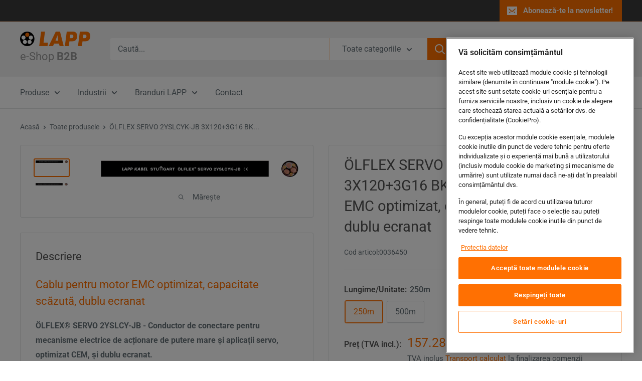

--- FILE ---
content_type: text/html; charset=utf-8
request_url: https://shop.lapp.ro/products/lapp0036450
body_size: 44296
content:


<!doctype html>

 <html class="no-js" lang="ro-RO">
  <head>


     <!-- CookiePro Cookies Consent Notice start for shop.lapp.ro
      <script type="text/javascript" src="https://cookie-cdn.cookiepro.com/consent/106144ca-1076-4923-9e5c-fd2aeb832afa/OtAutoBlock.js" ></script>
      <script src="https://cookie-cdn.cookiepro.com/scripttemplates/otSDKStub.js"  type="text/javascript" charset="UTF-8" data-domain-script="106144ca-1076-4923-9e5c-fd2aeb832afa" ></script>
      <script type="text/javascript">
      function OptanonWrapper() { }
      </script>
     CookiePro Cookies Consent Notice end for shop.lapp.ro -->

    <!-- CookiePro Cookies Consent Notice start for shop.lapp.ro -->
      <script type="text/javascript" src=https://cookie-cdn.cookiepro.com/consent/01999e31-57ad-7d44-a562-d7e182f86087/OtAutoBlock.js ></script>
      <script src=https://cookie-cdn.cookiepro.com/scripttemplates/otSDKStub.js data-document-language="true" type="text/javascript" charset="UTF-8" data-domain-script="01999e31-57ad-7d44-a562-d7e182f86087" ></script>
      <script type="text/javascript">
      function OptanonWrapper() { }
      </script>
    <!-- CookiePro Cookies Consent Notice end for shop.lapp.ro -->


  
    <!-- Google Tag Manager -->
<script>(function(w,d,s,l,i){w[l]=w[l]||[];w[l].push({'gtm.start':
new Date().getTime(),event:'gtm.js'});var f=d.getElementsByTagName(s)[0],
j=d.createElement(s),dl=l!='dataLayer'?'&l='+l:'';j.async=true;j.src=
'https://www.googletagmanager.com/gtm.js?id='+i+dl;f.parentNode.insertBefore(j,f);
})(window,document,'script','dataLayer','GTM-P2FFGGN');</script>
<!-- End Google Tag Manager -->
    <script type="text/javascript">
window.dataLayer = window.dataLayer || [];

window.appStart = function(){


window.productPageHandle = function(){
var productName = "ÖLFLEX SERVO 2YSLCYK-JB 3X120+3G16 BK - Cablu pentru motor EMC optimizat, capacitate scazuta, dublu ecranat - 250m";
var productId = "5008086466692";
var productPrice = "157.281,19";
var productBrand = "Lapp Romania";
var productCollection = "Servo aplicaţii"

window.dataLayer.push({
event: 'view_item',
'ecommerce': {
'items': [{
'item_id': '5008086466692',
'item_name': 'ÖLFLEX SERVO 2YSLCYK-JB 3X120+3G16 BK - Cablu pentru motor EMC optimizat, capacitate scazuta, dublu ecranat - 250m',
'item_brand': 'Lapp Romania',
'item_category': 'Servo aplicaţii',
'item_variant': '250m',
'currency': 'RON',
'price': '157281.19'
}]
}
});
};


productPageHandle()

}

appStart();
</script>



    <!-- Google tag (gtag.js) -->

    <script async src="https://www.googletagmanager.com/gtag/js?id=AW-664699790"></script>
<script>
  window.dataLayer = window.dataLayer || [];
  function gtag(){dataLayer.push(arguments);}
  gtag('js', new Date());

  gtag('config', 'AW-664699790');
</script> 
    
  <!-- Google tag (gtag.js) -->

    <script async src="https://www.googletagmanager.com/gtag/js?id=G-PKJ92QMW8F"></script>
<script>
  window.dataLayer = window.dataLayer || [];
  function gtag(){dataLayer.push(arguments);}
  gtag('js', new Date());

  gtag('config', 'G-PKJ92QMW8F');
</script> 
    
    

        <!-- Google Tag Manager -->
<!--
    <script>(function(w,d,s,l,i){w[l]=w[l]||[];w[l].push({'gtm.start':
new Date().getTime(),event:'gtm.js'});var f=d.getElementsByTagName(s)[0],
j=d.createElement(s),dl=l!='dataLayer'?'&l='+l:'';j.async=true;j.src=
'https://www.googletagmanager.com/gtm.js?id='+i+dl;f.parentNode.insertBefore(j,f);
})(window,document,'script','dataLayer','GTM-P2FFGGN');</script>
    -->
<!-- End Google Tag Manager -->
  



    
    <meta charset="utf-8">
    <meta name="viewport" content="width=device-width, initial-scale=1.0, height=device-height, minimum-scale=1.0, maximum-scale=1.0">
    <meta name="theme-color" content="#ff7100">

    <title>ÖLFLEX SERVO 2YSLCYK-JB 3X120+3G16 BK - Cablu pentru motor EMC optimiz</title><meta name="description" content="Cablu pentru motor EMC optimizat, capacitate scăzută, dublu ecranatÖLFLEX® SERVO 2YSLCY-JB - Conductor de conectare pentru mecanisme electrice de acționare de putere mare și aplicații servo, optimizat CEM, și dublu ecranat. Model optimizat EMC Simetria 3+3 reduce interferențele obișnuite și curenții purtători Regulamen"><link rel="canonical" href="https://shop.lapp.ro/products/lapp0036450"><link rel="shortcut icon" href="//shop.lapp.ro/cdn/shop/files/lapp_icon_a19be6e3-74bc-482d-bc8b-eee4e2f07be4_96x96.png?v=1613629714" type="image/png"><link rel="preload" as="style" href="//shop.lapp.ro/cdn/shop/t/11/assets/theme.css?v=76282719343843817401762503637">
    <link rel="preload" as="script" href="//shop.lapp.ro/cdn/shop/t/11/assets/theme.js?v=1815320689903517791737444972">
    <link rel="preconnect" href="https://cdn.shopify.com">
    <link rel="preconnect" href="https://fonts.shopifycdn.com">
    <link rel="dns-prefetch" href="https://productreviews.shopifycdn.com">
    <link rel="dns-prefetch" href="https://ajax.googleapis.com">
    <link rel="dns-prefetch" href="https://maps.googleapis.com">
    <link rel="dns-prefetch" href="https://maps.gstatic.com">

    <meta property="og:type" content="product">
  <meta property="og:title" content="ÖLFLEX SERVO 2YSLCYK-JB 3X120+3G16 BK - Cablu pentru motor EMC optimizat, capacitate scazuta, dublu ecranat"><meta property="og:image" content="http://shop.lapp.ro/cdn/shop/products/OELFLEX_0036425_Product_1_b7dab3fe-cc7c-4240-8bef-9ec3bb6a6736.jpg?v=1653063285">
    <meta property="og:image:secure_url" content="https://shop.lapp.ro/cdn/shop/products/OELFLEX_0036425_Product_1_b7dab3fe-cc7c-4240-8bef-9ec3bb6a6736.jpg?v=1653063285">
    <meta property="og:image:width" content="2106">
    <meta property="og:image:height" content="182">
    <meta property="product:availability" content="in stock"><meta property="product:price:amount" content="157.281,19">
  <meta property="product:price:currency" content="RON"><meta property="og:description" content="Cablu pentru motor EMC optimizat, capacitate scăzută, dublu ecranatÖLFLEX® SERVO 2YSLCY-JB - Conductor de conectare pentru mecanisme electrice de acționare de putere mare și aplicații servo, optimizat CEM, și dublu ecranat. Model optimizat EMC Simetria 3+3 reduce interferențele obișnuite și curenții purtători Regulamen"><meta property="og:url" content="https://shop.lapp.ro/products/lapp0036450">
<meta property="og:site_name" content="LAPP Romania"><meta name="twitter:card" content="summary"><meta name="twitter:title" content="ÖLFLEX SERVO 2YSLCYK-JB 3X120+3G16 BK - Cablu pentru motor EMC optimizat, capacitate scazuta, dublu ecranat">
  <meta name="twitter:description" content="Cablu pentru motor EMC optimizat, capacitate scăzută, dublu ecranatÖLFLEX® SERVO 2YSLCY-JB - Conductor de conectare pentru mecanisme electrice de acționare de putere mare și aplicații servo, optimizat CEM, și dublu ecranat. Model optimizat EMC Simetria 3+3 reduce interferențele obișnuite și curenții purtători Regulamentul privind Produsele pentru Construcții (CPR): O selecție a numerelor articolelor este disponibilă la adresa de Internet www.lappkabel.de/cpr Informații articol Articol nr.: 0036450 Numărul de conductori şi secţiunea acestora mm²: 3 X 120 + 3 G 16 Diametru exterior [mm]: 47.8 Index Cupru (kg/km): 4836 Greutate (kg / km): 5074 informații despre produs (PDF) Fișă tehnicăBeneficii Instalare care ține cont de cerințele privind EMC a unor unități de acționare electrice cu viteză variabilă, conform EN 61800-3 Transfer mare de putere pentru dispozitive de dimensiuni mari Versiunile cu înveliș exterior negru sunt potrivite pentru instalarea în exterior Proiectarea cu">
  <meta name="twitter:image" content="https://shop.lapp.ro/cdn/shop/products/OELFLEX_0036425_Product_1_b7dab3fe-cc7c-4240-8bef-9ec3bb6a6736_600x600_crop_center.jpg?v=1653063285">
    <link rel="preload" href="//shop.lapp.ro/cdn/fonts/roboto/roboto_n4.2019d890f07b1852f56ce63ba45b2db45d852cba.woff2" as="font" type="font/woff2" crossorigin><link rel="preload" href="//shop.lapp.ro/cdn/fonts/roboto/roboto_n4.2019d890f07b1852f56ce63ba45b2db45d852cba.woff2" as="font" type="font/woff2" crossorigin><style>
  @font-face {
  font-family: Roboto;
  font-weight: 400;
  font-style: normal;
  font-display: swap;
  src: url("//shop.lapp.ro/cdn/fonts/roboto/roboto_n4.2019d890f07b1852f56ce63ba45b2db45d852cba.woff2") format("woff2"),
       url("//shop.lapp.ro/cdn/fonts/roboto/roboto_n4.238690e0007583582327135619c5f7971652fa9d.woff") format("woff");
}

  @font-face {
  font-family: Roboto;
  font-weight: 400;
  font-style: normal;
  font-display: swap;
  src: url("//shop.lapp.ro/cdn/fonts/roboto/roboto_n4.2019d890f07b1852f56ce63ba45b2db45d852cba.woff2") format("woff2"),
       url("//shop.lapp.ro/cdn/fonts/roboto/roboto_n4.238690e0007583582327135619c5f7971652fa9d.woff") format("woff");
}

@font-face {
  font-family: Roboto;
  font-weight: 600;
  font-style: normal;
  font-display: swap;
  src: url("//shop.lapp.ro/cdn/fonts/roboto/roboto_n6.3d305d5382545b48404c304160aadee38c90ef9d.woff2") format("woff2"),
       url("//shop.lapp.ro/cdn/fonts/roboto/roboto_n6.bb37be020157f87e181e5489d5e9137ad60c47a2.woff") format("woff");
}

@font-face {
  font-family: Roboto;
  font-weight: 400;
  font-style: italic;
  font-display: swap;
  src: url("//shop.lapp.ro/cdn/fonts/roboto/roboto_i4.57ce898ccda22ee84f49e6b57ae302250655e2d4.woff2") format("woff2"),
       url("//shop.lapp.ro/cdn/fonts/roboto/roboto_i4.b21f3bd061cbcb83b824ae8c7671a82587b264bf.woff") format("woff");
}


  @font-face {
  font-family: Roboto;
  font-weight: 700;
  font-style: normal;
  font-display: swap;
  src: url("//shop.lapp.ro/cdn/fonts/roboto/roboto_n7.f38007a10afbbde8976c4056bfe890710d51dec2.woff2") format("woff2"),
       url("//shop.lapp.ro/cdn/fonts/roboto/roboto_n7.94bfdd3e80c7be00e128703d245c207769d763f9.woff") format("woff");
}

  @font-face {
  font-family: Roboto;
  font-weight: 400;
  font-style: italic;
  font-display: swap;
  src: url("//shop.lapp.ro/cdn/fonts/roboto/roboto_i4.57ce898ccda22ee84f49e6b57ae302250655e2d4.woff2") format("woff2"),
       url("//shop.lapp.ro/cdn/fonts/roboto/roboto_i4.b21f3bd061cbcb83b824ae8c7671a82587b264bf.woff") format("woff");
}

  @font-face {
  font-family: Roboto;
  font-weight: 700;
  font-style: italic;
  font-display: swap;
  src: url("//shop.lapp.ro/cdn/fonts/roboto/roboto_i7.7ccaf9410746f2c53340607c42c43f90a9005937.woff2") format("woff2"),
       url("//shop.lapp.ro/cdn/fonts/roboto/roboto_i7.49ec21cdd7148292bffea74c62c0df6e93551516.woff") format("woff");
}


  :root {
    --default-text-font-size : 15px;
    --base-text-font-size    : 16px;
    --heading-font-family    : Roboto, sans-serif;
    --heading-font-weight    : 400;
    --heading-font-style     : normal;
    --text-font-family       : Roboto, sans-serif;
    --text-font-weight       : 400;
    --text-font-style        : normal;
    --text-font-bolder-weight: 600;
    --text-link-decoration   : underline;

    --text-color               : #677279;
    --text-color-rgb           : 103, 114, 121;
    --heading-color            : #555555;
    --border-color             : #e1e3e4;
    --border-color-rgb         : 225, 227, 228;
    --form-border-color        : #d4d6d8;
    --accent-color             : #ff7100;
    --accent-color-rgb         : 255, 113, 0;
    --link-color               : #ff7100;
    --link-color-hover         : #b34f00;
    --background               : #ffffff;
    --secondary-background     : #ffffff;
    --secondary-background-rgb : 255, 255, 255;
    --accent-background        : rgba(255, 113, 0, 0.08);

    --input-background: #ffffff;

    --error-color       : #e20202;
    --error-background  : rgba(226, 2, 2, 0.07);
    --success-color     : #009e94;
    --success-background: rgba(0, 158, 148, 0.11);

    --primary-button-background      : #ff7100;
    --primary-button-background-rgb  : 255, 113, 0;
    --primary-button-text-color      : #ffffff;
    --secondary-button-background    : #666666;
    --secondary-button-background-rgb: 102, 102, 102;
    --secondary-button-text-color    : #ffffff;

    --header-background      : #f2f2f2;
    --header-text-color      : #666666;
    --header-light-text-color: #ff7100;
    --header-border-color    : rgba(255, 113, 0, 0.3);
    --header-accent-color    : #ff7100;

    --footer-background-color:    #030303;
    --footer-heading-text-color:  #ff7100;
    --footer-body-text-color:     #e6e6e6;
    --footer-body-text-color-rgb: 230, 230, 230;
    --footer-accent-color:        #ff7100;
    --footer-accent-color-rgb:    255, 113, 0;
    --footer-border:              none;
    
    --flickity-arrow-color: #abb1b4;--product-on-sale-accent           : #ff7100;
    --product-on-sale-accent-rgb       : 255, 113, 0;
    --product-on-sale-color            : #ffffff;
    --product-in-stock-color           : #009e94;
    --product-low-stock-color          : #666666;
    --product-sold-out-color           : #ff7100;
    --product-custom-label-1-background: #000000;
    --product-custom-label-1-color     : #ffffff;
    --product-custom-label-2-background: #00a500;
    --product-custom-label-2-color     : #ffffff;
    --product-review-star-color        : #ff7100;

    --mobile-container-gutter : 20px;
    --desktop-container-gutter: 40px;

    /* Shopify related variables */
    --payment-terms-background-color: #ffffff;
  }
</style>

<script>
  // IE11 does not have support for CSS variables, so we have to polyfill them
  if (!(((window || {}).CSS || {}).supports && window.CSS.supports('(--a: 0)'))) {
    const script = document.createElement('script');
    script.type = 'text/javascript';
    script.src = 'https://cdn.jsdelivr.net/npm/css-vars-ponyfill@2';
    script.onload = function() {
      cssVars({});
    };

    document.getElementsByTagName('head')[0].appendChild(script);
  }
</script>


    <script>window.performance && window.performance.mark && window.performance.mark('shopify.content_for_header.start');</script><meta name="facebook-domain-verification" content="tdsm64a7ckt857ok4x6dxwn0mh0h9i">
<meta name="google-site-verification" content="IrzrcRVX8hgRA6J1fNluG1fvcKn_6rgJ9LdJxkthU5M">
<meta id="shopify-digital-wallet" name="shopify-digital-wallet" content="/36908007556/digital_wallets/dialog">
<meta name="shopify-checkout-api-token" content="35372684302c1762aa2a480d79258ce0">
<link rel="alternate" type="application/json+oembed" href="https://shop.lapp.ro/products/lapp0036450.oembed">
<script async="async" src="/checkouts/internal/preloads.js?locale=ro-RO"></script>
<link rel="preconnect" href="https://shop.app" crossorigin="anonymous">
<script async="async" src="https://shop.app/checkouts/internal/preloads.js?locale=ro-RO&shop_id=36908007556" crossorigin="anonymous"></script>
<script id="apple-pay-shop-capabilities" type="application/json">{"shopId":36908007556,"countryCode":"RO","currencyCode":"RON","merchantCapabilities":["supports3DS"],"merchantId":"gid:\/\/shopify\/Shop\/36908007556","merchantName":"LAPP Romania","requiredBillingContactFields":["postalAddress","email","phone"],"requiredShippingContactFields":["postalAddress","email","phone"],"shippingType":"shipping","supportedNetworks":["visa","maestro","masterCard","amex"],"total":{"type":"pending","label":"LAPP Romania","amount":"1.00"},"shopifyPaymentsEnabled":true,"supportsSubscriptions":true}</script>
<script id="shopify-features" type="application/json">{"accessToken":"35372684302c1762aa2a480d79258ce0","betas":["rich-media-storefront-analytics"],"domain":"shop.lapp.ro","predictiveSearch":true,"shopId":36908007556,"locale":"ro"}</script>
<script>var Shopify = Shopify || {};
Shopify.shop = "lapp-international1.myshopify.com";
Shopify.locale = "ro-RO";
Shopify.currency = {"active":"RON","rate":"1.0"};
Shopify.country = "RO";
Shopify.theme = {"name":"Warehouse","id":177227006296,"schema_name":"Warehouse","schema_version":"6.3.0","theme_store_id":871,"role":"main"};
Shopify.theme.handle = "null";
Shopify.theme.style = {"id":null,"handle":null};
Shopify.cdnHost = "shop.lapp.ro/cdn";
Shopify.routes = Shopify.routes || {};
Shopify.routes.root = "/";</script>
<script type="module">!function(o){(o.Shopify=o.Shopify||{}).modules=!0}(window);</script>
<script>!function(o){function n(){var o=[];function n(){o.push(Array.prototype.slice.apply(arguments))}return n.q=o,n}var t=o.Shopify=o.Shopify||{};t.loadFeatures=n(),t.autoloadFeatures=n()}(window);</script>
<script>
  window.ShopifyPay = window.ShopifyPay || {};
  window.ShopifyPay.apiHost = "shop.app\/pay";
  window.ShopifyPay.redirectState = null;
</script>
<script id="shop-js-analytics" type="application/json">{"pageType":"product"}</script>
<script defer="defer" async type="module" src="//shop.lapp.ro/cdn/shopifycloud/shop-js/modules/v2/client.init-shop-cart-sync_wdgEBunw.ro-RO.esm.js"></script>
<script defer="defer" async type="module" src="//shop.lapp.ro/cdn/shopifycloud/shop-js/modules/v2/chunk.common_7OOvDdeD.esm.js"></script>
<script type="module">
  await import("//shop.lapp.ro/cdn/shopifycloud/shop-js/modules/v2/client.init-shop-cart-sync_wdgEBunw.ro-RO.esm.js");
await import("//shop.lapp.ro/cdn/shopifycloud/shop-js/modules/v2/chunk.common_7OOvDdeD.esm.js");

  window.Shopify.SignInWithShop?.initShopCartSync?.({"fedCMEnabled":true,"windoidEnabled":true});

</script>
<script>
  window.Shopify = window.Shopify || {};
  if (!window.Shopify.featureAssets) window.Shopify.featureAssets = {};
  window.Shopify.featureAssets['shop-js'] = {"shop-cart-sync":["modules/v2/client.shop-cart-sync_x6T6-_sd.ro-RO.esm.js","modules/v2/chunk.common_7OOvDdeD.esm.js"],"init-fed-cm":["modules/v2/client.init-fed-cm_DOprP0EK.ro-RO.esm.js","modules/v2/chunk.common_7OOvDdeD.esm.js"],"shop-button":["modules/v2/client.shop-button_CAhdNhkN.ro-RO.esm.js","modules/v2/chunk.common_7OOvDdeD.esm.js"],"init-windoid":["modules/v2/client.init-windoid_owHSL6Ni.ro-RO.esm.js","modules/v2/chunk.common_7OOvDdeD.esm.js"],"shop-cash-offers":["modules/v2/client.shop-cash-offers_C_Mc7jPW.ro-RO.esm.js","modules/v2/chunk.common_7OOvDdeD.esm.js","modules/v2/chunk.modal_BXwtTFgJ.esm.js"],"shop-toast-manager":["modules/v2/client.shop-toast-manager_Dcham27g.ro-RO.esm.js","modules/v2/chunk.common_7OOvDdeD.esm.js"],"init-shop-email-lookup-coordinator":["modules/v2/client.init-shop-email-lookup-coordinator_BILyp6uC.ro-RO.esm.js","modules/v2/chunk.common_7OOvDdeD.esm.js"],"pay-button":["modules/v2/client.pay-button_CBero6H1.ro-RO.esm.js","modules/v2/chunk.common_7OOvDdeD.esm.js"],"avatar":["modules/v2/client.avatar_BTnouDA3.ro-RO.esm.js"],"init-shop-cart-sync":["modules/v2/client.init-shop-cart-sync_wdgEBunw.ro-RO.esm.js","modules/v2/chunk.common_7OOvDdeD.esm.js"],"shop-login-button":["modules/v2/client.shop-login-button_DyJQGicG.ro-RO.esm.js","modules/v2/chunk.common_7OOvDdeD.esm.js","modules/v2/chunk.modal_BXwtTFgJ.esm.js"],"init-customer-accounts-sign-up":["modules/v2/client.init-customer-accounts-sign-up_Bgynl0h8.ro-RO.esm.js","modules/v2/client.shop-login-button_DyJQGicG.ro-RO.esm.js","modules/v2/chunk.common_7OOvDdeD.esm.js","modules/v2/chunk.modal_BXwtTFgJ.esm.js"],"init-shop-for-new-customer-accounts":["modules/v2/client.init-shop-for-new-customer-accounts_D10sFhBn.ro-RO.esm.js","modules/v2/client.shop-login-button_DyJQGicG.ro-RO.esm.js","modules/v2/chunk.common_7OOvDdeD.esm.js","modules/v2/chunk.modal_BXwtTFgJ.esm.js"],"init-customer-accounts":["modules/v2/client.init-customer-accounts_Cf_E4Bc7.ro-RO.esm.js","modules/v2/client.shop-login-button_DyJQGicG.ro-RO.esm.js","modules/v2/chunk.common_7OOvDdeD.esm.js","modules/v2/chunk.modal_BXwtTFgJ.esm.js"],"shop-follow-button":["modules/v2/client.shop-follow-button_B8lic7zW.ro-RO.esm.js","modules/v2/chunk.common_7OOvDdeD.esm.js","modules/v2/chunk.modal_BXwtTFgJ.esm.js"],"lead-capture":["modules/v2/client.lead-capture_DbaZNO6k.ro-RO.esm.js","modules/v2/chunk.common_7OOvDdeD.esm.js","modules/v2/chunk.modal_BXwtTFgJ.esm.js"],"checkout-modal":["modules/v2/client.checkout-modal_DKSGR4to.ro-RO.esm.js","modules/v2/chunk.common_7OOvDdeD.esm.js","modules/v2/chunk.modal_BXwtTFgJ.esm.js"],"shop-login":["modules/v2/client.shop-login_Daxrlgek.ro-RO.esm.js","modules/v2/chunk.common_7OOvDdeD.esm.js","modules/v2/chunk.modal_BXwtTFgJ.esm.js"],"payment-terms":["modules/v2/client.payment-terms_DAIIuKc6.ro-RO.esm.js","modules/v2/chunk.common_7OOvDdeD.esm.js","modules/v2/chunk.modal_BXwtTFgJ.esm.js"]};
</script>
<script id="__st">var __st={"a":36908007556,"offset":7200,"reqid":"854c6868-8243-45ff-ad26-41ac70436266-1769021259","pageurl":"shop.lapp.ro\/products\/lapp0036450","u":"6dd108abac8d","p":"product","rtyp":"product","rid":5008086466692};</script>
<script>window.ShopifyPaypalV4VisibilityTracking = true;</script>
<script id="captcha-bootstrap">!function(){'use strict';const t='contact',e='account',n='new_comment',o=[[t,t],['blogs',n],['comments',n],[t,'customer']],c=[[e,'customer_login'],[e,'guest_login'],[e,'recover_customer_password'],[e,'create_customer']],r=t=>t.map((([t,e])=>`form[action*='/${t}']:not([data-nocaptcha='true']) input[name='form_type'][value='${e}']`)).join(','),a=t=>()=>t?[...document.querySelectorAll(t)].map((t=>t.form)):[];function s(){const t=[...o],e=r(t);return a(e)}const i='password',u='form_key',d=['recaptcha-v3-token','g-recaptcha-response','h-captcha-response',i],f=()=>{try{return window.sessionStorage}catch{return}},m='__shopify_v',_=t=>t.elements[u];function p(t,e,n=!1){try{const o=window.sessionStorage,c=JSON.parse(o.getItem(e)),{data:r}=function(t){const{data:e,action:n}=t;return t[m]||n?{data:e,action:n}:{data:t,action:n}}(c);for(const[e,n]of Object.entries(r))t.elements[e]&&(t.elements[e].value=n);n&&o.removeItem(e)}catch(o){console.error('form repopulation failed',{error:o})}}const l='form_type',E='cptcha';function T(t){t.dataset[E]=!0}const w=window,h=w.document,L='Shopify',v='ce_forms',y='captcha';let A=!1;((t,e)=>{const n=(g='f06e6c50-85a8-45c8-87d0-21a2b65856fe',I='https://cdn.shopify.com/shopifycloud/storefront-forms-hcaptcha/ce_storefront_forms_captcha_hcaptcha.v1.5.2.iife.js',D={infoText:'Protejat prin hCaptcha',privacyText:'Confidențialitate',termsText:'Condiții'},(t,e,n)=>{const o=w[L][v],c=o.bindForm;if(c)return c(t,g,e,D).then(n);var r;o.q.push([[t,g,e,D],n]),r=I,A||(h.body.append(Object.assign(h.createElement('script'),{id:'captcha-provider',async:!0,src:r})),A=!0)});var g,I,D;w[L]=w[L]||{},w[L][v]=w[L][v]||{},w[L][v].q=[],w[L][y]=w[L][y]||{},w[L][y].protect=function(t,e){n(t,void 0,e),T(t)},Object.freeze(w[L][y]),function(t,e,n,w,h,L){const[v,y,A,g]=function(t,e,n){const i=e?o:[],u=t?c:[],d=[...i,...u],f=r(d),m=r(i),_=r(d.filter((([t,e])=>n.includes(e))));return[a(f),a(m),a(_),s()]}(w,h,L),I=t=>{const e=t.target;return e instanceof HTMLFormElement?e:e&&e.form},D=t=>v().includes(t);t.addEventListener('submit',(t=>{const e=I(t);if(!e)return;const n=D(e)&&!e.dataset.hcaptchaBound&&!e.dataset.recaptchaBound,o=_(e),c=g().includes(e)&&(!o||!o.value);(n||c)&&t.preventDefault(),c&&!n&&(function(t){try{if(!f())return;!function(t){const e=f();if(!e)return;const n=_(t);if(!n)return;const o=n.value;o&&e.removeItem(o)}(t);const e=Array.from(Array(32),(()=>Math.random().toString(36)[2])).join('');!function(t,e){_(t)||t.append(Object.assign(document.createElement('input'),{type:'hidden',name:u})),t.elements[u].value=e}(t,e),function(t,e){const n=f();if(!n)return;const o=[...t.querySelectorAll(`input[type='${i}']`)].map((({name:t})=>t)),c=[...d,...o],r={};for(const[a,s]of new FormData(t).entries())c.includes(a)||(r[a]=s);n.setItem(e,JSON.stringify({[m]:1,action:t.action,data:r}))}(t,e)}catch(e){console.error('failed to persist form',e)}}(e),e.submit())}));const S=(t,e)=>{t&&!t.dataset[E]&&(n(t,e.some((e=>e===t))),T(t))};for(const o of['focusin','change'])t.addEventListener(o,(t=>{const e=I(t);D(e)&&S(e,y())}));const B=e.get('form_key'),M=e.get(l),P=B&&M;t.addEventListener('DOMContentLoaded',(()=>{const t=y();if(P)for(const e of t)e.elements[l].value===M&&p(e,B);[...new Set([...A(),...v().filter((t=>'true'===t.dataset.shopifyCaptcha))])].forEach((e=>S(e,t)))}))}(h,new URLSearchParams(w.location.search),n,t,e,['guest_login'])})(!0,!0)}();</script>
<script integrity="sha256-4kQ18oKyAcykRKYeNunJcIwy7WH5gtpwJnB7kiuLZ1E=" data-source-attribution="shopify.loadfeatures" defer="defer" src="//shop.lapp.ro/cdn/shopifycloud/storefront/assets/storefront/load_feature-a0a9edcb.js" crossorigin="anonymous"></script>
<script crossorigin="anonymous" defer="defer" src="//shop.lapp.ro/cdn/shopifycloud/storefront/assets/shopify_pay/storefront-65b4c6d7.js?v=20250812"></script>
<script data-source-attribution="shopify.dynamic_checkout.dynamic.init">var Shopify=Shopify||{};Shopify.PaymentButton=Shopify.PaymentButton||{isStorefrontPortableWallets:!0,init:function(){window.Shopify.PaymentButton.init=function(){};var t=document.createElement("script");t.src="https://shop.lapp.ro/cdn/shopifycloud/portable-wallets/latest/portable-wallets.ro.js",t.type="module",document.head.appendChild(t)}};
</script>
<script data-source-attribution="shopify.dynamic_checkout.buyer_consent">
  function portableWalletsHideBuyerConsent(e){var t=document.getElementById("shopify-buyer-consent"),n=document.getElementById("shopify-subscription-policy-button");t&&n&&(t.classList.add("hidden"),t.setAttribute("aria-hidden","true"),n.removeEventListener("click",e))}function portableWalletsShowBuyerConsent(e){var t=document.getElementById("shopify-buyer-consent"),n=document.getElementById("shopify-subscription-policy-button");t&&n&&(t.classList.remove("hidden"),t.removeAttribute("aria-hidden"),n.addEventListener("click",e))}window.Shopify?.PaymentButton&&(window.Shopify.PaymentButton.hideBuyerConsent=portableWalletsHideBuyerConsent,window.Shopify.PaymentButton.showBuyerConsent=portableWalletsShowBuyerConsent);
</script>
<script>
  function portableWalletsCleanup(e){e&&e.src&&console.error("Failed to load portable wallets script "+e.src);var t=document.querySelectorAll("shopify-accelerated-checkout .shopify-payment-button__skeleton, shopify-accelerated-checkout-cart .wallet-cart-button__skeleton"),e=document.getElementById("shopify-buyer-consent");for(let e=0;e<t.length;e++)t[e].remove();e&&e.remove()}function portableWalletsNotLoadedAsModule(e){e instanceof ErrorEvent&&"string"==typeof e.message&&e.message.includes("import.meta")&&"string"==typeof e.filename&&e.filename.includes("portable-wallets")&&(window.removeEventListener("error",portableWalletsNotLoadedAsModule),window.Shopify.PaymentButton.failedToLoad=e,"loading"===document.readyState?document.addEventListener("DOMContentLoaded",window.Shopify.PaymentButton.init):window.Shopify.PaymentButton.init())}window.addEventListener("error",portableWalletsNotLoadedAsModule);
</script>

<script type="module" src="https://shop.lapp.ro/cdn/shopifycloud/portable-wallets/latest/portable-wallets.ro.js" onError="portableWalletsCleanup(this)" crossorigin="anonymous"></script>
<script nomodule>
  document.addEventListener("DOMContentLoaded", portableWalletsCleanup);
</script>

<link id="shopify-accelerated-checkout-styles" rel="stylesheet" media="screen" href="https://shop.lapp.ro/cdn/shopifycloud/portable-wallets/latest/accelerated-checkout-backwards-compat.css" crossorigin="anonymous">
<style id="shopify-accelerated-checkout-cart">
        #shopify-buyer-consent {
  margin-top: 1em;
  display: inline-block;
  width: 100%;
}

#shopify-buyer-consent.hidden {
  display: none;
}

#shopify-subscription-policy-button {
  background: none;
  border: none;
  padding: 0;
  text-decoration: underline;
  font-size: inherit;
  cursor: pointer;
}

#shopify-subscription-policy-button::before {
  box-shadow: none;
}

      </style>

<script>window.performance && window.performance.mark && window.performance.mark('shopify.content_for_header.end');</script>

    <link rel="stylesheet" href="//shop.lapp.ro/cdn/shop/t/11/assets/theme.css?v=76282719343843817401762503637">

    <script type="application/ld+json">{"@context":"http:\/\/schema.org\/","@id":"\/products\/lapp0036450#product","@type":"ProductGroup","brand":{"@type":"Brand","name":"Lapp Romania"},"category":"Servo aplicaţii","description":"Cablu pentru motor EMC optimizat, capacitate scăzută, dublu ecranatÖLFLEX® SERVO 2YSLCY-JB - Conductor de conectare pentru mecanisme electrice de acționare de putere mare și aplicații servo, optimizat CEM, și dublu ecranat.\nModel optimizat EMC\nSimetria 3+3 reduce interferențele obișnuite și curenții purtători\nRegulamentul privind Produsele pentru Construcții (CPR): O selecție a numerelor articolelor este disponibilă la adresa de Internet www.lappkabel.de\/cpr\nInformații articol\nArticol nr.: 0036450\nNumărul de conductori şi secţiunea acestora mm²: 3 X 120 + 3 G 16\nDiametru exterior [mm]: 47.8\nIndex Cupru (kg\/km): 4836\nGreutate (kg \/ km): 5074\ninformații despre produs (PDF)\nFișă tehnicăBeneficii\nInstalare care ține cont de cerințele privind EMC a unor unități de acționare electrice cu viteză variabilă, conform EN 61800-3\nTransfer mare de putere pentru dispozitive de dimensiuni mari\nVersiunile cu înveliș exterior negru sunt potrivite pentru instalarea în exterior\nProiectarea cu capacitate redusă permite lungimi mai mari ale cablurilor între invertor și mecanismul de acționare\nVersiunea simetrică 3+3 de sol susține reducerea curenților purtători dăunători\nDomeniu de utilizare\nCablu de conectare între convertizorul de frecvență și motor\nIndustria hârtiei\nIndustria chimică\nIndustria grea\nUtilizat în spații interioare uscate sau cu umiditate crescută\nCaracteristicile produsuluiÎntârzierea propagării focului:IEC 60332-1-2Descrierea produsului\nLiţe fine din cupru\nIzolație conductor: PE\nConductori răsuciți concentric (conductorul de protecție este împărțit simetric la versiunea 3+3)\nEcranul: folie aluminizată în combinație cu tresă de cupru cositorit\nVersiunea 4 conductori: izolație exterioară din PVC, transparentă sau neagră\nVersiunea 3+3 : manta din PVC negru, flexibil la frig\nNorme de referință \/ aprobăriBazat pe VDE 0207 \/ 0250 \/ 0295Construcție","hasVariant":[{"@id":"\/products\/lapp0036450?variant=34093279936644#variant","@type":"Product","image":"https:\/\/shop.lapp.ro\/cdn\/shop\/products\/OELFLEX_0036425_Product_1_b7dab3fe-cc7c-4240-8bef-9ec3bb6a6736.jpg?v=1653063285\u0026width=1920","name":"ÖLFLEX SERVO 2YSLCYK-JB 3X120+3G16 BK - Cablu pentru motor EMC optimizat, capacitate scazuta, dublu ecranat - 250m","offers":{"@id":"\/products\/lapp0036450?variant=34093279936644#offer","@type":"Offer","availability":"http:\/\/schema.org\/InStock","price":"157281.19","priceCurrency":"RON","url":"https:\/\/shop.lapp.ro\/products\/lapp0036450?variant=34093279936644"},"sku":"0036450"},{"@id":"\/products\/lapp0036450?variant=34093279969412#variant","@type":"Product","image":"https:\/\/shop.lapp.ro\/cdn\/shop\/products\/OELFLEX_0036425_Product_1_b7dab3fe-cc7c-4240-8bef-9ec3bb6a6736.jpg?v=1653063285\u0026width=1920","name":"ÖLFLEX SERVO 2YSLCYK-JB 3X120+3G16 BK - Cablu pentru motor EMC optimizat, capacitate scazuta, dublu ecranat - 500m","offers":{"@id":"\/products\/lapp0036450?variant=34093279969412#offer","@type":"Offer","availability":"http:\/\/schema.org\/InStock","price":"314376.68","priceCurrency":"RON","url":"https:\/\/shop.lapp.ro\/products\/lapp0036450?variant=34093279969412"},"sku":"0036450"}],"name":"ÖLFLEX SERVO 2YSLCYK-JB 3X120+3G16 BK - Cablu pentru motor EMC optimizat, capacitate scazuta, dublu ecranat","productGroupID":"5008086466692","url":"https:\/\/shop.lapp.ro\/products\/lapp0036450"}</script><script type="application/ld+json">
  {
    "@context": "https://schema.org",
    "@type": "BreadcrumbList",
    "itemListElement": [{
        "@type": "ListItem",
        "position": 1,
        "name": "Acasă",
        "item": "https://shop.lapp.ro"
      },{
            "@type": "ListItem",
            "position": 2,
            "name": "ÖLFLEX SERVO 2YSLCYK-JB 3X120+3G16 BK - Cablu pentru motor EMC optimizat, capacitate scazuta, dublu ecranat",
            "item": "https://shop.lapp.ro/products/lapp0036450"
          }]
  }
</script>

    <script>
      // This allows to expose several variables to the global scope, to be used in scripts
      window.theme = {
        pageType: "product",
        cartCount: 0,
        moneyFormat: "{{amount_with_comma_separator}} lei",
        moneyWithCurrencyFormat: "{{amount_with_comma_separator}} lei RON",
        currencyCodeEnabled: false,
        showDiscount: true,
        discountMode: "percentage",
        cartType: "drawer"
      };

      window.routes = {
        rootUrl: "\/",
        rootUrlWithoutSlash: '',
        cartUrl: "\/cart",
        cartAddUrl: "\/cart\/add",
        cartChangeUrl: "\/cart\/change",
        searchUrl: "\/search",
        productRecommendationsUrl: "\/recommendations\/products"
      };

      window.languages = {
        productRegularPrice: "Preț de listă",
        productSalePrice: "Preț de vânzare",
        collectionOnSaleLabel: "Economisește {{savings}}",
        productFormUnavailable: "Indisponibil",
        productFormAddToCart: "Adaugă în coș",
        productFormPreOrder: "Pre-comandă",
        productFormSoldOut: "Disponibil la comandă",
        productAdded: "Produsul a fost adăugat în coș",
        productAddedShort: "Adăugat!",
        shippingEstimatorNoResults: "Nu s-a găsit nicio livrare pentru adresa dvs.",
        shippingEstimatorOneResult: "Există o singură rată de expediere pentru adresa dvs.:",
        shippingEstimatorMultipleResults: "Există {{count}} rate de expediere pentru adresa dvs.:",
        shippingEstimatorErrors: "Există câteva erori:"
      };

      document.documentElement.className = document.documentElement.className.replace('no-js', 'js');
    </script>







    
     
    <!-- Smartsupp Live Chat script -->
    <script type="text/javascript">
    	var _smartsupp = _smartsupp || {};
    	_smartsupp.key = 'fbc795fda8791c05b3e21fc3b8bb9dd1b0e608e0';
        _smartsupp.gaKey = 'UA-104385128-2';
    	window.smartsupp||(function(d) {
      	var s,c,o=smartsupp=function(){ o._.push(arguments)};o._=[];
      	s=d.getElementsByTagName('script')[0];c=d.createElement('script');
      	c.type='text/javascript';c.charset='utf-8';c.async=true;
      	c.src='https://www.smartsuppchat.com/loader.js?';s.parentNode.insertBefore(c,s);
    	})(document);
    </script><script src="//shop.lapp.ro/cdn/shop/t/11/assets/theme.js?v=1815320689903517791737444972" defer></script>
    <script src="//shop.lapp.ro/cdn/shop/t/11/assets/custom.js?v=102476495355921946141737444972" defer></script><script>
        (function () {
          window.onpageshow = function() {
            // We force re-freshing the cart content onpageshow, as most browsers will serve a cache copy when hitting the
            // back button, which cause staled data
            document.documentElement.dispatchEvent(new CustomEvent('cart:refresh', {
              bubbles: true,
              detail: {scrollToTop: false}
            }));
          };
        })();
      </script><!-- BEGIN app block: shopify://apps/onetrust-consent-management/blocks/consent_management/a0f47f36-e440-438e-946e-6f1b3963b606 -->
<script src="https://cdn.shopify.com/extensions/f2dc2781-781c-4b62-b8ed-c5471f514e1a/51194b6b0c9144e9e9b055cb483ad8365a43092e/assets/storefront-consent.js"></script>
<script id="onetrust-script" src="https:///scripttemplates/otSDKStub.js" type="text/javascript" charset="UTF-8" data-domain-script="" data-shopify-consent-mapping={"analytics":[],"marketing":[],"preferences":[],"sale_of_data":[]}></script><!-- END app block --><!-- BEGIN app block: shopify://apps/newsman-marketing-automation/blocks/popups/12977430-306b-4b53-aee0-b5e410c59d96 -->
<!-- NewsMAN Pop-ups -->
<script type="text/javascript">
  function loadPixel() {
    window._nzm = window._nzm || [];
    window._nzm_config = window._nzm_config || [];
    _nzm_config.require_ecommerce = 0;
    (function() {
      if (!_nzm.track) {
          var a,m;
          a=function(f) {
              return function() {
                  _nzm.push([f].concat(Array.prototype.slice.call(arguments, 0)));
              }
          };
          m=["identify","track","run"];
          for(var i=0;i<m.length;i++) {
              _nzm[m[i]]=a(m[i]);
          };
          var s=document.getElementsByTagName("script")[0];
          var d=document.createElement("script");
          d.async=true;
          d.id="nzm-tracker";
          d.setAttribute("data-site-id", "92225-7643-000000000000000000000000-9c41ca3e9703b19399f20e4e9f6da967");
          d.src="https://retargeting.newsmanapp.com/js/retargeting/track.js";
          s.parentNode.insertBefore(d, s);
      }
    })();
  }

  // https://shopify.dev/docs/api/customer-privacy
  window.Shopify.loadFeatures(
    [
      {
        name: 'consent-tracking-api',
        version: '0.1',
      },
    ],
    error => {
      if (error) {
        console.log(`Consent API loading error: ${error}`);
      }      
      if (window.Shopify.customerPrivacy.preferencesProcessingAllowed() && window.Shopify.customerPrivacy.analyticsProcessingAllowed() && window.Shopify.customerPrivacy.marketingAllowed() && window.Shopify.customerPrivacy.saleOfDataAllowed()) {
        loadPixel();
      }
    },
  );
  document.addEventListener("visitorConsentCollected", (event) => {
    //console.log(event.detail);
    if (event.detail.marketingAllowed === true && event.detail.saleOfDataAllowed === true && event.detail.analyticsAllowed === true && event.detail.preferencesAllowed === true) {
      loadPixel();
    }
  });
</script>
<!-- End NewsMAN Pop-ups -->


<!-- END app block --><link href="https://monorail-edge.shopifysvc.com" rel="dns-prefetch">
<script>(function(){if ("sendBeacon" in navigator && "performance" in window) {try {var session_token_from_headers = performance.getEntriesByType('navigation')[0].serverTiming.find(x => x.name == '_s').description;} catch {var session_token_from_headers = undefined;}var session_cookie_matches = document.cookie.match(/_shopify_s=([^;]*)/);var session_token_from_cookie = session_cookie_matches && session_cookie_matches.length === 2 ? session_cookie_matches[1] : "";var session_token = session_token_from_headers || session_token_from_cookie || "";function handle_abandonment_event(e) {var entries = performance.getEntries().filter(function(entry) {return /monorail-edge.shopifysvc.com/.test(entry.name);});if (!window.abandonment_tracked && entries.length === 0) {window.abandonment_tracked = true;var currentMs = Date.now();var navigation_start = performance.timing.navigationStart;var payload = {shop_id: 36908007556,url: window.location.href,navigation_start,duration: currentMs - navigation_start,session_token,page_type: "product"};window.navigator.sendBeacon("https://monorail-edge.shopifysvc.com/v1/produce", JSON.stringify({schema_id: "online_store_buyer_site_abandonment/1.1",payload: payload,metadata: {event_created_at_ms: currentMs,event_sent_at_ms: currentMs}}));}}window.addEventListener('pagehide', handle_abandonment_event);}}());</script>
<script id="web-pixels-manager-setup">(function e(e,d,r,n,o){if(void 0===o&&(o={}),!Boolean(null===(a=null===(i=window.Shopify)||void 0===i?void 0:i.analytics)||void 0===a?void 0:a.replayQueue)){var i,a;window.Shopify=window.Shopify||{};var t=window.Shopify;t.analytics=t.analytics||{};var s=t.analytics;s.replayQueue=[],s.publish=function(e,d,r){return s.replayQueue.push([e,d,r]),!0};try{self.performance.mark("wpm:start")}catch(e){}var l=function(){var e={modern:/Edge?\/(1{2}[4-9]|1[2-9]\d|[2-9]\d{2}|\d{4,})\.\d+(\.\d+|)|Firefox\/(1{2}[4-9]|1[2-9]\d|[2-9]\d{2}|\d{4,})\.\d+(\.\d+|)|Chrom(ium|e)\/(9{2}|\d{3,})\.\d+(\.\d+|)|(Maci|X1{2}).+ Version\/(15\.\d+|(1[6-9]|[2-9]\d|\d{3,})\.\d+)([,.]\d+|)( \(\w+\)|)( Mobile\/\w+|) Safari\/|Chrome.+OPR\/(9{2}|\d{3,})\.\d+\.\d+|(CPU[ +]OS|iPhone[ +]OS|CPU[ +]iPhone|CPU IPhone OS|CPU iPad OS)[ +]+(15[._]\d+|(1[6-9]|[2-9]\d|\d{3,})[._]\d+)([._]\d+|)|Android:?[ /-](13[3-9]|1[4-9]\d|[2-9]\d{2}|\d{4,})(\.\d+|)(\.\d+|)|Android.+Firefox\/(13[5-9]|1[4-9]\d|[2-9]\d{2}|\d{4,})\.\d+(\.\d+|)|Android.+Chrom(ium|e)\/(13[3-9]|1[4-9]\d|[2-9]\d{2}|\d{4,})\.\d+(\.\d+|)|SamsungBrowser\/([2-9]\d|\d{3,})\.\d+/,legacy:/Edge?\/(1[6-9]|[2-9]\d|\d{3,})\.\d+(\.\d+|)|Firefox\/(5[4-9]|[6-9]\d|\d{3,})\.\d+(\.\d+|)|Chrom(ium|e)\/(5[1-9]|[6-9]\d|\d{3,})\.\d+(\.\d+|)([\d.]+$|.*Safari\/(?![\d.]+ Edge\/[\d.]+$))|(Maci|X1{2}).+ Version\/(10\.\d+|(1[1-9]|[2-9]\d|\d{3,})\.\d+)([,.]\d+|)( \(\w+\)|)( Mobile\/\w+|) Safari\/|Chrome.+OPR\/(3[89]|[4-9]\d|\d{3,})\.\d+\.\d+|(CPU[ +]OS|iPhone[ +]OS|CPU[ +]iPhone|CPU IPhone OS|CPU iPad OS)[ +]+(10[._]\d+|(1[1-9]|[2-9]\d|\d{3,})[._]\d+)([._]\d+|)|Android:?[ /-](13[3-9]|1[4-9]\d|[2-9]\d{2}|\d{4,})(\.\d+|)(\.\d+|)|Mobile Safari.+OPR\/([89]\d|\d{3,})\.\d+\.\d+|Android.+Firefox\/(13[5-9]|1[4-9]\d|[2-9]\d{2}|\d{4,})\.\d+(\.\d+|)|Android.+Chrom(ium|e)\/(13[3-9]|1[4-9]\d|[2-9]\d{2}|\d{4,})\.\d+(\.\d+|)|Android.+(UC? ?Browser|UCWEB|U3)[ /]?(15\.([5-9]|\d{2,})|(1[6-9]|[2-9]\d|\d{3,})\.\d+)\.\d+|SamsungBrowser\/(5\.\d+|([6-9]|\d{2,})\.\d+)|Android.+MQ{2}Browser\/(14(\.(9|\d{2,})|)|(1[5-9]|[2-9]\d|\d{3,})(\.\d+|))(\.\d+|)|K[Aa][Ii]OS\/(3\.\d+|([4-9]|\d{2,})\.\d+)(\.\d+|)/},d=e.modern,r=e.legacy,n=navigator.userAgent;return n.match(d)?"modern":n.match(r)?"legacy":"unknown"}(),u="modern"===l?"modern":"legacy",c=(null!=n?n:{modern:"",legacy:""})[u],f=function(e){return[e.baseUrl,"/wpm","/b",e.hashVersion,"modern"===e.buildTarget?"m":"l",".js"].join("")}({baseUrl:d,hashVersion:r,buildTarget:u}),m=function(e){var d=e.version,r=e.bundleTarget,n=e.surface,o=e.pageUrl,i=e.monorailEndpoint;return{emit:function(e){var a=e.status,t=e.errorMsg,s=(new Date).getTime(),l=JSON.stringify({metadata:{event_sent_at_ms:s},events:[{schema_id:"web_pixels_manager_load/3.1",payload:{version:d,bundle_target:r,page_url:o,status:a,surface:n,error_msg:t},metadata:{event_created_at_ms:s}}]});if(!i)return console&&console.warn&&console.warn("[Web Pixels Manager] No Monorail endpoint provided, skipping logging."),!1;try{return self.navigator.sendBeacon.bind(self.navigator)(i,l)}catch(e){}var u=new XMLHttpRequest;try{return u.open("POST",i,!0),u.setRequestHeader("Content-Type","text/plain"),u.send(l),!0}catch(e){return console&&console.warn&&console.warn("[Web Pixels Manager] Got an unhandled error while logging to Monorail."),!1}}}}({version:r,bundleTarget:l,surface:e.surface,pageUrl:self.location.href,monorailEndpoint:e.monorailEndpoint});try{o.browserTarget=l,function(e){var d=e.src,r=e.async,n=void 0===r||r,o=e.onload,i=e.onerror,a=e.sri,t=e.scriptDataAttributes,s=void 0===t?{}:t,l=document.createElement("script"),u=document.querySelector("head"),c=document.querySelector("body");if(l.async=n,l.src=d,a&&(l.integrity=a,l.crossOrigin="anonymous"),s)for(var f in s)if(Object.prototype.hasOwnProperty.call(s,f))try{l.dataset[f]=s[f]}catch(e){}if(o&&l.addEventListener("load",o),i&&l.addEventListener("error",i),u)u.appendChild(l);else{if(!c)throw new Error("Did not find a head or body element to append the script");c.appendChild(l)}}({src:f,async:!0,onload:function(){if(!function(){var e,d;return Boolean(null===(d=null===(e=window.Shopify)||void 0===e?void 0:e.analytics)||void 0===d?void 0:d.initialized)}()){var d=window.webPixelsManager.init(e)||void 0;if(d){var r=window.Shopify.analytics;r.replayQueue.forEach((function(e){var r=e[0],n=e[1],o=e[2];d.publishCustomEvent(r,n,o)})),r.replayQueue=[],r.publish=d.publishCustomEvent,r.visitor=d.visitor,r.initialized=!0}}},onerror:function(){return m.emit({status:"failed",errorMsg:"".concat(f," has failed to load")})},sri:function(e){var d=/^sha384-[A-Za-z0-9+/=]+$/;return"string"==typeof e&&d.test(e)}(c)?c:"",scriptDataAttributes:o}),m.emit({status:"loading"})}catch(e){m.emit({status:"failed",errorMsg:(null==e?void 0:e.message)||"Unknown error"})}}})({shopId: 36908007556,storefrontBaseUrl: "https://shop.lapp.ro",extensionsBaseUrl: "https://extensions.shopifycdn.com/cdn/shopifycloud/web-pixels-manager",monorailEndpoint: "https://monorail-edge.shopifysvc.com/unstable/produce_batch",surface: "storefront-renderer",enabledBetaFlags: ["2dca8a86"],webPixelsConfigList: [{"id":"2024898904","configuration":"{\"remarketingID\":\"92225-7643-000000000000000000000000-9c41ca3e9703b19399f20e4e9f6da967\"}","eventPayloadVersion":"v1","runtimeContext":"STRICT","scriptVersion":"9f4cb0937e9c9cf701611a3d5c6bb6e3","type":"APP","apiClientId":137763848193,"privacyPurposes":["ANALYTICS","MARKETING","PREFERENCES","SALE_OF_DATA"],"dataSharingAdjustments":{"protectedCustomerApprovalScopes":["read_customer_address","read_customer_email","read_customer_name","read_customer_personal_data","read_customer_phone"]}},{"id":"962986328","configuration":"{\"config\":\"{\\\"pixel_id\\\":\\\"G-PKJ92QMW8F\\\",\\\"target_country\\\":\\\"RO\\\",\\\"gtag_events\\\":[{\\\"type\\\":\\\"search\\\",\\\"action_label\\\":[\\\"G-PKJ92QMW8F\\\",\\\"AW-664699790\\\/iw_YCL6bitMYEI6H-rwC\\\"]},{\\\"type\\\":\\\"begin_checkout\\\",\\\"action_label\\\":[\\\"G-PKJ92QMW8F\\\",\\\"AW-664699790\\\/egemCLycitMYEI6H-rwC\\\"]},{\\\"type\\\":\\\"view_item\\\",\\\"action_label\\\":[\\\"G-PKJ92QMW8F\\\",\\\"AW-664699790\\\/zns_CLubitMYEI6H-rwC\\\",\\\"MC-C9JV45RP0Q\\\"]},{\\\"type\\\":\\\"purchase\\\",\\\"action_label\\\":[\\\"G-PKJ92QMW8F\\\",\\\"AW-664699790\\\/bWooCLWbitMYEI6H-rwC\\\",\\\"MC-C9JV45RP0Q\\\"]},{\\\"type\\\":\\\"page_view\\\",\\\"action_label\\\":[\\\"G-PKJ92QMW8F\\\",\\\"AW-664699790\\\/81gqCLibitMYEI6H-rwC\\\",\\\"MC-C9JV45RP0Q\\\"]},{\\\"type\\\":\\\"add_payment_info\\\",\\\"action_label\\\":[\\\"G-PKJ92QMW8F\\\",\\\"AW-664699790\\\/hHVvCL-citMYEI6H-rwC\\\"]},{\\\"type\\\":\\\"add_to_cart\\\",\\\"action_label\\\":[\\\"G-PKJ92QMW8F\\\",\\\"AW-664699790\\\/ZXTHCLmcitMYEI6H-rwC\\\"]}],\\\"enable_monitoring_mode\\\":false}\"}","eventPayloadVersion":"v1","runtimeContext":"OPEN","scriptVersion":"b2a88bafab3e21179ed38636efcd8a93","type":"APP","apiClientId":1780363,"privacyPurposes":[],"dataSharingAdjustments":{"protectedCustomerApprovalScopes":["read_customer_address","read_customer_email","read_customer_name","read_customer_personal_data","read_customer_phone"]}},{"id":"426639704","configuration":"{\"pixel_id\":\"226171079174931\",\"pixel_type\":\"facebook_pixel\",\"metaapp_system_user_token\":\"-\"}","eventPayloadVersion":"v1","runtimeContext":"OPEN","scriptVersion":"ca16bc87fe92b6042fbaa3acc2fbdaa6","type":"APP","apiClientId":2329312,"privacyPurposes":["ANALYTICS","MARKETING","SALE_OF_DATA"],"dataSharingAdjustments":{"protectedCustomerApprovalScopes":["read_customer_address","read_customer_email","read_customer_name","read_customer_personal_data","read_customer_phone"]}},{"id":"238158168","eventPayloadVersion":"1","runtimeContext":"LAX","scriptVersion":"5","type":"CUSTOM","privacyPurposes":[],"name":"Econda Pixel"},{"id":"shopify-app-pixel","configuration":"{}","eventPayloadVersion":"v1","runtimeContext":"STRICT","scriptVersion":"0450","apiClientId":"shopify-pixel","type":"APP","privacyPurposes":["ANALYTICS","MARKETING"]},{"id":"shopify-custom-pixel","eventPayloadVersion":"v1","runtimeContext":"LAX","scriptVersion":"0450","apiClientId":"shopify-pixel","type":"CUSTOM","privacyPurposes":["ANALYTICS","MARKETING"]}],isMerchantRequest: false,initData: {"shop":{"name":"LAPP Romania","paymentSettings":{"currencyCode":"RON"},"myshopifyDomain":"lapp-international1.myshopify.com","countryCode":"RO","storefrontUrl":"https:\/\/shop.lapp.ro"},"customer":null,"cart":null,"checkout":null,"productVariants":[{"price":{"amount":157281.19,"currencyCode":"RON"},"product":{"title":"ÖLFLEX SERVO 2YSLCYK-JB 3X120+3G16 BK - Cablu pentru motor EMC optimizat, capacitate scazuta, dublu ecranat","vendor":"Lapp Romania","id":"5008086466692","untranslatedTitle":"ÖLFLEX SERVO 2YSLCYK-JB 3X120+3G16 BK - Cablu pentru motor EMC optimizat, capacitate scazuta, dublu ecranat","url":"\/products\/lapp0036450","type":"Servo aplicaţii"},"id":"34093279936644","image":{"src":"\/\/shop.lapp.ro\/cdn\/shop\/products\/OELFLEX_0036425_Product_1_b7dab3fe-cc7c-4240-8bef-9ec3bb6a6736.jpg?v=1653063285"},"sku":"0036450","title":"250m","untranslatedTitle":"250m"},{"price":{"amount":314376.68,"currencyCode":"RON"},"product":{"title":"ÖLFLEX SERVO 2YSLCYK-JB 3X120+3G16 BK - Cablu pentru motor EMC optimizat, capacitate scazuta, dublu ecranat","vendor":"Lapp Romania","id":"5008086466692","untranslatedTitle":"ÖLFLEX SERVO 2YSLCYK-JB 3X120+3G16 BK - Cablu pentru motor EMC optimizat, capacitate scazuta, dublu ecranat","url":"\/products\/lapp0036450","type":"Servo aplicaţii"},"id":"34093279969412","image":{"src":"\/\/shop.lapp.ro\/cdn\/shop\/products\/OELFLEX_0036425_Product_1_b7dab3fe-cc7c-4240-8bef-9ec3bb6a6736.jpg?v=1653063285"},"sku":"0036450","title":"500m","untranslatedTitle":"500m"}],"purchasingCompany":null},},"https://shop.lapp.ro/cdn","fcfee988w5aeb613cpc8e4bc33m6693e112",{"modern":"","legacy":""},{"shopId":"36908007556","storefrontBaseUrl":"https:\/\/shop.lapp.ro","extensionBaseUrl":"https:\/\/extensions.shopifycdn.com\/cdn\/shopifycloud\/web-pixels-manager","surface":"storefront-renderer","enabledBetaFlags":"[\"2dca8a86\"]","isMerchantRequest":"false","hashVersion":"fcfee988w5aeb613cpc8e4bc33m6693e112","publish":"custom","events":"[[\"page_viewed\",{}],[\"product_viewed\",{\"productVariant\":{\"price\":{\"amount\":157281.19,\"currencyCode\":\"RON\"},\"product\":{\"title\":\"ÖLFLEX SERVO 2YSLCYK-JB 3X120+3G16 BK - Cablu pentru motor EMC optimizat, capacitate scazuta, dublu ecranat\",\"vendor\":\"Lapp Romania\",\"id\":\"5008086466692\",\"untranslatedTitle\":\"ÖLFLEX SERVO 2YSLCYK-JB 3X120+3G16 BK - Cablu pentru motor EMC optimizat, capacitate scazuta, dublu ecranat\",\"url\":\"\/products\/lapp0036450\",\"type\":\"Servo aplicaţii\"},\"id\":\"34093279936644\",\"image\":{\"src\":\"\/\/shop.lapp.ro\/cdn\/shop\/products\/OELFLEX_0036425_Product_1_b7dab3fe-cc7c-4240-8bef-9ec3bb6a6736.jpg?v=1653063285\"},\"sku\":\"0036450\",\"title\":\"250m\",\"untranslatedTitle\":\"250m\"}}]]"});</script><script>
  window.ShopifyAnalytics = window.ShopifyAnalytics || {};
  window.ShopifyAnalytics.meta = window.ShopifyAnalytics.meta || {};
  window.ShopifyAnalytics.meta.currency = 'RON';
  var meta = {"product":{"id":5008086466692,"gid":"gid:\/\/shopify\/Product\/5008086466692","vendor":"Lapp Romania","type":"Servo aplicaţii","handle":"lapp0036450","variants":[{"id":34093279936644,"price":15728119,"name":"ÖLFLEX SERVO 2YSLCYK-JB 3X120+3G16 BK - Cablu pentru motor EMC optimizat, capacitate scazuta, dublu ecranat - 250m","public_title":"250m","sku":"0036450"},{"id":34093279969412,"price":31437668,"name":"ÖLFLEX SERVO 2YSLCYK-JB 3X120+3G16 BK - Cablu pentru motor EMC optimizat, capacitate scazuta, dublu ecranat - 500m","public_title":"500m","sku":"0036450"}],"remote":false},"page":{"pageType":"product","resourceType":"product","resourceId":5008086466692,"requestId":"854c6868-8243-45ff-ad26-41ac70436266-1769021259"}};
  for (var attr in meta) {
    window.ShopifyAnalytics.meta[attr] = meta[attr];
  }
</script>
<script class="analytics">
  (function () {
    var customDocumentWrite = function(content) {
      var jquery = null;

      if (window.jQuery) {
        jquery = window.jQuery;
      } else if (window.Checkout && window.Checkout.$) {
        jquery = window.Checkout.$;
      }

      if (jquery) {
        jquery('body').append(content);
      }
    };

    var hasLoggedConversion = function(token) {
      if (token) {
        return document.cookie.indexOf('loggedConversion=' + token) !== -1;
      }
      return false;
    }

    var setCookieIfConversion = function(token) {
      if (token) {
        var twoMonthsFromNow = new Date(Date.now());
        twoMonthsFromNow.setMonth(twoMonthsFromNow.getMonth() + 2);

        document.cookie = 'loggedConversion=' + token + '; expires=' + twoMonthsFromNow;
      }
    }

    var trekkie = window.ShopifyAnalytics.lib = window.trekkie = window.trekkie || [];
    if (trekkie.integrations) {
      return;
    }
    trekkie.methods = [
      'identify',
      'page',
      'ready',
      'track',
      'trackForm',
      'trackLink'
    ];
    trekkie.factory = function(method) {
      return function() {
        var args = Array.prototype.slice.call(arguments);
        args.unshift(method);
        trekkie.push(args);
        return trekkie;
      };
    };
    for (var i = 0; i < trekkie.methods.length; i++) {
      var key = trekkie.methods[i];
      trekkie[key] = trekkie.factory(key);
    }
    trekkie.load = function(config) {
      trekkie.config = config || {};
      trekkie.config.initialDocumentCookie = document.cookie;
      var first = document.getElementsByTagName('script')[0];
      var script = document.createElement('script');
      script.type = 'text/javascript';
      script.onerror = function(e) {
        var scriptFallback = document.createElement('script');
        scriptFallback.type = 'text/javascript';
        scriptFallback.onerror = function(error) {
                var Monorail = {
      produce: function produce(monorailDomain, schemaId, payload) {
        var currentMs = new Date().getTime();
        var event = {
          schema_id: schemaId,
          payload: payload,
          metadata: {
            event_created_at_ms: currentMs,
            event_sent_at_ms: currentMs
          }
        };
        return Monorail.sendRequest("https://" + monorailDomain + "/v1/produce", JSON.stringify(event));
      },
      sendRequest: function sendRequest(endpointUrl, payload) {
        // Try the sendBeacon API
        if (window && window.navigator && typeof window.navigator.sendBeacon === 'function' && typeof window.Blob === 'function' && !Monorail.isIos12()) {
          var blobData = new window.Blob([payload], {
            type: 'text/plain'
          });

          if (window.navigator.sendBeacon(endpointUrl, blobData)) {
            return true;
          } // sendBeacon was not successful

        } // XHR beacon

        var xhr = new XMLHttpRequest();

        try {
          xhr.open('POST', endpointUrl);
          xhr.setRequestHeader('Content-Type', 'text/plain');
          xhr.send(payload);
        } catch (e) {
          console.log(e);
        }

        return false;
      },
      isIos12: function isIos12() {
        return window.navigator.userAgent.lastIndexOf('iPhone; CPU iPhone OS 12_') !== -1 || window.navigator.userAgent.lastIndexOf('iPad; CPU OS 12_') !== -1;
      }
    };
    Monorail.produce('monorail-edge.shopifysvc.com',
      'trekkie_storefront_load_errors/1.1',
      {shop_id: 36908007556,
      theme_id: 177227006296,
      app_name: "storefront",
      context_url: window.location.href,
      source_url: "//shop.lapp.ro/cdn/s/trekkie.storefront.cd680fe47e6c39ca5d5df5f0a32d569bc48c0f27.min.js"});

        };
        scriptFallback.async = true;
        scriptFallback.src = '//shop.lapp.ro/cdn/s/trekkie.storefront.cd680fe47e6c39ca5d5df5f0a32d569bc48c0f27.min.js';
        first.parentNode.insertBefore(scriptFallback, first);
      };
      script.async = true;
      script.src = '//shop.lapp.ro/cdn/s/trekkie.storefront.cd680fe47e6c39ca5d5df5f0a32d569bc48c0f27.min.js';
      first.parentNode.insertBefore(script, first);
    };
    trekkie.load(
      {"Trekkie":{"appName":"storefront","development":false,"defaultAttributes":{"shopId":36908007556,"isMerchantRequest":null,"themeId":177227006296,"themeCityHash":"11937429373900003363","contentLanguage":"ro-RO","currency":"RON","eventMetadataId":"8f443c66-042c-4740-abc3-9b216dcaf913"},"isServerSideCookieWritingEnabled":true,"monorailRegion":"shop_domain","enabledBetaFlags":["65f19447"]},"Session Attribution":{},"S2S":{"facebookCapiEnabled":false,"source":"trekkie-storefront-renderer","apiClientId":580111}}
    );

    var loaded = false;
    trekkie.ready(function() {
      if (loaded) return;
      loaded = true;

      window.ShopifyAnalytics.lib = window.trekkie;

      var originalDocumentWrite = document.write;
      document.write = customDocumentWrite;
      try { window.ShopifyAnalytics.merchantGoogleAnalytics.call(this); } catch(error) {};
      document.write = originalDocumentWrite;

      window.ShopifyAnalytics.lib.page(null,{"pageType":"product","resourceType":"product","resourceId":5008086466692,"requestId":"854c6868-8243-45ff-ad26-41ac70436266-1769021259","shopifyEmitted":true});

      var match = window.location.pathname.match(/checkouts\/(.+)\/(thank_you|post_purchase)/)
      var token = match? match[1]: undefined;
      if (!hasLoggedConversion(token)) {
        setCookieIfConversion(token);
        window.ShopifyAnalytics.lib.track("Viewed Product",{"currency":"RON","variantId":34093279936644,"productId":5008086466692,"productGid":"gid:\/\/shopify\/Product\/5008086466692","name":"ÖLFLEX SERVO 2YSLCYK-JB 3X120+3G16 BK - Cablu pentru motor EMC optimizat, capacitate scazuta, dublu ecranat - 250m","price":"157281.19","sku":"0036450","brand":"Lapp Romania","variant":"250m","category":"Servo aplicaţii","nonInteraction":true,"remote":false},undefined,undefined,{"shopifyEmitted":true});
      window.ShopifyAnalytics.lib.track("monorail:\/\/trekkie_storefront_viewed_product\/1.1",{"currency":"RON","variantId":34093279936644,"productId":5008086466692,"productGid":"gid:\/\/shopify\/Product\/5008086466692","name":"ÖLFLEX SERVO 2YSLCYK-JB 3X120+3G16 BK - Cablu pentru motor EMC optimizat, capacitate scazuta, dublu ecranat - 250m","price":"157281.19","sku":"0036450","brand":"Lapp Romania","variant":"250m","category":"Servo aplicaţii","nonInteraction":true,"remote":false,"referer":"https:\/\/shop.lapp.ro\/products\/lapp0036450"});
      }
    });


        var eventsListenerScript = document.createElement('script');
        eventsListenerScript.async = true;
        eventsListenerScript.src = "//shop.lapp.ro/cdn/shopifycloud/storefront/assets/shop_events_listener-3da45d37.js";
        document.getElementsByTagName('head')[0].appendChild(eventsListenerScript);

})();</script>
  <script>
  if (!window.ga || (window.ga && typeof window.ga !== 'function')) {
    window.ga = function ga() {
      (window.ga.q = window.ga.q || []).push(arguments);
      if (window.Shopify && window.Shopify.analytics && typeof window.Shopify.analytics.publish === 'function') {
        window.Shopify.analytics.publish("ga_stub_called", {}, {sendTo: "google_osp_migration"});
      }
      console.error("Shopify's Google Analytics stub called with:", Array.from(arguments), "\nSee https://help.shopify.com/manual/promoting-marketing/pixels/pixel-migration#google for more information.");
    };
    if (window.Shopify && window.Shopify.analytics && typeof window.Shopify.analytics.publish === 'function') {
      window.Shopify.analytics.publish("ga_stub_initialized", {}, {sendTo: "google_osp_migration"});
    }
  }
</script>
<script
  defer
  src="https://shop.lapp.ro/cdn/shopifycloud/perf-kit/shopify-perf-kit-3.0.4.min.js"
  data-application="storefront-renderer"
  data-shop-id="36908007556"
  data-render-region="gcp-us-east1"
  data-page-type="product"
  data-theme-instance-id="177227006296"
  data-theme-name="Warehouse"
  data-theme-version="6.3.0"
  data-monorail-region="shop_domain"
  data-resource-timing-sampling-rate="10"
  data-shs="true"
  data-shs-beacon="true"
  data-shs-export-with-fetch="true"
  data-shs-logs-sample-rate="1"
  data-shs-beacon-endpoint="https://shop.lapp.ro/api/collect"
></script>
</head>

  <body class="warehouse--v4 features--animate-zoom template-product " data-instant-intensity="viewport"><svg class="visually-hidden">
      <linearGradient id="rating-star-gradient-half">
        <stop offset="50%" stop-color="var(--product-review-star-color)" />
        <stop offset="50%" stop-color="rgba(var(--text-color-rgb), .4)" stop-opacity="0.4" />
      </linearGradient>
    </svg>

    <!-- Google Tag Manager (noscript) -->
<noscript><iframe src="https://www.googletagmanager.com/ns.html?id=GTM-P2FFGGN"
height="0" width="0" style="display:none;visibility:hidden"></iframe></noscript>
<!-- End Google Tag Manager (noscript) -->
    
    <!-- Google Tag Manager (noscript) -->
<!-- 
    <noscript><iframe src="https://www.googletagmanager.com/ns.html?id=GTM-P2FFGGN"
height="0" width="0" style="display:none;visibility:hidden"></iframe></noscript>
<!-- End Google Tag Manager (noscript) -->
          
          
    <a href="#main" class="visually-hidden skip-to-content">Mergi la conținut</a>
    <span class="loading-bar"></span><!-- BEGIN sections: header-group -->
<div id="shopify-section-sections--24357036327256__announcement-bar" class="shopify-section shopify-section-group-header-group shopify-section--announcement-bar"><section data-section-id="sections--24357036327256__announcement-bar" data-section-type="announcement-bar" data-section-settings="{
  &quot;showNewsletter&quot;: true
}"><div id="announcement-bar-newsletter" class="announcement-bar__newsletter hidden-phone" aria-hidden="true">
      <div class="container">
        <div class="announcement-bar__close-container">
          <button class="announcement-bar__close" data-action="toggle-newsletter">
            <span class="visually-hidden">Închide</span><svg focusable="false" class="icon icon--close " viewBox="0 0 19 19" role="presentation">
      <path d="M9.1923882 8.39339828l7.7781745-7.7781746 1.4142136 1.41421357-7.7781746 7.77817459 7.7781746 7.77817456L16.9705627 19l-7.7781745-7.7781746L1.41421356 19 0 17.5857864l7.7781746-7.77817456L0 2.02943725 1.41421356.61522369 9.1923882 8.39339828z" fill="currentColor" fill-rule="evenodd"></path>
    </svg></button>
        </div>
      </div>

      <div class="container container--extra-narrow">
        <div class="announcement-bar__newsletter-inner"><h2 class="heading h1">Newsletter</h2><div class="rte">
              <p>Abonează-te la newsletter!</p>
            </div><div class="newsletter"><form method="post" action="/contact#newsletter-sections--24357036327256__announcement-bar" id="newsletter-sections--24357036327256__announcement-bar" accept-charset="UTF-8" class="form newsletter__form"><input type="hidden" name="form_type" value="customer" /><input type="hidden" name="utf8" value="✓" /><input type="hidden" name="contact[tags]" value="newsletter">
                <input type="hidden" name="contact[context]" value="announcement-bar">

                <div class="form__input-row">
                  <div class="form__input-wrapper form__input-wrapper--labelled">
                    <input type="email" id="announcement[contact][email]" name="contact[email]" class="form__field form__field--text" autofocus required>
                    <label for="announcement[contact][email]" class="form__floating-label">Adresa ta de e-mail</label>
                  </div>

                  <button type="submit" class="form__submit button button--primary">Abonează-te</button>
                </div></form></div>
        </div>
      </div>
    </div><div class="announcement-bar">
    <div class="container">
      <div class="announcement-bar__inner"><p class="announcement-bar__content announcement-bar__content--left"></p><button type="button" class="announcement-bar__button hidden-phone" data-action="toggle-newsletter" aria-expanded="false" aria-controls="announcement-bar-newsletter"><svg focusable="false" class="icon icon--newsletter " viewBox="0 0 20 17" role="presentation">
      <path d="M19.1666667 0H.83333333C.37333333 0 0 .37995 0 .85v15.3c0 .47005.37333333.85.83333333.85H19.1666667c.46 0 .8333333-.37995.8333333-.85V.85c0-.47005-.3733333-.85-.8333333-.85zM7.20975004 10.8719018L5.3023283 12.7794369c-.14877889.1487878-.34409888.2235631-.53941886.2235631-.19531999 0-.39063998-.0747753-.53941887-.2235631-.29832076-.2983385-.29832076-.7805633 0-1.0789018L6.1309123 9.793l1.07883774 1.0789018zm8.56950946 1.9075351c-.1487789.1487878-.3440989.2235631-.5394189.2235631-.19532 0-.39064-.0747753-.5394189-.2235631L12.793 10.8719018 13.8718377 9.793l1.9074218 1.9075351c.2983207.2983385.2983207.7805633 0 1.0789018zm.9639048-7.45186267l-6.1248086 5.44429317c-.1706197.1516625-.3946127.2278826-.6186057.2278826-.223993 0-.447986-.0762201-.61860567-.2278826l-6.1248086-5.44429317c-.34211431-.30410267-.34211431-.79564457 0-1.09974723.34211431-.30410267.89509703-.30410267 1.23721134 0L9.99975 9.1222466l5.5062029-4.8944196c.3421143-.30410267.8950971-.30410267 1.2372114 0 .3421143.30410266.3421143.79564456 0 1.09974723z" fill="currentColor"></path>
    </svg>Abonează-te la newsletter!</button></div>
    </div>
  </div>
</section>

<style>
  .announcement-bar {
    background: #3a3a3a;
    color: #ff7100;
  }
</style>

<script>document.documentElement.style.setProperty('--announcement-bar-button-width', document.querySelector('.announcement-bar__button').clientWidth + 'px');document.documentElement.style.setProperty('--announcement-bar-height', document.getElementById('shopify-section-sections--24357036327256__announcement-bar').clientHeight + 'px');
</script>

</div><div id="shopify-section-sections--24357036327256__header" class="shopify-section shopify-section-group-header-group shopify-section__header"><section data-section-id="sections--24357036327256__header" data-section-type="header" data-section-settings="{
  &quot;navigationLayout&quot;: &quot;inline&quot;,
  &quot;desktopOpenTrigger&quot;: &quot;hover&quot;,
  &quot;useStickyHeader&quot;: true
}">
  <header class="header header--inline " role="banner">
    <div class="container">
      <div class="header__inner"><nav class="header__mobile-nav hidden-lap-and-up">
            <button class="header__mobile-nav-toggle icon-state touch-area" data-action="toggle-menu" aria-expanded="false" aria-haspopup="true" aria-controls="mobile-menu" aria-label="Deschide meniu">
              <span class="icon-state__primary"><svg focusable="false" class="icon icon--hamburger-mobile " viewBox="0 0 20 16" role="presentation">
      <path d="M0 14h20v2H0v-2zM0 0h20v2H0V0zm0 7h20v2H0V7z" fill="currentColor" fill-rule="evenodd"></path>
    </svg></span>
              <span class="icon-state__secondary"><svg focusable="false" class="icon icon--close " viewBox="0 0 19 19" role="presentation">
      <path d="M9.1923882 8.39339828l7.7781745-7.7781746 1.4142136 1.41421357-7.7781746 7.77817459 7.7781746 7.77817456L16.9705627 19l-7.7781745-7.7781746L1.41421356 19 0 17.5857864l7.7781746-7.77817456L0 2.02943725 1.41421356.61522369 9.1923882 8.39339828z" fill="currentColor" fill-rule="evenodd"></path>
    </svg></span>
            </button><div id="mobile-menu" class="mobile-menu" aria-hidden="true"><svg focusable="false" class="icon icon--nav-triangle-borderless " viewBox="0 0 20 9" role="presentation">
      <path d="M.47108938 9c.2694725-.26871321.57077721-.56867841.90388257-.89986354C3.12384116 6.36134886 5.74788116 3.76338565 9.2467995.30653888c.4145057-.4095171 1.0844277-.40860098 1.4977971.00205122L19.4935156 9H.47108938z" fill="#ffffff"></path>
    </svg><div class="mobile-menu__inner">
    <div class="mobile-menu__panel">
      <div class="mobile-menu__section">
        <ul class="mobile-menu__nav" data-type="menu" role="list"><li class="mobile-menu__nav-item"><button class="mobile-menu__nav-link" data-type="menuitem" aria-haspopup="true" aria-expanded="false" aria-controls="mobile-panel-0" data-action="open-panel">Produse<svg focusable="false" class="icon icon--arrow-right " viewBox="0 0 8 12" role="presentation">
      <path stroke="currentColor" stroke-width="2" d="M2 2l4 4-4 4" fill="none" stroke-linecap="square"></path>
    </svg></button></li><li class="mobile-menu__nav-item"><button class="mobile-menu__nav-link" data-type="menuitem" aria-haspopup="true" aria-expanded="false" aria-controls="mobile-panel-1" data-action="open-panel">Industrii<svg focusable="false" class="icon icon--arrow-right " viewBox="0 0 8 12" role="presentation">
      <path stroke="currentColor" stroke-width="2" d="M2 2l4 4-4 4" fill="none" stroke-linecap="square"></path>
    </svg></button></li><li class="mobile-menu__nav-item"><button class="mobile-menu__nav-link" data-type="menuitem" aria-haspopup="true" aria-expanded="false" aria-controls="mobile-panel-2" data-action="open-panel">Branduri LAPP<svg focusable="false" class="icon icon--arrow-right " viewBox="0 0 8 12" role="presentation">
      <path stroke="currentColor" stroke-width="2" d="M2 2l4 4-4 4" fill="none" stroke-linecap="square"></path>
    </svg></button></li><li class="mobile-menu__nav-item"><a href="/pages/contact" class="mobile-menu__nav-link" data-type="menuitem">Contact</a></li></ul>
      </div><div class="mobile-menu__section mobile-menu__section--loose">
          <p class="mobile-menu__section-title heading h5">Ai nevoie de ajutor?</p><div class="mobile-menu__help-wrapper"><svg focusable="false" class="icon icon--bi-phone " viewBox="0 0 24 24" role="presentation">
      <g stroke-width="2" fill="none" fill-rule="evenodd" stroke-linecap="square">
        <path d="M17 15l-3 3-8-8 3-3-5-5-3 3c0 9.941 8.059 18 18 18l3-3-5-5z" stroke="#555555"></path>
        <path d="M14 1c4.971 0 9 4.029 9 9m-9-5c2.761 0 5 2.239 5 5" stroke="#ff7100"></path>
      </g>
    </svg><span>Sună la 021.310.09.61</span>
            </div><div class="mobile-menu__help-wrapper"><svg focusable="false" class="icon icon--bi-email " viewBox="0 0 22 22" role="presentation">
      <g fill="none" fill-rule="evenodd">
        <path stroke="#ff7100" d="M.916667 10.08333367l3.66666667-2.65833334v4.65849997zm20.1666667 0L17.416667 7.42500033v4.65849997z"></path>
        <path stroke="#555555" stroke-width="2" d="M4.58333367 7.42500033L.916667 10.08333367V21.0833337h20.1666667V10.08333367L17.416667 7.42500033"></path>
        <path stroke="#555555" stroke-width="2" d="M4.58333367 12.1000003V.916667H17.416667v11.1833333m-16.5-2.01666663L21.0833337 21.0833337m0-11.00000003L11.0000003 15.5833337"></path>
        <path d="M8.25000033 5.50000033h5.49999997M8.25000033 9.166667h5.49999997" stroke="#ff7100" stroke-width="2" stroke-linecap="square"></path>
      </g>
    </svg><a href="mailto:sales.ro.lro@lapp.com">sales.ro.lro@lapp.com</a>
            </div></div><div class="mobile-menu__section mobile-menu__section--loose">
          <p class="mobile-menu__section-title heading h5">Urmărește-ne</p><ul class="social-media__item-list social-media__item-list--stack list--unstyled" role="list">
    <li class="social-media__item social-media__item--facebook">
      <a href="https://www.facebook.com/lapprou/" target="_blank" rel="noopener" aria-label="Urmărește-ne pe Facebook"><svg focusable="false" class="icon icon--facebook " viewBox="0 0 30 30">
      <path d="M15 30C6.71572875 30 0 23.2842712 0 15 0 6.71572875 6.71572875 0 15 0c8.2842712 0 15 6.71572875 15 15 0 8.2842712-6.7157288 15-15 15zm3.2142857-17.1429611h-2.1428678v-2.1425646c0-.5852979.8203285-1.07160109 1.0714928-1.07160109h1.071375v-2.1428925h-2.1428678c-2.3564786 0-3.2142536 1.98610393-3.2142536 3.21449359v2.1425646h-1.0714822l.0032143 2.1528011 1.0682679-.0099086v7.499969h3.2142536v-7.499969h2.1428678v-2.1428925z" fill="currentColor" fill-rule="evenodd"></path>
    </svg>Facebook</a>
    </li>

    
<li class="social-media__item social-media__item--instagram">
      <a href="https://www.instagram.com/lapp.ro/" target="_blank" rel="noopener" aria-label="Urmărește-ne pe Instagram"><svg focusable="false" class="icon icon--instagram " role="presentation" viewBox="0 0 30 30">
      <path d="M15 30C6.71572875 30 0 23.2842712 0 15 0 6.71572875 6.71572875 0 15 0c8.2842712 0 15 6.71572875 15 15 0 8.2842712-6.7157288 15-15 15zm.0000159-23.03571429c-2.1823849 0-2.4560363.00925037-3.3131306.0483571-.8553081.03901103-1.4394529.17486384-1.9505835.37352345-.52841925.20532625-.9765517.48009406-1.42331254.926823-.44672894.44676084-.72149675.89489329-.926823 1.42331254-.19865961.5111306-.33451242 1.0952754-.37352345 1.9505835-.03910673.8570943-.0483571 1.1307457-.0483571 3.3131306 0 2.1823531.00925037 2.4560045.0483571 3.3130988.03901103.8553081.17486384 1.4394529.37352345 1.9505835.20532625.5284193.48009406.9765517.926823 1.4233125.44676084.446729.89489329.7214968 1.42331254.9268549.5111306.1986278 1.0952754.3344806 1.9505835.3734916.8570943.0391067 1.1307457.0483571 3.3131306.0483571 2.1823531 0 2.4560045-.0092504 3.3130988-.0483571.8553081-.039011 1.4394529-.1748638 1.9505835-.3734916.5284193-.2053581.9765517-.4801259 1.4233125-.9268549.446729-.4467608.7214968-.8948932.9268549-1.4233125.1986278-.5111306.3344806-1.0952754.3734916-1.9505835.0391067-.8570943.0483571-1.1307457.0483571-3.3130988 0-2.1823849-.0092504-2.4560363-.0483571-3.3131306-.039011-.8553081-.1748638-1.4394529-.3734916-1.9505835-.2053581-.52841925-.4801259-.9765517-.9268549-1.42331254-.4467608-.44672894-.8948932-.72149675-1.4233125-.926823-.5111306-.19865961-1.0952754-.33451242-1.9505835-.37352345-.8570943-.03910673-1.1307457-.0483571-3.3130988-.0483571zm0 1.44787387c2.1456068 0 2.3997686.00819774 3.2471022.04685789.7834742.03572556 1.2089592.1666342 1.4921162.27668167.3750864.14577303.6427729.31990322.9239522.60111439.2812111.28117926.4553413.54886575.6011144.92395217.1100474.283157.2409561.708642.2766816 1.4921162.0386602.8473336.0468579 1.1014954.0468579 3.247134 0 2.1456068-.0081977 2.3997686-.0468579 3.2471022-.0357255.7834742-.1666342 1.2089592-.2766816 1.4921162-.1457731.3750864-.3199033.6427729-.6011144.9239522-.2811793.2812111-.5488658.4553413-.9239522.6011144-.283157.1100474-.708642.2409561-1.4921162.2766816-.847206.0386602-1.1013359.0468579-3.2471022.0468579-2.1457981 0-2.3998961-.0081977-3.247134-.0468579-.7834742-.0357255-1.2089592-.1666342-1.4921162-.2766816-.37508642-.1457731-.64277291-.3199033-.92395217-.6011144-.28117927-.2811793-.45534136-.5488658-.60111439-.9239522-.11004747-.283157-.24095611-.708642-.27668167-1.4921162-.03866015-.8473336-.04685789-1.1014954-.04685789-3.2471022 0-2.1456386.00819774-2.3998004.04685789-3.247134.03572556-.7834742.1666342-1.2089592.27668167-1.4921162.14577303-.37508642.31990322-.64277291.60111439-.92395217.28117926-.28121117.54886575-.45534136.92395217-.60111439.283157-.11004747.708642-.24095611 1.4921162-.27668167.8473336-.03866015 1.1014954-.04685789 3.247134-.04685789zm0 9.26641182c-1.479357 0-2.6785873-1.1992303-2.6785873-2.6785555 0-1.479357 1.1992303-2.6785873 2.6785873-2.6785873 1.4793252 0 2.6785555 1.1992303 2.6785555 2.6785873 0 1.4793252-1.1992303 2.6785555-2.6785555 2.6785555zm0-6.8050167c-2.2790034 0-4.1264612 1.8474578-4.1264612 4.1264612 0 2.2789716 1.8474578 4.1264294 4.1264612 4.1264294 2.2789716 0 4.1264294-1.8474578 4.1264294-4.1264294 0-2.2790034-1.8474578-4.1264612-4.1264294-4.1264612zm5.2537621-.1630297c0-.532566-.431737-.96430298-.964303-.96430298-.532534 0-.964271.43173698-.964271.96430298 0 .5325659.431737.964271.964271.964271.532566 0 .964303-.4317051.964303-.964271z" fill="currentColor" fill-rule="evenodd"></path>
    </svg>Instagram</a>
    </li>

    
<li class="social-media__item social-media__item--youtube">
      <a href="https://www.youtube.com/channel/UCkpDCESvUlXv_JCUm62rW-g" target="_blank" rel="noopener" aria-label="Urmărește-ne pe YouTube"><svg focusable="false" class="icon icon--youtube " role="presentation" viewBox="0 0 30 30">
      <path d="M15 30c8.2842712 0 15-6.7157288 15-15 0-8.28427125-6.7157288-15-15-15C6.71572875 0 0 6.71572875 0 15c0 8.2842712 6.71572875 15 15 15zm7.6656364-18.7823145C23 12.443121 23 15 23 15s0 2.5567903-.3343636 3.7824032c-.184.6760565-.7260909 1.208492-1.4145455 1.3892823C20.0033636 20.5 15 20.5 15 20.5s-5.00336364 0-6.25109091-.3283145c-.68836364-.1807903-1.23054545-.7132258-1.41454545-1.3892823C7 17.5567903 7 15 7 15s0-2.556879.33436364-3.7823145c.184-.6761452.72618181-1.2085807 1.41454545-1.38928227C9.99663636 9.5 15 9.5 15 9.5s5.0033636 0 6.2510909.32840323c.6884546.18070157 1.2305455.71313707 1.4145455 1.38928227zm-9.302 6.103758l4.1818181-2.3213548-4.1818181-2.3215322v4.642887z" fill="currentColor" fill-rule="evenodd"></path>
    </svg>YouTube</a>
    </li>

    
<li class="social-media__item social-media__item--linkedin">
      <a href="https://www.linkedin.com/company/lapp-kabel-romania" target="_blank" rel="noopener" aria-label="Urmărește-ne pe LinkedIn"><svg focusable="false" class="icon icon--linkedin " role="presentation" viewBox="0 0 30 30">
      <path d="M15 30C6.71572875 30 0 23.2842712 0 15 0 6.71572875 6.71572875 0 15 0c8.2842712 0 15 6.71572875 15 15 0 8.2842712-6.7157288 15-15 15zM10.2456033 7.5c-.92709386 0-1.67417473.75112475-1.67417473 1.67662742 0 .92604418.74708087 1.67716898 1.67417473 1.67716898.9233098 0 1.6730935-.7511248 1.6730935-1.67716898C11.9186968 8.25112475 11.1689131 7.5 10.2456033 7.5zM8.80063428 21.4285714h2.88885682v-9.3037658H8.80063428v9.3037658zm4.69979822-9.3037658v9.3037658h2.8829104v-4.6015191c0-1.2141468.2292058-2.3898439 1.7309356-2.3898439 1.4811878 0 1.5001081 1.3879832 1.5001081 2.4667435v4.5246195H22.5V16.326122c0-2.5057349-.5400389-4.4320151-3.4618711-4.4320151-1.4044256 0-2.3466556.7711619-2.7315482 1.502791h-.0394623v-1.2720923h-2.7666859z" fill="currentColor" fill-rule="evenodd"></path>
    </svg>LinkedIn</a>
    </li>

    

  </ul></div></div><div id="mobile-panel-0" class="mobile-menu__panel is-nested">
          <div class="mobile-menu__section is-sticky">
            <button class="mobile-menu__back-button" data-action="close-panel"><svg focusable="false" class="icon icon--arrow-left " viewBox="0 0 8 12" role="presentation">
      <path stroke="currentColor" stroke-width="2" d="M6 10L2 6l4-4" fill="none" stroke-linecap="square"></path>
    </svg> Înapoi</button>
          </div>

          <div class="mobile-menu__section"><ul class="mobile-menu__nav" data-type="menu" role="list">
                <li class="mobile-menu__nav-item">
                  <a href="/collections" class="mobile-menu__nav-link text--strong">Produse</a>
                </li><li class="mobile-menu__nav-item"><button class="mobile-menu__nav-link" data-type="menuitem" aria-haspopup="true" aria-expanded="false" aria-controls="mobile-panel-0-0" data-action="open-panel">Cabluri forță și comandă<svg focusable="false" class="icon icon--arrow-right " viewBox="0 0 8 12" role="presentation">
      <path stroke="currentColor" stroke-width="2" d="M2 2l4 4-4 4" fill="none" stroke-linecap="square"></path>
    </svg></button></li><li class="mobile-menu__nav-item"><button class="mobile-menu__nav-link" data-type="menuitem" aria-haspopup="true" aria-expanded="false" aria-controls="mobile-panel-0-1" data-action="open-panel">Sisteme de transmitere date<svg focusable="false" class="icon icon--arrow-right " viewBox="0 0 8 12" role="presentation">
      <path stroke="currentColor" stroke-width="2" d="M2 2l4 4-4 4" fill="none" stroke-linecap="square"></path>
    </svg></button></li><li class="mobile-menu__nav-item"><button class="mobile-menu__nav-link" data-type="menuitem" aria-haspopup="true" aria-expanded="false" aria-controls="mobile-panel-0-2" data-action="open-panel">Ethernet<svg focusable="false" class="icon icon--arrow-right " viewBox="0 0 8 12" role="presentation">
      <path stroke="currentColor" stroke-width="2" d="M2 2l4 4-4 4" fill="none" stroke-linecap="square"></path>
    </svg></button></li><li class="mobile-menu__nav-item"><button class="mobile-menu__nav-link" data-type="menuitem" aria-haspopup="true" aria-expanded="false" aria-controls="mobile-panel-0-3" data-action="open-panel">Transmisie optică<svg focusable="false" class="icon icon--arrow-right " viewBox="0 0 8 12" role="presentation">
      <path stroke="currentColor" stroke-width="2" d="M2 2l4 4-4 4" fill="none" stroke-linecap="square"></path>
    </svg></button></li><li class="mobile-menu__nav-item"><button class="mobile-menu__nav-link" data-type="menuitem" aria-haspopup="true" aria-expanded="false" aria-controls="mobile-panel-0-4" data-action="open-panel">Conectori industriali<svg focusable="false" class="icon icon--arrow-right " viewBox="0 0 8 12" role="presentation">
      <path stroke="currentColor" stroke-width="2" d="M2 2l4 4-4 4" fill="none" stroke-linecap="square"></path>
    </svg></button></li><li class="mobile-menu__nav-item"><button class="mobile-menu__nav-link" data-type="menuitem" aria-haspopup="true" aria-expanded="false" aria-controls="mobile-panel-0-5" data-action="open-panel">Presetupe<svg focusable="false" class="icon icon--arrow-right " viewBox="0 0 8 12" role="presentation">
      <path stroke="currentColor" stroke-width="2" d="M2 2l4 4-4 4" fill="none" stroke-linecap="square"></path>
    </svg></button></li><li class="mobile-menu__nav-item"><button class="mobile-menu__nav-link" data-type="menuitem" aria-haspopup="true" aria-expanded="false" aria-controls="mobile-panel-0-6" data-action="open-panel">Tuburi de protecție și lanțuri portcablu<svg focusable="false" class="icon icon--arrow-right " viewBox="0 0 8 12" role="presentation">
      <path stroke="currentColor" stroke-width="2" d="M2 2l4 4-4 4" fill="none" stroke-linecap="square"></path>
    </svg></button></li><li class="mobile-menu__nav-item"><button class="mobile-menu__nav-link" data-type="menuitem" aria-haspopup="true" aria-expanded="false" aria-controls="mobile-panel-0-7" data-action="open-panel">Marcare și etichetare<svg focusable="false" class="icon icon--arrow-right " viewBox="0 0 8 12" role="presentation">
      <path stroke="currentColor" stroke-width="2" d="M2 2l4 4-4 4" fill="none" stroke-linecap="square"></path>
    </svg></button></li><li class="mobile-menu__nav-item"><a href="/collections/scule-%C8%99i-accesorii-1" class="mobile-menu__nav-link" data-type="menuitem">Scule și accesorii</a></li></ul></div>
        </div><div id="mobile-panel-1" class="mobile-menu__panel is-nested">
          <div class="mobile-menu__section is-sticky">
            <button class="mobile-menu__back-button" data-action="close-panel"><svg focusable="false" class="icon icon--arrow-left " viewBox="0 0 8 12" role="presentation">
      <path stroke="currentColor" stroke-width="2" d="M6 10L2 6l4-4" fill="none" stroke-linecap="square"></path>
    </svg> Înapoi</button>
          </div>

          <div class="mobile-menu__section"><ul class="mobile-menu__nav" data-type="menu" role="list">
                <li class="mobile-menu__nav-item">
                  <a href="#" class="mobile-menu__nav-link text--strong">Industrii</a>
                </li><li class="mobile-menu__nav-item"><a href="/collections/aplica%C8%9Bii-fotovoltaice" class="mobile-menu__nav-link" data-type="menuitem">Aplicații fotovoltaice</a></li><li class="mobile-menu__nav-item"><a href="/collections/industria-feroviara" class="mobile-menu__nav-link" data-type="menuitem">Industria feroviară</a></li><li class="mobile-menu__nav-item"><a href="/collections/lapp-pentru-acasa" class="mobile-menu__nav-link" data-type="menuitem">LAPP pentru aCASĂ</a></li><li class="mobile-menu__nav-item"><a href="/collections/produse-pentru-tablouri-electrice" class="mobile-menu__nav-link" data-type="menuitem">Produse pentru tablouri electrice</a></li><li class="mobile-menu__nav-item"><a href="/collections/cabluri-de-incarcare-ma%C8%99ini-electrice" class="mobile-menu__nav-link" data-type="menuitem">Cabluri de încărcare mașini electrice</a></li><li class="mobile-menu__nav-item"><a href="/collections/industrial-communication" class="mobile-menu__nav-link" data-type="menuitem">Industrial Communication</a></li><li class="mobile-menu__nav-item"><a href="/collections/patchcord-uri-calitate-garantata-lapp" class="mobile-menu__nav-link" data-type="menuitem">Patchcord-uri, calitate garantată LAPP</a></li></ul></div>
        </div><div id="mobile-panel-2" class="mobile-menu__panel is-nested">
          <div class="mobile-menu__section is-sticky">
            <button class="mobile-menu__back-button" data-action="close-panel"><svg focusable="false" class="icon icon--arrow-left " viewBox="0 0 8 12" role="presentation">
      <path stroke="currentColor" stroke-width="2" d="M6 10L2 6l4-4" fill="none" stroke-linecap="square"></path>
    </svg> Înapoi</button>
          </div>

          <div class="mobile-menu__section"><div class="mobile-menu__nav-list"><div class="mobile-menu__nav-list-item"><button class="mobile-menu__nav-list-toggle text--strong" aria-controls="mobile-list-0" aria-expanded="false" data-action="toggle-collapsible" data-close-siblings="false">ÖLFLEX®<svg focusable="false" class="icon icon--arrow-bottom " viewBox="0 0 12 8" role="presentation">
      <path stroke="currentColor" stroke-width="2" d="M10 2L6 6 2 2" fill="none" stroke-linecap="square"></path>
    </svg>
                      </button>

                      <div id="mobile-list-0" class="mobile-menu__nav-collapsible">
                        <div class="mobile-menu__nav-collapsible-content">
                          <ul class="mobile-menu__nav" data-type="menu" role="list"><li class="mobile-menu__nav-item">
                                <a href="/collections/cabluri-for%C8%9Ba-%C8%99i-comanda" class="mobile-menu__nav-link" data-type="menuitem">Cabluri forță și comandă</a>
                              </li></ul>
                        </div>
                      </div></div><div class="mobile-menu__nav-list-item"><button class="mobile-menu__nav-list-toggle text--strong" aria-controls="mobile-list-1" aria-expanded="false" data-action="toggle-collapsible" data-close-siblings="false">UNITRONIC®<svg focusable="false" class="icon icon--arrow-bottom " viewBox="0 0 12 8" role="presentation">
      <path stroke="currentColor" stroke-width="2" d="M10 2L6 6 2 2" fill="none" stroke-linecap="square"></path>
    </svg>
                      </button>

                      <div id="mobile-list-1" class="mobile-menu__nav-collapsible">
                        <div class="mobile-menu__nav-collapsible-content">
                          <ul class="mobile-menu__nav" data-type="menu" role="list"><li class="mobile-menu__nav-item">
                                <a href="/collections/transmitere-date" class="mobile-menu__nav-link" data-type="menuitem">Sisteme de transmitere date</a>
                              </li></ul>
                        </div>
                      </div></div><div class="mobile-menu__nav-list-item"><button class="mobile-menu__nav-list-toggle text--strong" aria-controls="mobile-list-2" aria-expanded="false" data-action="toggle-collapsible" data-close-siblings="false">ETHERLINE®<svg focusable="false" class="icon icon--arrow-bottom " viewBox="0 0 12 8" role="presentation">
      <path stroke="currentColor" stroke-width="2" d="M10 2L6 6 2 2" fill="none" stroke-linecap="square"></path>
    </svg>
                      </button>

                      <div id="mobile-list-2" class="mobile-menu__nav-collapsible">
                        <div class="mobile-menu__nav-collapsible-content">
                          <ul class="mobile-menu__nav" data-type="menu" role="list"><li class="mobile-menu__nav-item">
                                <a href="/collections/ethernet" class="mobile-menu__nav-link" data-type="menuitem">Ethernet</a>
                              </li></ul>
                        </div>
                      </div></div><div class="mobile-menu__nav-list-item"><button class="mobile-menu__nav-list-toggle text--strong" aria-controls="mobile-list-3" aria-expanded="false" data-action="toggle-collapsible" data-close-siblings="false">HITRONIC®<svg focusable="false" class="icon icon--arrow-bottom " viewBox="0 0 12 8" role="presentation">
      <path stroke="currentColor" stroke-width="2" d="M10 2L6 6 2 2" fill="none" stroke-linecap="square"></path>
    </svg>
                      </button>

                      <div id="mobile-list-3" class="mobile-menu__nav-collapsible">
                        <div class="mobile-menu__nav-collapsible-content">
                          <ul class="mobile-menu__nav" data-type="menu" role="list"><li class="mobile-menu__nav-item">
                                <a href="/collections/transmisie-optica" class="mobile-menu__nav-link" data-type="menuitem">Transmisie optică</a>
                              </li></ul>
                        </div>
                      </div></div><div class="mobile-menu__nav-list-item"><button class="mobile-menu__nav-list-toggle text--strong" aria-controls="mobile-list-4" aria-expanded="false" data-action="toggle-collapsible" data-close-siblings="false">EPIC®<svg focusable="false" class="icon icon--arrow-bottom " viewBox="0 0 12 8" role="presentation">
      <path stroke="currentColor" stroke-width="2" d="M10 2L6 6 2 2" fill="none" stroke-linecap="square"></path>
    </svg>
                      </button>

                      <div id="mobile-list-4" class="mobile-menu__nav-collapsible">
                        <div class="mobile-menu__nav-collapsible-content">
                          <ul class="mobile-menu__nav" data-type="menu" role="list"><li class="mobile-menu__nav-item">
                                <a href="/collections/conectori-industriali-1" class="mobile-menu__nav-link" data-type="menuitem">Conectori industriali</a>
                              </li></ul>
                        </div>
                      </div></div><div class="mobile-menu__nav-list-item"><button class="mobile-menu__nav-list-toggle text--strong" aria-controls="mobile-list-5" aria-expanded="false" data-action="toggle-collapsible" data-close-siblings="false">SKINTOP®<svg focusable="false" class="icon icon--arrow-bottom " viewBox="0 0 12 8" role="presentation">
      <path stroke="currentColor" stroke-width="2" d="M10 2L6 6 2 2" fill="none" stroke-linecap="square"></path>
    </svg>
                      </button>

                      <div id="mobile-list-5" class="mobile-menu__nav-collapsible">
                        <div class="mobile-menu__nav-collapsible-content">
                          <ul class="mobile-menu__nav" data-type="menu" role="list"><li class="mobile-menu__nav-item">
                                <a href="/collections/presetupe-1" class="mobile-menu__nav-link" data-type="menuitem">Presetupe</a>
                              </li></ul>
                        </div>
                      </div></div><div class="mobile-menu__nav-list-item"><button class="mobile-menu__nav-list-toggle text--strong" aria-controls="mobile-list-6" aria-expanded="false" data-action="toggle-collapsible" data-close-siblings="false">SILVYN®<svg focusable="false" class="icon icon--arrow-bottom " viewBox="0 0 12 8" role="presentation">
      <path stroke="currentColor" stroke-width="2" d="M10 2L6 6 2 2" fill="none" stroke-linecap="square"></path>
    </svg>
                      </button>

                      <div id="mobile-list-6" class="mobile-menu__nav-collapsible">
                        <div class="mobile-menu__nav-collapsible-content">
                          <ul class="mobile-menu__nav" data-type="menu" role="list"><li class="mobile-menu__nav-item">
                                <a href="/collections/tuburi-protec%C8%9Bie-%C8%99i-lan%C8%9Buri-portcablu" class="mobile-menu__nav-link" data-type="menuitem">Tuburi de protecție și lanțuri portcablu</a>
                              </li></ul>
                        </div>
                      </div></div><div class="mobile-menu__nav-list-item"><button class="mobile-menu__nav-list-toggle text--strong" aria-controls="mobile-list-7" aria-expanded="false" data-action="toggle-collapsible" data-close-siblings="false">FLEXIMARK®<svg focusable="false" class="icon icon--arrow-bottom " viewBox="0 0 12 8" role="presentation">
      <path stroke="currentColor" stroke-width="2" d="M10 2L6 6 2 2" fill="none" stroke-linecap="square"></path>
    </svg>
                      </button>

                      <div id="mobile-list-7" class="mobile-menu__nav-collapsible">
                        <div class="mobile-menu__nav-collapsible-content">
                          <ul class="mobile-menu__nav" data-type="menu" role="list"><li class="mobile-menu__nav-item">
                                <a href="/collections/marcare-%C8%99i-etichetare" class="mobile-menu__nav-link" data-type="menuitem">Marcare și etichetare</a>
                              </li></ul>
                        </div>
                      </div></div></div>

                  <div class="mobile-menu__promo-item">
                    <a href="/collections" class="mobile-menu__promo">
                      <div class="mobile-menu__image-wrapper"><img src="//shop.lapp.ro/cdn/shop/files/10._BRANDS_Desktop_1200px_1.jpg?v=1685518276&amp;width=640" alt="" srcset="//shop.lapp.ro/cdn/shop/files/10._BRANDS_Desktop_1200px_1.jpg?v=1685518276&amp;width=300 300w, //shop.lapp.ro/cdn/shop/files/10._BRANDS_Desktop_1200px_1.jpg?v=1685518276&amp;width=600 600w" width="640" height="320" loading="lazy" sizes="300px"></div>

                      <span class="mobile-menu__image-heading heading">8 BRANDURI</span>
                      <p class="mobile-menu__image-text">Calitate fără compromisuri, în lumea întregă!</p>
                    </a>
                  </div></div>
        </div><div id="mobile-panel-0-0" class="mobile-menu__panel is-nested">
                <div class="mobile-menu__section is-sticky">
                  <button class="mobile-menu__back-button" data-action="close-panel"><svg focusable="false" class="icon icon--arrow-left " viewBox="0 0 8 12" role="presentation">
      <path stroke="currentColor" stroke-width="2" d="M6 10L2 6l4-4" fill="none" stroke-linecap="square"></path>
    </svg> Înapoi</button>
                </div>

                <div class="mobile-menu__section">
                  <ul class="mobile-menu__nav" data-type="menu" role="list">
                    <li class="mobile-menu__nav-item">
                      <a href="/collections/cabluri-for%C8%9Ba-%C8%99i-comanda" class="mobile-menu__nav-link text--strong">Cabluri forță și comandă</a>
                    </li><li class="mobile-menu__nav-item">
                        <a href="/collections/diferite-aplica%C8%9Bii" class="mobile-menu__nav-link" data-type="menuitem">Diferite aplicații</a>
                      </li><li class="mobile-menu__nav-item">
                        <a href="/collections/condi%C8%9Bii-dure" class="mobile-menu__nav-link" data-type="menuitem">Condiții dure</a>
                      </li><li class="mobile-menu__nav-item">
                        <a href="/collections/servo-aplicatii" class="mobile-menu__nav-link" data-type="menuitem">Servo aplicaţii</a>
                      </li><li class="mobile-menu__nav-item">
                        <a href="/collections/aplica%C8%9Bii-lan%C8%9B-portcablu" class="mobile-menu__nav-link" data-type="menuitem">Aplicații lanț portcablu</a>
                      </li><li class="mobile-menu__nav-item">
                        <a href="/collections/robotica" class="mobile-menu__nav-link" data-type="menuitem">Robotică</a>
                      </li><li class="mobile-menu__nav-item">
                        <a href="/collections/tehnologii-de-transport" class="mobile-menu__nav-link" data-type="menuitem">Tehnologii de transport</a>
                      </li><li class="mobile-menu__nav-item">
                        <a href="/collections/aplicatii-speciale" class="mobile-menu__nav-link" data-type="menuitem">Aplicaţii speciale</a>
                      </li><li class="mobile-menu__nav-item">
                        <a href="/collections/domeniul-extins-al-temperaturii-ambientale" class="mobile-menu__nav-link" data-type="menuitem">Domeniul extins al temperaturii ambientale</a>
                      </li><li class="mobile-menu__nav-item">
                        <a href="/collections/conductori-pentru-tablouri-electrice" class="mobile-menu__nav-link" data-type="menuitem">Conductori pentru tablouri electrice</a>
                      </li><li class="mobile-menu__nav-item">
                        <a href="/collections/instalatii-pentru-cladiri" class="mobile-menu__nav-link" data-type="menuitem">Instalaţii pentru clădiri</a>
                      </li><li class="mobile-menu__nav-item">
                        <a href="/collections/olflex%C2%AE-connect-solutii-de-sistem" class="mobile-menu__nav-link" data-type="menuitem">ÖLFLEX® CONNECT Soluţii de sistem</a>
                      </li></ul>
                </div>
              </div><div id="mobile-panel-0-1" class="mobile-menu__panel is-nested">
                <div class="mobile-menu__section is-sticky">
                  <button class="mobile-menu__back-button" data-action="close-panel"><svg focusable="false" class="icon icon--arrow-left " viewBox="0 0 8 12" role="presentation">
      <path stroke="currentColor" stroke-width="2" d="M6 10L2 6l4-4" fill="none" stroke-linecap="square"></path>
    </svg> Înapoi</button>
                </div>

                <div class="mobile-menu__section">
                  <ul class="mobile-menu__nav" data-type="menu" role="list">
                    <li class="mobile-menu__nav-item">
                      <a href="/collections/transmitere-date" class="mobile-menu__nav-link text--strong">Sisteme de transmitere date</a>
                    </li><li class="mobile-menu__nav-item">
                        <a href="/collections/cabluri-de-date-de-joasa-frecventa" class="mobile-menu__nav-link" data-type="menuitem">Cabluri de date de joasă frecvenţă</a>
                      </li><li class="mobile-menu__nav-item">
                        <a href="/collections/cabluri-telefonice" class="mobile-menu__nav-link" data-type="menuitem">Cabluri telefonice</a>
                      </li><li class="mobile-menu__nav-item">
                        <a href="/collections/sistem-de-magistrala-interbus-ibs" class="mobile-menu__nav-link" data-type="menuitem">Sistem de magistrală INTERBUS (IBS)</a>
                      </li><li class="mobile-menu__nav-item">
                        <a href="/collections/sisteme-bus-cu-interfa%C8%9Ba-rs485-rs422" class="mobile-menu__nav-link" data-type="menuitem">Sisteme Bus cu interfața RS485/RS422</a>
                      </li><li class="mobile-menu__nav-item">
                        <a href="/collections/sistem-de-magistrala-profibus-dp-fms-fip" class="mobile-menu__nav-link" data-type="menuitem">Sistem de magistrală PROFIBUS-DP/FMS/FIP</a>
                      </li><li class="mobile-menu__nav-item">
                        <a href="/collections/sistem-bus-profibus-pa" class="mobile-menu__nav-link" data-type="menuitem">Sistem Bus PROFIBUS-PA</a>
                      </li><li class="mobile-menu__nav-item">
                        <a href="/collections/cablu-pentru-magistrale-foundation-fieldbus" class="mobile-menu__nav-link" data-type="menuitem">Cablu pentru magistrale Foundation Fieldbus</a>
                      </li><li class="mobile-menu__nav-item">
                        <a href="/collections/sistem-de-magistrala-cc-link" class="mobile-menu__nav-link" data-type="menuitem">Sistem de magistrală CC-Link</a>
                      </li><li class="mobile-menu__nav-item">
                        <a href="/collections/sistem-de-magistrala-can-devicenet" class="mobile-menu__nav-link" data-type="menuitem">Sistem de magistrală CAN / DeviceNet</a>
                      </li><li class="mobile-menu__nav-item">
                        <a href="/collections/sistem-bus-interfa%C8%9Ba-as" class="mobile-menu__nav-link" data-type="menuitem">Sistem Bus Interfață AS</a>
                      </li><li class="mobile-menu__nav-item">
                        <a href="/collections/sistem-de-magistrala-eib" class="mobile-menu__nav-link" data-type="menuitem">Sistem de magistrală EIB</a>
                      </li><li class="mobile-menu__nav-item">
                        <a href="/collections/sisteme-de-magistrale-pentru-aplica%C8%9Bii-speciale" class="mobile-menu__nav-link" data-type="menuitem">Sisteme de magistrale pentru aplicații speciale</a>
                      </li><li class="mobile-menu__nav-item">
                        <a href="/collections/cablare-senzor-actuator" class="mobile-menu__nav-link" data-type="menuitem">Cablare senzor/actuator</a>
                      </li></ul>
                </div>
              </div><div id="mobile-panel-0-2" class="mobile-menu__panel is-nested">
                <div class="mobile-menu__section is-sticky">
                  <button class="mobile-menu__back-button" data-action="close-panel"><svg focusable="false" class="icon icon--arrow-left " viewBox="0 0 8 12" role="presentation">
      <path stroke="currentColor" stroke-width="2" d="M6 10L2 6l4-4" fill="none" stroke-linecap="square"></path>
    </svg> Înapoi</button>
                </div>

                <div class="mobile-menu__section">
                  <ul class="mobile-menu__nav" data-type="menu" role="list">
                    <li class="mobile-menu__nav-item">
                      <a href="/collections/ethernet" class="mobile-menu__nav-link text--strong">Ethernet</a>
                    </li><li class="mobile-menu__nav-item">
                        <a href="/collections/industrial-ethernet-cat-5-5e" class="mobile-menu__nav-link" data-type="menuitem">Industrial Ethernet, Cat.5 / 5e</a>
                      </li><li class="mobile-menu__nav-item">
                        <a href="/collections/industrial-ethernet-cat-6" class="mobile-menu__nav-link" data-type="menuitem">Industrial Ethernet, Cat.6</a>
                      </li><li class="mobile-menu__nav-item">
                        <a href="/collections/industrial-ethernet-cat-6a" class="mobile-menu__nav-link" data-type="menuitem">Industrial Ethernet, Cat.6A</a>
                      </li><li class="mobile-menu__nav-item">
                        <a href="/collections/industrial-ethernet-cat-7" class="mobile-menu__nav-link" data-type="menuitem">Industrial Ethernet, Cat.7</a>
                      </li><li class="mobile-menu__nav-item">
                        <a href="/collections/industrial-ethernet" class="mobile-menu__nav-link" data-type="menuitem">Industrial Ethernet</a>
                      </li><li class="mobile-menu__nav-item">
                        <a href="/collections/profinet-cat-5" class="mobile-menu__nav-link" data-type="menuitem">PROFINET, Cat.5</a>
                      </li><li class="mobile-menu__nav-item">
                        <a href="/collections/profinet-cat-6a" class="mobile-menu__nav-link" data-type="menuitem">PROFINET, Cat.6A</a>
                      </li><li class="mobile-menu__nav-item">
                        <a href="/collections/profinet-cat-7" class="mobile-menu__nav-link" data-type="menuitem">PROFINET, Cat.7</a>
                      </li><li class="mobile-menu__nav-item">
                        <a href="/collections/retele-cablate-in-mod-structurat-cat-5e" class="mobile-menu__nav-link" data-type="menuitem">Reţele cablate în mod structurat, Cat.5e</a>
                      </li><li class="mobile-menu__nav-item">
                        <a href="/collections/retele-cablate-in-mod-structurat-cat-6" class="mobile-menu__nav-link" data-type="menuitem">Reţele cablate în mod structurat, Cat.6</a>
                      </li><li class="mobile-menu__nav-item">
                        <a href="/collections/retele-cablate-in-mod-structurat-cat-6-a" class="mobile-menu__nav-link" data-type="menuitem">Reţele cablate în mod structurat, Cat.6 A</a>
                      </li><li class="mobile-menu__nav-item">
                        <a href="/collections/retele-cablate-in-mod-structurat-cat-7-a" class="mobile-menu__nav-link" data-type="menuitem">Reţele cablate în mod structurat, Cat.7</a>
                      </li><li class="mobile-menu__nav-item">
                        <a href="/collections/retele-cablate-in-mod-structurat-cat-7-a" class="mobile-menu__nav-link" data-type="menuitem">Reţele cablate în mod structurat, Cat.7 A</a>
                      </li><li class="mobile-menu__nav-item">
                        <a href="/collections/retele-cablate-in-mod-structurat-aplica%C8%9Bii-speciale" class="mobile-menu__nav-link" data-type="menuitem">Reţele cablate în mod structurat, aplicații speciale</a>
                      </li><li class="mobile-menu__nav-item">
                        <a href="/collections/retele-cablate-in-mod-structurat-accesorii" class="mobile-menu__nav-link" data-type="menuitem">Reţele cablate în mod structurat, accesorii</a>
                      </li></ul>
                </div>
              </div><div id="mobile-panel-0-3" class="mobile-menu__panel is-nested">
                <div class="mobile-menu__section is-sticky">
                  <button class="mobile-menu__back-button" data-action="close-panel"><svg focusable="false" class="icon icon--arrow-left " viewBox="0 0 8 12" role="presentation">
      <path stroke="currentColor" stroke-width="2" d="M6 10L2 6l4-4" fill="none" stroke-linecap="square"></path>
    </svg> Înapoi</button>
                </div>

                <div class="mobile-menu__section">
                  <ul class="mobile-menu__nav" data-type="menu" role="list">
                    <li class="mobile-menu__nav-item">
                      <a href="/collections/transmisie-optica" class="mobile-menu__nav-link text--strong">Transmisie optică</a>
                    </li><li class="mobile-menu__nav-item">
                        <a href="/collections/pof-cablu-cu-polimeri-optici" class="mobile-menu__nav-link" data-type="menuitem">POF - Cablu cu polimeri optici</a>
                      </li><li class="mobile-menu__nav-item">
                        <a href="/collections/pcf-cablu-pcf" class="mobile-menu__nav-link" data-type="menuitem">PCF - Cablu PCF</a>
                      </li><li class="mobile-menu__nav-item">
                        <a href="/collections/gof-fibra-optica-din-sticla" class="mobile-menu__nav-link" data-type="menuitem">GOF - Fibră optică din sticlă</a>
                      </li><li class="mobile-menu__nav-item">
                        <a href="/collections/gof-accesorii-pentru-fibra-optica" class="mobile-menu__nav-link" data-type="menuitem">GOF - Accesorii pentru fibră optică</a>
                      </li></ul>
                </div>
              </div><div id="mobile-panel-0-4" class="mobile-menu__panel is-nested">
                <div class="mobile-menu__section is-sticky">
                  <button class="mobile-menu__back-button" data-action="close-panel"><svg focusable="false" class="icon icon--arrow-left " viewBox="0 0 8 12" role="presentation">
      <path stroke="currentColor" stroke-width="2" d="M6 10L2 6l4-4" fill="none" stroke-linecap="square"></path>
    </svg> Înapoi</button>
                </div>

                <div class="mobile-menu__section">
                  <ul class="mobile-menu__nav" data-type="menu" role="list">
                    <li class="mobile-menu__nav-item">
                      <a href="/collections/conectori-industriali-1" class="mobile-menu__nav-link text--strong">Conectori industriali</a>
                    </li><li class="mobile-menu__nav-item">
                        <a href="/collections/conectori-rectangulari" class="mobile-menu__nav-link" data-type="menuitem">Conectori rectangulari</a>
                      </li><li class="mobile-menu__nav-item">
                        <a href="/collections/conectori-circulari" class="mobile-menu__nav-link" data-type="menuitem">Conectori circulari</a>
                      </li><li class="mobile-menu__nav-item">
                        <a href="/collections/conectori-pentru-aplicatii-fotovoltaice" class="mobile-menu__nav-link" data-type="menuitem">Conectori pentru aplicaţii fotovoltaice</a>
                      </li></ul>
                </div>
              </div><div id="mobile-panel-0-5" class="mobile-menu__panel is-nested">
                <div class="mobile-menu__section is-sticky">
                  <button class="mobile-menu__back-button" data-action="close-panel"><svg focusable="false" class="icon icon--arrow-left " viewBox="0 0 8 12" role="presentation">
      <path stroke="currentColor" stroke-width="2" d="M6 10L2 6l4-4" fill="none" stroke-linecap="square"></path>
    </svg> Înapoi</button>
                </div>

                <div class="mobile-menu__section">
                  <ul class="mobile-menu__nav" data-type="menu" role="list">
                    <li class="mobile-menu__nav-item">
                      <a href="/collections/presetupe-1" class="mobile-menu__nav-link text--strong">Presetupe</a>
                    </li><li class="mobile-menu__nav-item">
                        <a href="/collections/skintop%C2%AE-presetupe-din-material-plastic" class="mobile-menu__nav-link" data-type="menuitem">SKINTOP® presetupe din material plastic</a>
                      </li><li class="mobile-menu__nav-item">
                        <a href="/collections/skintop%C2%AE-presetupe-metrice-din-alama-nichelata" class="mobile-menu__nav-link" data-type="menuitem">SKINTOP® presetupe metrice din alamă nichelată</a>
                      </li><li class="mobile-menu__nav-item">
                        <a href="/collections/skintop%C2%AE-presetupe-de-inox-cu-filet-metric" class="mobile-menu__nav-link" data-type="menuitem">SKINTOP® presetupe de inox cu filet metric</a>
                      </li><li class="mobile-menu__nav-item">
                        <a href="/collections/skintop%C2%AE-accesorii-pentru-presetupe-cu-filet-metric" class="mobile-menu__nav-link" data-type="menuitem">SKINTOP® accesorii pentru presetupe cu filet metric</a>
                      </li><li class="mobile-menu__nav-item">
                        <a href="/collections/skindicht%C2%AE-presetupe-metrice-din-metal-sau-plastic" class="mobile-menu__nav-link" data-type="menuitem">SKINDICHT® presetupe metrice din metal sau plastic</a>
                      </li><li class="mobile-menu__nav-item">
                        <a href="/collections/skindicht%C2%AE-accesorii-pentru-presetupe-metrice" class="mobile-menu__nav-link" data-type="menuitem">SKINDICHT® accesorii pentru presetupe metrice</a>
                      </li><li class="mobile-menu__nav-item">
                        <a href="/collections/skintop-%C2%AE-sistem-de-blocare-cabluri" class="mobile-menu__nav-link" data-type="menuitem">SKINTOP ® sistem de blocare cabluri</a>
                      </li><li class="mobile-menu__nav-item">
                        <a href="/collections/skintop%C2%AE-presetupe-cu-conexiuni-cu-filet-din-material-plastic-%C8%99i-metal-npt" class="mobile-menu__nav-link" data-type="menuitem">SKINTOP® Presetupe cu conexiuni cu filet, din material plastic și metal, NPT</a>
                      </li><li class="mobile-menu__nav-item">
                        <a href="/collections/skintop%C2%AE-presetupe-cu-conexiuni-cu-filet-din-material-plastic-pg" class="mobile-menu__nav-link" data-type="menuitem">SKINTOP® Presetupe cu conexiuni cu filet, din material plastic, PG</a>
                      </li><li class="mobile-menu__nav-item">
                        <a href="/collections/skintop%C2%AE-presetupe-din-alama-nichelata-cu-filet-pg" class="mobile-menu__nav-link" data-type="menuitem">SKINTOP® Presetupe din alamă nichelată cu filet PG</a>
                      </li><li class="mobile-menu__nav-item">
                        <a href="/collections/skindicht%C2%AE-accesorii-pentru-presetupe-cu-filet-pg" class="mobile-menu__nav-link" data-type="menuitem">SKINDICHT® Accesorii pentru presetupe cu filet PG</a>
                      </li><li class="mobile-menu__nav-item">
                        <a href="/collections/skindicht%C2%AE-presetupe-din-plastic-sau-metal-cu-filet-pg" class="mobile-menu__nav-link" data-type="menuitem">SKINDICHT® Presetupe din plastic sau metal cu filet PG</a>
                      </li><li class="mobile-menu__nav-item">
                        <a href="/collections/skindicht%C2%AE-accesorii-pentru-presetupe-cu-filet-pg" class="mobile-menu__nav-link" data-type="menuitem">SKINDICHT® Accesorii pentru presetupe cu filet PG</a>
                      </li><li class="mobile-menu__nav-item">
                        <a href="/collections/skinmatic%C2%AE-instrumente-de-montare" class="mobile-menu__nav-link" data-type="menuitem">SKINMATIC® instrumente de montare</a>
                      </li></ul>
                </div>
              </div><div id="mobile-panel-0-6" class="mobile-menu__panel is-nested">
                <div class="mobile-menu__section is-sticky">
                  <button class="mobile-menu__back-button" data-action="close-panel"><svg focusable="false" class="icon icon--arrow-left " viewBox="0 0 8 12" role="presentation">
      <path stroke="currentColor" stroke-width="2" d="M6 10L2 6l4-4" fill="none" stroke-linecap="square"></path>
    </svg> Înapoi</button>
                </div>

                <div class="mobile-menu__section">
                  <ul class="mobile-menu__nav" data-type="menu" role="list">
                    <li class="mobile-menu__nav-item">
                      <a href="/collections/tuburi-protec%C8%9Bie-%C8%99i-lan%C8%9Buri-portcablu" class="mobile-menu__nav-link text--strong">Tuburi de protecție și lanțuri portcablu</a>
                    </li><li class="mobile-menu__nav-item">
                        <a href="/collections/tub-de-protec%C8%9Bie-din-plastic-pentru-cabluri" class="mobile-menu__nav-link" data-type="menuitem">Tub de protecție din plastic pentru cabluri</a>
                      </li><li class="mobile-menu__nav-item">
                        <a href="/collections/sisteme-de-tuburi-de-protec%C8%9Bie-gofrate-pentru-cabluri" class="mobile-menu__nav-link" data-type="menuitem">Sisteme de tuburi de protecție gofrate pentru cabluri</a>
                      </li><li class="mobile-menu__nav-item">
                        <a href="/collections/tub-metalic-de-protectie" class="mobile-menu__nav-link" data-type="menuitem">Tub metalic de protecţie</a>
                      </li><li class="mobile-menu__nav-item">
                        <a href="/collections/sisteme-de-tuburi-de-protec%C8%9Bie-cabluri-din-metal-inveli%C8%99" class="mobile-menu__nav-link" data-type="menuitem">Sisteme de tuburi de protecție cabluri din metal + înveliș</a>
                      </li><li class="mobile-menu__nav-item">
                        <a href="/collections/sisteme-de-tuburi-de-protec%C8%9Bie-a-cablurilor-pentru-aplica%C8%9Bii-speciale" class="mobile-menu__nav-link" data-type="menuitem">Sisteme de tuburi de protecție a cablurilor pentru aplicații speciale</a>
                      </li><li class="mobile-menu__nav-item">
                        <a href="/products/lapp61722280" class="mobile-menu__nav-link" data-type="menuitem">SILVYN® scule</a>
                      </li></ul>
                </div>
              </div><div id="mobile-panel-0-7" class="mobile-menu__panel is-nested">
                <div class="mobile-menu__section is-sticky">
                  <button class="mobile-menu__back-button" data-action="close-panel"><svg focusable="false" class="icon icon--arrow-left " viewBox="0 0 8 12" role="presentation">
      <path stroke="currentColor" stroke-width="2" d="M6 10L2 6l4-4" fill="none" stroke-linecap="square"></path>
    </svg> Înapoi</button>
                </div>

                <div class="mobile-menu__section">
                  <ul class="mobile-menu__nav" data-type="menu" role="list">
                    <li class="mobile-menu__nav-item">
                      <a href="/collections/marcare-%C8%99i-etichetare" class="mobile-menu__nav-link text--strong">Marcare și etichetare</a>
                    </li><li class="mobile-menu__nav-item">
                        <a href="/collections/fleximark%C2%AE-marcare-personalizata" class="mobile-menu__nav-link" data-type="menuitem">FLEXIMARK® Marcare personalizată</a>
                      </li><li class="mobile-menu__nav-item">
                        <a href="/collections/etichete-fleximark%C2%AE-imprimare-cu-laser" class="mobile-menu__nav-link" data-type="menuitem">Etichete FLEXIMARK® Imprimare cu laser</a>
                      </li><li class="mobile-menu__nav-item">
                        <a href="/collections/etichete-fleximark%C2%AE-imprimare-prin-transfer-termic" class="mobile-menu__nav-link" data-type="menuitem">Etichete FLEXIMARK® Imprimare prin transfer termic</a>
                      </li><li class="mobile-menu__nav-item">
                        <a href="/collections/fleximark%C2%AE-software-%C8%99i-imprimanta" class="mobile-menu__nav-link" data-type="menuitem">FLEXIMARK® Software și imprimantă</a>
                      </li><li class="mobile-menu__nav-item">
                        <a href="/collections/imprimanta-electronica-de-etichete" class="mobile-menu__nav-link" data-type="menuitem">Imprimantă electronică de etichete</a>
                      </li><li class="mobile-menu__nav-item">
                        <a href="/collections/fleximark%C2%AE-suport-caractere-%C8%99i-accesorii" class="mobile-menu__nav-link" data-type="menuitem">FLEXIMARK® suport caractere și accesorii</a>
                      </li><li class="mobile-menu__nav-item">
                        <a href="/collections/fleximark%C2%AE-cifre-%C8%99i-litere" class="mobile-menu__nav-link" data-type="menuitem">FLEXIMARK® Cifre și litere</a>
                      </li><li class="mobile-menu__nav-item">
                        <a href="/collections/masina-de-stantat" class="mobile-menu__nav-link" data-type="menuitem">Maşină de ştanţat</a>
                      </li></ul>
                </div>
              </div><div id="mobile-panel-2-0" class="mobile-menu__panel is-nested">
                <div class="mobile-menu__section is-sticky">
                  <button class="mobile-menu__back-button" data-action="close-panel"><svg focusable="false" class="icon icon--arrow-left " viewBox="0 0 8 12" role="presentation">
      <path stroke="currentColor" stroke-width="2" d="M6 10L2 6l4-4" fill="none" stroke-linecap="square"></path>
    </svg> Înapoi</button>
                </div>

                <div class="mobile-menu__section">
                  <ul class="mobile-menu__nav" data-type="menu" role="list">
                    <li class="mobile-menu__nav-item">
                      <a href="/collections/cabluri-for%C8%9Ba-%C8%99i-comanda" class="mobile-menu__nav-link text--strong">ÖLFLEX®</a>
                    </li><li class="mobile-menu__nav-item">
                        <a href="/collections/cabluri-for%C8%9Ba-%C8%99i-comanda" class="mobile-menu__nav-link" data-type="menuitem">Cabluri forță și comandă</a>
                      </li></ul>
                </div>
              </div><div id="mobile-panel-2-1" class="mobile-menu__panel is-nested">
                <div class="mobile-menu__section is-sticky">
                  <button class="mobile-menu__back-button" data-action="close-panel"><svg focusable="false" class="icon icon--arrow-left " viewBox="0 0 8 12" role="presentation">
      <path stroke="currentColor" stroke-width="2" d="M6 10L2 6l4-4" fill="none" stroke-linecap="square"></path>
    </svg> Înapoi</button>
                </div>

                <div class="mobile-menu__section">
                  <ul class="mobile-menu__nav" data-type="menu" role="list">
                    <li class="mobile-menu__nav-item">
                      <a href="/collections/transmitere-date" class="mobile-menu__nav-link text--strong">UNITRONIC®</a>
                    </li><li class="mobile-menu__nav-item">
                        <a href="/collections/transmitere-date" class="mobile-menu__nav-link" data-type="menuitem">Sisteme de transmitere date</a>
                      </li></ul>
                </div>
              </div><div id="mobile-panel-2-2" class="mobile-menu__panel is-nested">
                <div class="mobile-menu__section is-sticky">
                  <button class="mobile-menu__back-button" data-action="close-panel"><svg focusable="false" class="icon icon--arrow-left " viewBox="0 0 8 12" role="presentation">
      <path stroke="currentColor" stroke-width="2" d="M6 10L2 6l4-4" fill="none" stroke-linecap="square"></path>
    </svg> Înapoi</button>
                </div>

                <div class="mobile-menu__section">
                  <ul class="mobile-menu__nav" data-type="menu" role="list">
                    <li class="mobile-menu__nav-item">
                      <a href="/collections/ethernet" class="mobile-menu__nav-link text--strong">ETHERLINE®</a>
                    </li><li class="mobile-menu__nav-item">
                        <a href="/collections/ethernet" class="mobile-menu__nav-link" data-type="menuitem">Ethernet</a>
                      </li></ul>
                </div>
              </div><div id="mobile-panel-2-3" class="mobile-menu__panel is-nested">
                <div class="mobile-menu__section is-sticky">
                  <button class="mobile-menu__back-button" data-action="close-panel"><svg focusable="false" class="icon icon--arrow-left " viewBox="0 0 8 12" role="presentation">
      <path stroke="currentColor" stroke-width="2" d="M6 10L2 6l4-4" fill="none" stroke-linecap="square"></path>
    </svg> Înapoi</button>
                </div>

                <div class="mobile-menu__section">
                  <ul class="mobile-menu__nav" data-type="menu" role="list">
                    <li class="mobile-menu__nav-item">
                      <a href="/collections/transmisie-optica" class="mobile-menu__nav-link text--strong">HITRONIC®</a>
                    </li><li class="mobile-menu__nav-item">
                        <a href="/collections/transmisie-optica" class="mobile-menu__nav-link" data-type="menuitem">Transmisie optică</a>
                      </li></ul>
                </div>
              </div><div id="mobile-panel-2-4" class="mobile-menu__panel is-nested">
                <div class="mobile-menu__section is-sticky">
                  <button class="mobile-menu__back-button" data-action="close-panel"><svg focusable="false" class="icon icon--arrow-left " viewBox="0 0 8 12" role="presentation">
      <path stroke="currentColor" stroke-width="2" d="M6 10L2 6l4-4" fill="none" stroke-linecap="square"></path>
    </svg> Înapoi</button>
                </div>

                <div class="mobile-menu__section">
                  <ul class="mobile-menu__nav" data-type="menu" role="list">
                    <li class="mobile-menu__nav-item">
                      <a href="/collections/conectori-industriali-1" class="mobile-menu__nav-link text--strong">EPIC®</a>
                    </li><li class="mobile-menu__nav-item">
                        <a href="/collections/conectori-industriali-1" class="mobile-menu__nav-link" data-type="menuitem">Conectori industriali</a>
                      </li></ul>
                </div>
              </div><div id="mobile-panel-2-5" class="mobile-menu__panel is-nested">
                <div class="mobile-menu__section is-sticky">
                  <button class="mobile-menu__back-button" data-action="close-panel"><svg focusable="false" class="icon icon--arrow-left " viewBox="0 0 8 12" role="presentation">
      <path stroke="currentColor" stroke-width="2" d="M6 10L2 6l4-4" fill="none" stroke-linecap="square"></path>
    </svg> Înapoi</button>
                </div>

                <div class="mobile-menu__section">
                  <ul class="mobile-menu__nav" data-type="menu" role="list">
                    <li class="mobile-menu__nav-item">
                      <a href="/collections/presetupe-1" class="mobile-menu__nav-link text--strong">SKINTOP®</a>
                    </li><li class="mobile-menu__nav-item">
                        <a href="/collections/presetupe-1" class="mobile-menu__nav-link" data-type="menuitem">Presetupe</a>
                      </li></ul>
                </div>
              </div><div id="mobile-panel-2-6" class="mobile-menu__panel is-nested">
                <div class="mobile-menu__section is-sticky">
                  <button class="mobile-menu__back-button" data-action="close-panel"><svg focusable="false" class="icon icon--arrow-left " viewBox="0 0 8 12" role="presentation">
      <path stroke="currentColor" stroke-width="2" d="M6 10L2 6l4-4" fill="none" stroke-linecap="square"></path>
    </svg> Înapoi</button>
                </div>

                <div class="mobile-menu__section">
                  <ul class="mobile-menu__nav" data-type="menu" role="list">
                    <li class="mobile-menu__nav-item">
                      <a href="/collections/tuburi-protec%C8%9Bie-%C8%99i-lan%C8%9Buri-portcablu" class="mobile-menu__nav-link text--strong">SILVYN®</a>
                    </li><li class="mobile-menu__nav-item">
                        <a href="/collections/tuburi-protec%C8%9Bie-%C8%99i-lan%C8%9Buri-portcablu" class="mobile-menu__nav-link" data-type="menuitem">Tuburi de protecție și lanțuri portcablu</a>
                      </li></ul>
                </div>
              </div><div id="mobile-panel-2-7" class="mobile-menu__panel is-nested">
                <div class="mobile-menu__section is-sticky">
                  <button class="mobile-menu__back-button" data-action="close-panel"><svg focusable="false" class="icon icon--arrow-left " viewBox="0 0 8 12" role="presentation">
      <path stroke="currentColor" stroke-width="2" d="M6 10L2 6l4-4" fill="none" stroke-linecap="square"></path>
    </svg> Înapoi</button>
                </div>

                <div class="mobile-menu__section">
                  <ul class="mobile-menu__nav" data-type="menu" role="list">
                    <li class="mobile-menu__nav-item">
                      <a href="/collections/marcare-%C8%99i-etichetare" class="mobile-menu__nav-link text--strong">FLEXIMARK®</a>
                    </li><li class="mobile-menu__nav-item">
                        <a href="/collections/marcare-%C8%99i-etichetare" class="mobile-menu__nav-link" data-type="menuitem">Marcare și etichetare</a>
                      </li></ul>
                </div>
              </div></div>
</div></nav><div class="header__logo"><a href="/" class="header__logo-link"><span class="visually-hidden">LAPP Romania</span>
              <img class="header__logo-image"
                   style="max-width: 140px"
                   width="3471"
                   height="710"
                   src="//shop.lapp.ro/cdn/shop/files/Lapp_Logo_rgb_140x@2x.png?v=1753273888"
                   alt="LAPP Romania">
              <span style="color: #999;font-weight: 400;font-size: 22px;">e-Shop <b>B2B</b></span></a></div><div class="header__search-bar-wrapper ">
          <form action="/search" method="get" role="search" class="search-bar"><div class="search-bar__top-wrapper">
              <div class="search-bar__top">
                <input type="hidden" name="type" value="product">

                <div class="search-bar__input-wrapper">
                  <input class="search-bar__input" type="text" name="q" autocomplete="off" autocorrect="off" aria-label="Caută..." placeholder="Caută...">
                  <button type="button" class="search-bar__input-clear hidden-lap-and-up" data-action="clear-input">
                    <span class="visually-hidden">Resetează</span>
                    <svg focusable="false" class="icon icon--close " viewBox="0 0 19 19" role="presentation">
      <path d="M9.1923882 8.39339828l7.7781745-7.7781746 1.4142136 1.41421357-7.7781746 7.77817459 7.7781746 7.77817456L16.9705627 19l-7.7781745-7.7781746L1.41421356 19 0 17.5857864l7.7781746-7.77817456L0 2.02943725 1.41421356.61522369 9.1923882 8.39339828z" fill="currentColor" fill-rule="evenodd"></path>
    </svg>
                  </button>
                </div><div class="search-bar__filter">
                    <label for="search-product-type" class="search-bar__filter-label">
                      <span class="search-bar__filter-active">Toate categoriile</span><svg focusable="false" class="icon icon--arrow-bottom " viewBox="0 0 12 8" role="presentation">
      <path stroke="currentColor" stroke-width="2" d="M10 2L6 6 2 2" fill="none" stroke-linecap="square"></path>
    </svg></label>

                    <select id="search-product-type">
                      <option value="" selected="selected">Toate categoriile</option><option value="Accessories for distribution boxes">Accessories for distribution boxes</option><option value="Acest clește de sertizare cu bandă permite sertizarea rapidă și eficientă a contactelor EPIC® la rolă. Cleștele de sertizare gata de funcționare permite conexiuni absolut fiabile din punct de vedere electric.">Acest clește de sertizare cu bandă permite sertizarea rapidă și eficientă a contactelor EPIC® la rolă. Cleștele de sertizare gata de funcționare permite conexiuni absolut fiabile din punct de vedere electric.</option><option value="Adaptor">Adaptor</option><option value="Alamă nichelată">Alamă nichelată</option><option value="Aplicaţii cu o singură fibră ( SIMPLEX )">Aplicaţii cu o singură fibră ( SIMPLEX )</option><option value="Aplicaţii diverse, certificat">Aplicaţii diverse, certificat</option><option value="Aplicaţii flexibile">Aplicaţii flexibile</option><option value="aplicaţii FTTx">aplicaţii FTTx</option><option value="Aplicaţii industriale sau aplicaţii speciale">Aplicaţii industriale sau aplicaţii speciale</option><option value="Aplicaţii servo - sisteme power drive, certificat">Aplicaţii servo - sisteme power drive, certificat</option><option value="Aplicaţii speciale">Aplicaţii speciale</option><option value="Aplicații flexibile / foarte flexibile">Aplicații flexibile / foarte flexibile</option><option value="Aplicații foarte flexibile">Aplicații foarte flexibile</option><option value="Aplicații lanț portcablu">Aplicații lanț portcablu</option><option value="Aplicații simple">Aplicații simple</option><option value="Armonizat şi certificat">Armonizat şi certificat</option><option value="Bride cu sistem de deblocare">Bride cu sistem de deblocare</option><option value="Bride de cablu detectabile">Bride de cablu detectabile</option><option value="Bride de cabluri serie premium, cu pinten de oţel">Bride de cabluri serie premium, cu pinten de oţel</option><option value="Bride din oţel">Bride din oţel</option><option value="Bride standard pentru cabluri">Bride standard pentru cabluri</option><option value="Cabinet Cords">Cabinet Cords</option><option value="Cablare senzor/actuator">Cablare senzor/actuator</option><option value="Cablu aerian de exterior">Cablu aerian de exterior</option><option value="Cablu cu izolație din fibră de sticlă">Cablu cu izolație din fibră de sticlă</option><option value="Cablu de Ethernet industrial pentru aplicaţii speciale">Cablu de Ethernet industrial pentru aplicaţii speciale</option><option value="Cablu de fibră optică pentru aplicații Profinet">Cablu de fibră optică pentru aplicații Profinet</option><option value="Cablu de tensiune medie">Cablu de tensiune medie</option><option value="Cablu patch pentru aplicaţii extrem de flexibile">Cablu patch pentru aplicaţii extrem de flexibile</option><option value="Cablu patch pentru aplicaţii flexibile">Cablu patch pentru aplicaţii flexibile</option><option value="Cablu pentru calculatroare (RE)">Cablu pentru calculatroare (RE)</option><option value="Cablu pentru magistrale Foundation Fieldbus">Cablu pentru magistrale Foundation Fieldbus</option><option value="Cablu pentru pozare fixă">Cablu pentru pozare fixă</option><option value="Cablu plat">Cablu plat</option><option value="Cabluri coaxiale">Cabluri coaxiale</option><option value="Cabluri cu manta reticulată">Cabluri cu manta reticulată</option><option value="Cabluri de cauciuc">Cabluri de cauciuc</option><option value="Cabluri de conectare și prelungitoare">Cabluri de conectare și prelungitoare</option><option value="Cabluri de date de joasă frecvenţă">Cabluri de date de joasă frecvenţă</option><option value="Cabluri de exterior">Cabluri de exterior</option><option value="Cabluri de interior">Cabluri de interior</option><option value="Cabluri din silicon">Cabluri din silicon</option><option value="Cabluri din vată de sticlă">Cabluri din vată de sticlă</option><option value="Cabluri FEP">Cabluri FEP</option><option value="Cabluri fără halogeni pentru instalații curenți slabi și alarmare in caz de incendiu">Cabluri fără halogeni pentru instalații curenți slabi și alarmare in caz de incendiu</option><option value="Cabluri pentru aplicaţii extrem de flexibile">Cabluri pentru aplicaţii extrem de flexibile</option><option value="Cabluri pentru aplicaţii flexibile">Cabluri pentru aplicaţii flexibile</option><option value="Cabluri pentru circuite electronice industriale">Cabluri pentru circuite electronice industriale</option><option value="Cabluri pentru magistrale DeviceNet, aplicaţii cu mişcări repetitive">Cabluri pentru magistrale DeviceNet, aplicaţii cu mişcări repetitive</option><option value="Cabluri pentru montaj direct îngropat">Cabluri pentru montaj direct îngropat</option><option value="Cabluri plate">Cabluri plate</option><option value="Cabluri prelucrate">Cabluri prelucrate</option><option value="Cabluri premufate, conectori M12">Cabluri premufate, conectori M12</option><option value="Cabluri PTFE">Cabluri PTFE</option><option value="Cabluri PVC">Cabluri PVC</option><option value="Cabluri standard VDE">Cabluri standard VDE</option><option value="Cabluri telefonice">Cabluri telefonice</option><option value="CAN - pozare fixă">CAN - pozare fixă</option><option value="CAN - Pozare fixă şi aplicaţii super flexibile">CAN - Pozare fixă şi aplicaţii super flexibile</option><option value="Capacitate scăzută">Capacitate scăzută</option><option value="Carcasă EPIC® H-B 24">Carcasă EPIC® H-B 24</option><option value="Carcasă EPIC® H-B 32">Carcasă EPIC® H-B 32</option><option value="Carcasă EPIC® SIGNAL M23">Carcasă EPIC® SIGNAL M23</option><option value="certificat UL/CSA">certificat UL/CSA</option><option value="Circuite cu siguranţă intrinsecă">Circuite cu siguranţă intrinsecă</option><option value="Cleme cu pană pentru cabluri">Cleme cu pană pentru cabluri</option><option value="Cleşte de sertizat pentru pini terminali">Cleşte de sertizat pentru pini terminali</option><option value="Cleşti de sertizat pentru conectori izolaţi">Cleşti de sertizat pentru conectori izolaţi</option><option value="Cleşti de sertizat pentru conectori neizolaţi">Cleşti de sertizat pentru conectori neizolaţi</option><option value="Cleşti de sertizat pentru papuci din cupru">Cleşti de sertizat pentru papuci din cupru</option><option value="Clește pentru electronică">Clește pentru electronică</option><option value="Clești">Clești</option><option value="codul culorilor conform DIN">codul culorilor conform DIN</option><option value="Compensarea presiunii">Compensarea presiunii</option><option value="Componente de rețea active">Componente de rețea active</option><option value="Condiţii grele, certificat">Condiţii grele, certificat</option><option value="Condiții dure">Condiții dure</option><option value="Conducte pentru cablu">Conducte pentru cablu</option><option value="Conductor cu izolație din fibră de sticlă">Conductor cu izolație din fibră de sticlă</option><option value="Conductor special">Conductor special</option><option value="Conductori cu izolaţie reticulată">Conductori cu izolaţie reticulată</option><option value="Conductori cu izolație din silicon">Conductori cu izolație din silicon</option><option value="Conductori cu izolație FEP">Conductori cu izolație FEP</option><option value="Conductori cu izolație PTFE">Conductori cu izolație PTFE</option><option value="Conductori pentru tablouri electrice">Conductori pentru tablouri electrice</option><option value="Conectare și sertizare">Conectare și sertizare</option><option value="Conector de Ethernet industrial RJ45">Conector de Ethernet industrial RJ45</option><option value="Conectori circulari">Conectori circulari</option><option value="Conectori de placă">Conectori de placă</option><option value="Conectori industriali">Conectori industriali</option><option value="Conectori M12 pentru montare pe şantier şi în tuburi de protecţie">Conectori M12 pentru montare pe şantier şi în tuburi de protecţie</option><option value="Conectori M12 precablaţi">Conectori M12 precablaţi</option><option value="Conectori M12 precablaţi pentru industria alimentară">Conectori M12 precablaţi pentru industria alimentară</option><option value="Conectori M12 şi accesorii">Conectori M12 şi accesorii</option><option value="Conectori M8 montabili în şantier şi în tuburi de protecţie">Conectori M8 montabili în şantier şi în tuburi de protecţie</option><option value="Conectori pentru aplicaţii fotovoltaice">Conectori pentru aplicaţii fotovoltaice</option><option value="Conectori rectangulari">Conectori rectangulari</option><option value="Conectori tip Y">Conectori tip Y</option><option value="Conectori valve">Conectori valve</option><option value="Conectori şi adaptoare">Conectori şi adaptoare</option><option value="Contrapiulițe">Contrapiulițe</option><option value="Cu element suport">Cu element suport</option><option value="Cuplă rotundă">Cuplă rotundă</option><option value="Cutie de distribuţie">Cutie de distribuţie</option><option value="Cutie de stocare">Cutie de stocare</option><option value="Cutii de distribuţie şi incinte">Cutii de distribuţie şi incinte</option><option value="Cutii industriale">Cutii industriale</option><option value="Diferite aplicații">Diferite aplicații</option><option value="Dimensiuni mari">Dimensiuni mari</option><option value="Dimensiuni metrice">Dimensiuni metrice</option><option value="Domeniul extins al temperaturii ambientale">Domeniul extins al temperaturii ambientale</option><option value="DYMO® Industrie Rhino Pro 4200">DYMO® Industrie Rhino Pro 4200</option><option value="DYMO® XTL 300 / 500">DYMO® XTL 300 / 500</option><option value="E-KIT">E-KIT</option><option value="easify_addon_product">easify_addon_product</option><option value="Ecranare">Ecranare</option><option value="EMC">EMC</option><option value="Energie eoliană">Energie eoliană</option><option value="EPIC® Accesorii pentru carcasă">EPIC® Accesorii pentru carcasă</option><option value="EPIC® CIRCON M23 contacte, scule, accesori">EPIC® CIRCON M23 contacte, scule, accesori</option><option value="EPIC® contacte şi scule">EPIC® contacte şi scule</option><option value="EPIC® H-A 10 carcase">EPIC® H-A 10 carcase</option><option value="EPIC® H-A 16 carcase">EPIC® H-A 16 carcase</option><option value="EPIC® H-A 3 carcase">EPIC® H-A 3 carcase</option><option value="EPIC® H-A 32 Carcase">EPIC® H-A 32 Carcase</option><option value="EPIC® H-A 48 Carcase">EPIC® H-A 48 Carcase</option><option value="EPIC® H-A Inserturi">EPIC® H-A Inserturi</option><option value="EPIC® H-B 10 Carcase">EPIC® H-B 10 Carcase</option><option value="EPIC® H-B 16 Carcase">EPIC® H-B 16 Carcase</option><option value="EPIC® H-B 48 Carcase">EPIC® H-B 48 Carcase</option><option value="EPIC® H-B 6 Carcase">EPIC® H-B 6 Carcase</option><option value="EPIC® H-BE Inserturi">EPIC® H-BE Inserturi</option><option value="EPIC® H-BVE Inserturi">EPIC® H-BVE Inserturi</option><option value="EPIC® H-D Inserturi">EPIC® H-D Inserturi</option><option value="EPIC® H-DD Inserturi">EPIC® H-DD Inserturi</option><option value="EPIC® H-EE Inserturi">EPIC® H-EE Inserturi</option><option value="EPIC® H-Q 5 / H-Q12 inserturi">EPIC® H-Q 5 / H-Q12 inserturi</option><option value="EPIC® K-Inserturi">EPIC® K-Inserturi</option><option value="EPIC® Kituri rectangulare">EPIC® Kituri rectangulare</option><option value="EPIC® M17 contacte, scule, accesorii">EPIC® M17 contacte, scule, accesorii</option><option value="EPIC® MC Module">EPIC® MC Module</option><option value="EPIC® MH Contacte și accesorii sistem modular">EPIC® MH Contacte și accesorii sistem modular</option><option value="EPIC® MH ramă pentru sistem modular">EPIC® MH ramă pentru sistem modular</option><option value="EPIC® POWER LS1">EPIC® POWER LS1</option><option value="EPIC® POWER LS1 Kits">EPIC® POWER LS1 Kits</option><option value="EPIC® POWER LS1.5">EPIC® POWER LS1.5</option><option value="EPIC® POWER LS1.5 contacte, scule, accesorii">EPIC® POWER LS1.5 contacte, scule, accesorii</option><option value="EPIC® POWER LS3">EPIC® POWER LS3</option><option value="EPIC® POWER LS3 contacte, scule, accesorii">EPIC® POWER LS3 contacte, scule, accesorii</option><option value="EPIC® POWER M12 630V">EPIC® POWER M12 630V</option><option value="EPIC® POWER M17">EPIC® POWER M17</option><option value="EPIC® POWERLOCK conectare cu şurub, pentru 400 A">EPIC® POWERLOCK conectare cu şurub, pentru 400 A</option><option value="EPIC® POWERLOCK Contacte, scule, accesorii">EPIC® POWERLOCK Contacte, scule, accesorii</option><option value="EPIC® POWERLOCK CRIMP 660A">EPIC® POWERLOCK CRIMP 660A</option><option value="EPIC® Scule pentru conectori solari">EPIC® Scule pentru conectori solari</option><option value="EPIC® SIGNAL M17">EPIC® SIGNAL M17</option><option value="EPIC® SIGNAL M23 contacte, scule, accesorii">EPIC® SIGNAL M23 contacte, scule, accesorii</option><option value="EPIC® SIGNAL M23 Kits">EPIC® SIGNAL M23 Kits</option><option value="EPIC® SIGNAL R 3.0">EPIC® SIGNAL R 3.0</option><option value="EPIC® SIGNAL R3.0 scule, accesorii">EPIC® SIGNAL R3.0 scule, accesorii</option><option value="EPIC® Sisteme de montare">EPIC® Sisteme de montare</option><option value="EPIC® SOLAR 4">EPIC® SOLAR 4</option><option value="EPIC® STA inserturi">EPIC® STA inserturi</option><option value="EPIC® TB-H-BE Terminal adapter">EPIC® TB-H-BE Terminal adapter</option><option value="EPIC® ULTRA H-A 3">EPIC® ULTRA H-A 3</option><option value="EPIC® ULTRA H-A 3 Carcasă">EPIC® ULTRA H-A 3 Carcasă</option><option value="EPIC® ULTRA H-B 10">EPIC® ULTRA H-B 10</option><option value="EPIC® ULTRA H-B 16">EPIC® ULTRA H-B 16</option><option value="EPIC® ULTRA H-B 24">EPIC® ULTRA H-B 24</option><option value="EPIC® ULTRA H-B 6">EPIC® ULTRA H-B 6</option><option value="ETB Label holders">ETB Label holders</option><option value="Ethernet Kits">Ethernet Kits</option><option value="Etichete cablu WM BW nemarcate">Etichete cablu WM BW nemarcate</option><option value="Etichete FLEXIMARK® Imprimare cu laser">Etichete FLEXIMARK® Imprimare cu laser</option><option value="Fibră optică">Fibră optică</option><option value="Fire monofilare cu manta reticulată">Fire monofilare cu manta reticulată</option><option value="Fire monofilare din silicon">Fire monofilare din silicon</option><option value="Fire monofilare din vată de sticlă">Fire monofilare din vată de sticlă</option><option value="Flexibil, cu spirală din PVC">Flexibil, cu spirală din PVC</option><option value="FLEXIMARK® Cablelabel LAM">FLEXIMARK® Cablelabel LAM</option><option value="FLEXIMARK® Cablelabel LFL">FLEXIMARK® Cablelabel LFL</option><option value="FLEXIMARK® Clește pentru găuri FL52ERA">FLEXIMARK® Clește pentru găuri FL52ERA</option><option value="FLEXIMARK® etichetă cablu PUR">FLEXIMARK® etichetă cablu PUR</option><option value="FLEXIMARK® Etichetă de cablu PUR FCC">FLEXIMARK® Etichetă de cablu PUR FCC</option><option value="FLEXIMARK® etichetă LMB">FLEXIMARK® etichetă LMB</option><option value="FLEXIMARK® FCC marcare cabluri">FLEXIMARK® FCC marcare cabluri</option><option value="FLEXIMARK® FL52A , cleşte pentru tăiat şi perforat portetichete">FLEXIMARK® FL52A , cleşte pentru tăiat şi perforat portetichete</option><option value="FLEXIMARK® Flexilabel LFL">FLEXIMARK® Flexilabel LFL</option><option value="FLEXIMARK® Flexilabel TFL">FLEXIMARK® Flexilabel TFL</option><option value="FLEXIMARK® Flexiprint FCC">FLEXIMARK® Flexiprint FCC</option><option value="FLEXIMARK® Flexiprint LF">FLEXIMARK® Flexiprint LF</option><option value="FLEXIMARK® Flexiprint TF">FLEXIMARK® Flexiprint TF</option><option value="FLEXIMARK® Kabeletikett detektierbar">FLEXIMARK® Kabeletikett detektierbar</option><option value="FLEXIMARK® kit oțel inox">FLEXIMARK® kit oțel inox</option><option value="FLEXIMARK® LA etichete">FLEXIMARK® LA etichete</option><option value="FLEXIMARK® Micro Kit">FLEXIMARK® Micro Kit</option><option value="FLEXIMARK® Oțel inoxidabil caractere MR">FLEXIMARK® Oțel inoxidabil caractere MR</option><option value="FLEXIMARK® oțel inoxidabil FCC">FLEXIMARK® oțel inoxidabil FCC</option><option value="FLEXIMARK® Oțel inoxidabil marcaje NM">FLEXIMARK® Oțel inoxidabil marcaje NM</option><option value="FLEXIMARK® Panel Streifen">FLEXIMARK® Panel Streifen</option><option value="FLEXIMARK® portetichetă clipsabilă">FLEXIMARK® portetichetă clipsabilă</option><option value="FLEXIMARK® Portetichetă cu prindere prin faşete">FLEXIMARK® Portetichetă cu prindere prin faşete</option><option value="FLEXIMARK® Portetichetă închisă">FLEXIMARK® Portetichetă închisă</option><option value="FLEXIMARK® suport etichete PGS">FLEXIMARK® suport etichete PGS</option><option value="FLEXIMARK® suport etichete PTE">FLEXIMARK® suport etichete PTE</option><option value="FLEXIMARK® TA DAN C">FLEXIMARK® TA DAN C</option><option value="FLEXIMARK® TA etichete pentru marcarea componentelor">FLEXIMARK® TA etichete pentru marcarea componentelor</option><option value="FLEXIMARK® TA spumă marcare componente">FLEXIMARK® TA spumă marcare componente</option><option value="FLEXIMARK® tub termocontractibil">FLEXIMARK® tub termocontractibil</option><option value="FLEXIMARK® tub termocontractibil organizat">FLEXIMARK® tub termocontractibil organizat</option><option value="FLEXIMARK® Wrapping labels TCK">FLEXIMARK® Wrapping labels TCK</option><option value="FLEXIMARK® înregistrare caractere PTEF/CAB">FLEXIMARK® înregistrare caractere PTEF/CAB</option><option value="FLEXIMARK®Semne de avertizare">FLEXIMARK®Semne de avertizare</option><option value="FLEXIMARK®Semne de interdicție">FLEXIMARK®Semne de interdicție</option><option value="FLEXIMARK®Semne indicatoare de obligativitate">FLEXIMARK®Semne indicatoare de obligativitate</option><option value="FLEXIMARK®Wrapping labels LCK">FLEXIMARK®Wrapping labels LCK</option><option value="Foarte flexibil şi certificat Ul / CSA">Foarte flexibil şi certificat Ul / CSA</option><option value="Foarte flexibil, cu arc spiralat din oțel">Foarte flexibil, cu arc spiralat din oțel</option><option value="Fotovoltaic">Fotovoltaic</option><option value="Fără halogen">Fără halogen</option><option value="Fără halogen UNITRONIC®">Fără halogen UNITRONIC®</option><option value="Fără halogen ÖLFLEX®">Fără halogen ÖLFLEX®</option><option value="Ghidarea și fixarea cablurilor">Ghidarea și fixarea cablurilor</option><option value="GOF - Accesorii pentru fibră optică">GOF - Accesorii pentru fibră optică</option><option value="GOF - Fibră optică din sticlă">GOF - Fibră optică din sticlă</option><option value="Gruparea cablurilor">Gruparea cablurilor</option><option value="Imprimantă de transfer FLEXIMARK® SQUIX și EOS5*">Imprimantă de transfer FLEXIMARK® SQUIX și EOS5*</option><option value="Industrial Ethernet">Industrial Ethernet</option><option value="Industrial Ethernet, Cat.5 / 5e">Industrial Ethernet, Cat.5 / 5e</option><option value="Industrial Ethernet, Cat.6">Industrial Ethernet, Cat.6</option><option value="Industrial Ethernet, Cat.6A">Industrial Ethernet, Cat.6A</option><option value="Industrial Ethernet, Cat.7">Industrial Ethernet, Cat.7</option><option value="Inele de etanșare / inele de etanșare tăiate">Inele de etanșare / inele de etanșare tăiate</option><option value="Inele de marcare PA">Inele de marcare PA</option><option value="Inele de marcare PC">Inele de marcare PC</option><option value="Inserturi H-S">Inserturi H-S</option><option value="Inserturi multiple de etanşare /protecţie la praf">Inserturi multiple de etanşare /protecţie la praf</option><option value="Instalare fixă și aplicații foarte flexibile">Instalare fixă și aplicații foarte flexibile</option><option value="Instalaţii pentru clădiri">Instalaţii pentru clădiri</option><option value="Instrument de montare a bridelor">Instrument de montare a bridelor</option><option value="Instrumente de montare metrice">Instrumente de montare metrice</option><option value="Instrumente de montare universale">Instrumente de montare universale</option><option value="Intrări de cablu">Intrări de cablu</option><option value="Izolare, protecţie, termocontractabil">Izolare, protecţie, termocontractabil</option><option value="Izolaţie PVC , certificată">Izolaţie PVC , certificată</option><option value="Izolație exterioară din PVC și conductori colorați">Izolație exterioară din PVC și conductori colorați</option><option value="Izolație exterioară din PVC și conductori numerotați">Izolație exterioară din PVC și conductori numerotați</option><option value="Izolație PVC">Izolație PVC</option><option value="KMK Portetichetă cu capac">KMK Portetichetă cu capac</option><option value="Legare, fixare, grupare">Legare, fixare, grupare</option><option value="M1011 Maşină de ştanţat manuală">M1011 Maşină de ştanţat manuală</option><option value="M12 Cordsets">M12 Cordsets</option><option value="M12 POWER - conector (codat T)">M12 POWER - conector (codat T)</option><option value="M12 Power cordsets (A-coded)">M12 Power cordsets (A-coded)</option><option value="M8 cordsets">M8 cordsets</option><option value="Manșoane de împământare">Manșoane de împământare</option><option value="Manșon anti-răsucire/Conuri de etanșare">Manșon anti-răsucire/Conuri de etanșare</option><option value="Marcarea cablurilor și a conductorilor">Marcarea cablurilor și a conductorilor</option><option value="Marking rings Pliosnap">Marking rings Pliosnap</option><option value="Material plastic">Material plastic</option><option value="Material rulant">Material rulant</option><option value="Model optimizat EMC">Model optimizat EMC</option><option value="Modul EPIC® MH Modular System">Modul EPIC® MH Modular System</option><option value="MS Marker">MS Marker</option><option value="Măsurări de temperatură ( cabluri de extensie şi compensaţie )">Măsurări de temperatură ( cabluri de extensie şi compensaţie )</option><option value="Organizarea conductorilor">Organizarea conductorilor</option><option value="Oţel inoxidabil">Oţel inoxidabil</option><option value="Oțel inoxidabil cu profil cu dublă interconectare">Oțel inoxidabil cu profil cu dublă interconectare</option><option value="Oțel zincat/oțel inoxidabil cu profil pliat simplu">Oțel zincat/oțel inoxidabil cu profil pliat simplu</option><option value="PAD tijă pentru montare">PAD tijă pentru montare</option><option value="Panglici colorate FLEXIMARK® SQUIX, EOS4 și EOS5">Panglici colorate FLEXIMARK® SQUIX, EOS4 și EOS5</option><option value="Papuci electrici">Papuci electrici</option><option value="Papuci tubulari de cablu">Papuci tubulari de cablu</option><option value="PCF - Cablu PCF">PCF - Cablu PCF</option><option value="Pentru aplicaţii cu flexare continuă">Pentru aplicaţii cu flexare continuă</option><option value="Pentru aplicaţii DUPLEX">Pentru aplicaţii DUPLEX</option><option value="Pentru exterior">Pentru exterior</option><option value="Pentru interior">Pentru interior</option><option value="Pentru interior şi exterior">Pentru interior şi exterior</option><option value="Pentru istalaţii fixe sau ocazional flexibile">Pentru istalaţii fixe sau ocazional flexibile</option><option value="Pentru lifturi">Pentru lifturi</option><option value="Pentru mediu Ex">Pentru mediu Ex</option><option value="Piese oarbe">Piese oarbe</option><option value="Piesă de cuplare cu filet interior în ambele părţi">Piesă de cuplare cu filet interior în ambele părţi</option><option value="Pini pentru conductori">Pini pentru conductori</option><option value="Piuliţe">Piuliţe</option><option value="POF - Cablu cu polimeri optici">POF - Cablu cu polimeri optici</option><option value="Pozare fixă">Pozare fixă</option><option value="Presetupe cu etanşare specială">Presetupe cu etanşare specială</option><option value="Presetupe unghiulare">Presetupe unghiulare</option><option value="Produse termocontractibile">Produse termocontractibile</option><option value="PROFINET, Cat.5">PROFINET, Cat.5</option><option value="PROFINET, Cat.6A">PROFINET, Cat.6A</option><option value="PROFINET, Cat.7">PROFINET, Cat.7</option><option value="Protecţie EMC">Protecţie EMC</option><option value="Protecție la praf">Protecție la praf</option><option value="Protecție la îndoire">Protecție la îndoire</option><option value="Protecție termică">Protecție termică</option><option value="Protejare ulterioară montajului">Protejare ulterioară montajului</option><option value="Reducţii">Reducţii</option><option value="Rezistență la temperaturi scăzute">Rezistență la temperaturi scăzute</option><option value="Rezistență la încovoiere / protecție la îndoire">Rezistență la încovoiere / protecție la îndoire</option><option value="Rezistență mecanică înaltă">Rezistență mecanică înaltă</option><option value="Rezitență chimică și mecanică mare">Rezitență chimică și mecanică mare</option><option value="Reţele cablate în mod structurat, accesorii">Reţele cablate în mod structurat, accesorii</option><option value="Reţele cablate în mod structurat, aplicații speciale">Reţele cablate în mod structurat, aplicații speciale</option><option value="Reţele cablate în mod structurat, Cat.5e">Reţele cablate în mod structurat, Cat.5e</option><option value="Reţele cablate în mod structurat, Cat.6">Reţele cablate în mod structurat, Cat.6</option><option value="Reţele cablate în mod structurat, Cat.6 A">Reţele cablate în mod structurat, Cat.6 A</option><option value="Reţele cablate în mod structurat, Cat.7 A">Reţele cablate în mod structurat, Cat.7 A</option><option value="Robotică">Robotică</option><option value="Scule de dezizolare">Scule de dezizolare</option><option value="Scule de tăiere">Scule de tăiere</option><option value="Scule de tăiere pentru tuburi de protecţie">Scule de tăiere pentru tuburi de protecţie</option><option value="Scule pentru dezizolat">Scule pentru dezizolat</option><option value="Scule şi accesorii">Scule şi accesorii</option><option value="Scule și dispozitive universale de sertizat">Scule și dispozitive universale de sertizat</option><option value="Servo aplicaţii">Servo aplicaţii</option><option value="Servo aplicaţii - sisteme de acţionare de putere">Servo aplicaţii - sisteme de acţionare de putere</option><option value="Servo cabluri premufate ÖLFLEX® CONNECT">Servo cabluri premufate ÖLFLEX® CONNECT</option><option value="Sistem Bus Interfață AS">Sistem Bus Interfață AS</option><option value="Sistem Bus PROFIBUS-PA">Sistem Bus PROFIBUS-PA</option><option value="Sistem CLICK">Sistem CLICK</option><option value="Sistem de cărucioare">Sistem de cărucioare</option><option value="Sistem de fixare pentru cabluri">Sistem de fixare pentru cabluri</option><option value="Sistem de magistrală CAN / DeviceNet">Sistem de magistrală CAN / DeviceNet</option><option value="Sistem de magistrală CC-Link">Sistem de magistrală CC-Link</option><option value="Sistem de magistrală EIB">Sistem de magistrală EIB</option><option value="Sistem de magistrală INTERBUS (IBS)">Sistem de magistrală INTERBUS (IBS)</option><option value="Sistem de magistrală PROFIBUS-DP/FMS/FIP">Sistem de magistrală PROFIBUS-DP/FMS/FIP</option><option value="Sisteme Bus cu interfața RS485/RS422">Sisteme Bus cu interfața RS485/RS422</option><option value="Sisteme Bus pentru vehicule utilitare">Sisteme Bus pentru vehicule utilitare</option><option value="Sisteme de magistrale pentru aplicații speciale">Sisteme de magistrale pentru aplicații speciale</option><option value="Sisteme de magistrale pentru TCN">Sisteme de magistrale pentru TCN</option><option value="Sisteme de tuburi de protecție a cablurilor pentru aplicații speciale">Sisteme de tuburi de protecție a cablurilor pentru aplicații speciale</option><option value="Sisteme de tuburi de protecție cabluri din metal + înveliș">Sisteme de tuburi de protecție cabluri din metal + înveliș</option><option value="Sisteme de tuburi de protecție gofrate pentru cabluri">Sisteme de tuburi de protecție gofrate pentru cabluri</option><option value="SKINDICHT® Accesorii pentru presetupe cu filet PG">SKINDICHT® Accesorii pentru presetupe cu filet PG</option><option value="SKINDICHT® accesorii pentru presetupe metrice">SKINDICHT® accesorii pentru presetupe metrice</option><option value="SKINDICHT® Presetupe din plastic sau metal cu filet PG">SKINDICHT® Presetupe din plastic sau metal cu filet PG</option><option value="SKINDICHT® presetupe metrice din metal sau plastic">SKINDICHT® presetupe metrice din metal sau plastic</option><option value="SKINMATIC® instrumente de montare">SKINMATIC® instrumente de montare</option><option value="SKINTOP ® sistem de blocare cabluri">SKINTOP ® sistem de blocare cabluri</option><option value="SKINTOP® accesorii pentru presetupe cu filet metric">SKINTOP® accesorii pentru presetupe cu filet metric</option><option value="SKINTOP® Presetupe cu conexiuni cu filet, din material plastic și metal, NPT">SKINTOP® Presetupe cu conexiuni cu filet, din material plastic și metal, NPT</option><option value="SKINTOP® Presetupe cu conexiuni cu filet, din material plastic, PG">SKINTOP® Presetupe cu conexiuni cu filet, din material plastic, PG</option><option value="SKINTOP® presetupe de inox cu filet metric">SKINTOP® presetupe de inox cu filet metric</option><option value="SKINTOP® Presetupe din alamă nichelată cu filet PG">SKINTOP® Presetupe din alamă nichelată cu filet PG</option><option value="SKINTOP® presetupe din material plastic">SKINTOP® presetupe din material plastic</option><option value="SKINTOP® presetupe metrice din alamă nichelată">SKINTOP® presetupe metrice din alamă nichelată</option><option value="SKINTOP® ST la unitate mică de împachetare">SKINTOP® ST la unitate mică de împachetare</option><option value="Soclu pentru brăţări autoblocante">Soclu pentru brăţări autoblocante</option><option value="Soluții de derulare">Soluții de derulare</option><option value="SP Ştanţă manuală">SP Ştanţă manuală</option><option value="Spiralat">Spiralat</option><option value="Standard">Standard</option><option value="Strap de împământare">Strap de împământare</option><option value="Sub-D Bus-Conectors">Sub-D Bus-Conectors</option><option value="Suporturi de montaj">Suporturi de montaj</option><option value="Tamburabil">Tamburabil</option><option value="Tehnologia produselor alimentare și a băuturilor">Tehnologia produselor alimentare și a băuturilor</option><option value="Tehnologii de transport">Tehnologii de transport</option><option value="Tip A - cablu patch pentru instalare fixă">Tip A - cablu patch pentru instalare fixă</option><option value="Tip A - Cabluri pentru instalare fixă">Tip A - Cabluri pentru instalare fixă</option><option value="Tip B - cablu patch pentru o utilizare flexibilă">Tip B - cablu patch pentru o utilizare flexibilă</option><option value="Tip B - Cabluri pentru o utilizare flexibilă">Tip B - Cabluri pentru o utilizare flexibilă</option><option value="Tip C - cablu patch pentru aplicaţii extrem de flexibile">Tip C - cablu patch pentru aplicaţii extrem de flexibile</option><option value="Tip C - Cabluri pentru aplicaţii extrem de flexibile">Tip C - Cabluri pentru aplicaţii extrem de flexibile</option><option value="Tip R - Cabluri pentru aplicații tip robot">Tip R - Cabluri pentru aplicații tip robot</option><option value="Torsiune, articulaţii pentru roboţi">Torsiune, articulaţii pentru roboţi</option><option value="Torsiune, articulaţii pentru roboţi, abrobate">Torsiune, articulaţii pentru roboţi, abrobate</option><option value="Transport, depozitare, utilizare">Transport, depozitare, utilizare</option><option value="Tub de protecție din plastic pentru cabluri">Tub de protecție din plastic pentru cabluri</option><option value="Tub metalic cu manta groasă">Tub metalic cu manta groasă</option><option value="Tub metalic cu manta subțire">Tub metalic cu manta subțire</option><option value="Tub metalic de protecţie">Tub metalic de protecţie</option><option value="Tub termocontractibil FLEXIMARK® FCC">Tub termocontractibil FLEXIMARK® FCC</option><option value="Tub termocontractibil organizat FLEXIMARK® FCC">Tub termocontractibil organizat FLEXIMARK® FCC</option><option value="Tuburi de protecţie ţesute">Tuburi de protecţie ţesute</option><option value="Tăiere, prindere, dezizolare">Tăiere, prindere, dezizolare</option><option value="UNITRONIC® coduri de culori">UNITRONIC® coduri de culori</option><option value="UNITRONIC® FD CP (TP) plus A - cablu de date din PUR, ecranat, extrem de flexibil, de capacitate redusă, cu perechi torsadate pentru lanțuri portcablu, AWM pentru SUA (conform NFPA 79) și Canada">UNITRONIC® FD CP (TP) plus A - cablu de date din PUR, ecranat, extrem de flexibil, de capacitate redusă, cu perechi torsadate pentru lanțuri portcablu, AWM pentru SUA (conform NFPA 79) și Canada</option><option value="Utilizare în vehiculele feroviare">Utilizare în vehiculele feroviare</option><option value="Variante din oțel zincat">Variante din oțel zincat</option><option value="Vehicule comerciale">Vehicule comerciale</option><option value="Vehicule feroviare APAC">Vehicule feroviare APAC</option><option value="ÖLFLEX® CONNECT Soluţii de sistem">ÖLFLEX® CONNECT Soluţii de sistem</option><option value="Ștuţ intermediar">Ștuţ intermediar</option><option value="Șuruburi / șaibe de compresie">Șuruburi / șaibe de compresie</option></select>
                  </div><button type="submit" class="search-bar__submit" aria-label="Trimite"><svg focusable="false" class="icon icon--search " viewBox="0 0 21 21" role="presentation">
      <g stroke-width="2" stroke="currentColor" fill="none" fill-rule="evenodd">
        <path d="M19 19l-5-5" stroke-linecap="square"></path>
        <circle cx="8.5" cy="8.5" r="7.5"></circle>
      </g>
    </svg><svg focusable="false" class="icon icon--search-loader " viewBox="0 0 64 64" role="presentation">
      <path opacity=".4" d="M23.8589104 1.05290547C40.92335108-3.43614731 58.45816642 6.79494359 62.94709453 23.8589104c4.48905278 17.06444068-5.74156424 34.59913135-22.80600493 39.08818413S5.54195825 57.2055303 1.05290547 40.1410896C-3.43602265 23.0771228 6.7944697 5.54195825 23.8589104 1.05290547zM38.6146353 57.1445143c13.8647142-3.64731754 22.17719655-17.89443541 18.529879-31.75914961-3.64743965-13.86517841-17.8944354-22.17719655-31.7591496-18.529879S3.20804604 24.7494569 6.8554857 38.6146353c3.64731753 13.8647142 17.8944354 22.17719655 31.7591496 18.529879z"></path>
      <path d="M1.05290547 40.1410896l5.80258022-1.5264543c3.64731754 13.8647142 17.89443541 22.17719655 31.75914961 18.529879l1.5264543 5.80258023C23.07664892 67.43614731 5.54195825 57.2055303 1.05290547 40.1410896z"></path>
    </svg></button>
              </div>

              <button type="button" class="search-bar__close-button hidden-tablet-and-up" data-action="unfix-search">
                <span class="search-bar__close-text">Închide căutarea</span>
              </button>
            </div>

            <div class="search-bar__inner">
              <div class="search-bar__results" aria-hidden="true">
                <div class="skeleton-container"><div class="search-bar__result-item search-bar__result-item--skeleton">
                      <div class="search-bar__image-container">
                        <div class="aspect-ratio aspect-ratio--square">
                          <div class="skeleton-image"></div>
                        </div>
                      </div>

                      <div class="search-bar__item-info">
                        <div class="skeleton-paragraph">
                          <div class="skeleton-text"></div>
                          <div class="skeleton-text"></div>
                        </div>
                      </div>
                    </div><div class="search-bar__result-item search-bar__result-item--skeleton">
                      <div class="search-bar__image-container">
                        <div class="aspect-ratio aspect-ratio--square">
                          <div class="skeleton-image"></div>
                        </div>
                      </div>

                      <div class="search-bar__item-info">
                        <div class="skeleton-paragraph">
                          <div class="skeleton-text"></div>
                          <div class="skeleton-text"></div>
                        </div>
                      </div>
                    </div><div class="search-bar__result-item search-bar__result-item--skeleton">
                      <div class="search-bar__image-container">
                        <div class="aspect-ratio aspect-ratio--square">
                          <div class="skeleton-image"></div>
                        </div>
                      </div>

                      <div class="search-bar__item-info">
                        <div class="skeleton-paragraph">
                          <div class="skeleton-text"></div>
                          <div class="skeleton-text"></div>
                        </div>
                      </div>
                    </div></div>

                <div class="search-bar__results-inner"></div>
              </div><div class="search-bar__menu-wrapper" aria-hidden="true"><p class="search-bar__menu-title heading">Meniu principal</p><ul class="search-bar__menu-linklist list--unstyled" role="list"><li>
                        <a href="/collections" class="search-bar__menu-link">Produse</a>
                      </li><li>
                        <a href="#" class="search-bar__menu-link">Industrii</a>
                      </li><li>
                        <a href="/collections" class="search-bar__menu-link">Branduri LAPP</a>
                      </li><li>
                        <a href="/pages/contact" class="search-bar__menu-link">Contact</a>
                      </li></ul>
                </div></div>
          </form>
        </div><div class="header__action-list"><div class="header__action-item hidden-tablet-and-up">
              <a class="header__action-item-link" href="/search" data-action="toggle-search" aria-expanded="false" aria-label="Deschide căutarea"><svg focusable="false" class="icon icon--search " viewBox="0 0 21 21" role="presentation">
      <g stroke-width="2" stroke="currentColor" fill="none" fill-rule="evenodd">
        <path d="M19 19l-5-5" stroke-linecap="square"></path>
        <circle cx="8.5" cy="8.5" r="7.5"></circle>
      </g>
    </svg></a>
            </div><div class="header__action-item header__action-item--account"><span class="header__action-item-title hidden-pocket hidden-lap">Intră / Înscrie-te</span><div class="header__action-item-content">
                <a href="https://shop.lapp.ro/customer_authentication/redirect?locale=ro-RO&region_country=RO" class="header__action-item-link header__account-icon icon-state hidden-desk" aria-label="Contul meu">
                  <span class="icon-state__primary"><svg focusable="false" class="icon icon--account " viewBox="0 0 20 22" role="presentation">
      <path d="M10 13c2.82 0 5.33.64 6.98 1.2A3 3 0 0 1 19 17.02V21H1v-3.97a3 3 0 0 1 2.03-2.84A22.35 22.35 0 0 1 10 13zm0 0c-2.76 0-5-3.24-5-6V6a5 5 0 0 1 10 0v1c0 2.76-2.24 6-5 6z" stroke="currentColor" stroke-width="2" fill="none"></path>
    </svg></span>
                </a>

                <a href="https://shop.lapp.ro/customer_authentication/redirect?locale=ro-RO&region_country=RO" class="header__action-item-link hidden-pocket hidden-lap">Contul meu</a>
              </div>
            </div><div class="header__action-item header__action-item--cart">
            <a class="header__action-item-link header__cart-toggle" href="/cart" aria-controls="mini-cart" aria-expanded="false" data-action="toggle-mini-cart" data-no-instant>
              <div class="header__action-item-content">
                <div class="header__cart-icon icon-state" aria-expanded="false">
                  <span class="icon-state__primary"><svg focusable="false" class="icon icon--cart " viewBox="0 0 27 24" role="presentation">
      <g transform="translate(0 1)" stroke-width="2" stroke="currentColor" fill="none" fill-rule="evenodd">
        <circle stroke-linecap="square" cx="11" cy="20" r="2"></circle>
        <circle stroke-linecap="square" cx="22" cy="20" r="2"></circle>
        <path d="M7.31 5h18.27l-1.44 10H9.78L6.22 0H0"></path>
      </g>
    </svg><span class="header__cart-count">0</span>
                  </span>

                  <span class="icon-state__secondary"><svg focusable="false" class="icon icon--close " viewBox="0 0 19 19" role="presentation">
      <path d="M9.1923882 8.39339828l7.7781745-7.7781746 1.4142136 1.41421357-7.7781746 7.77817459 7.7781746 7.77817456L16.9705627 19l-7.7781745-7.7781746L1.41421356 19 0 17.5857864l7.7781746-7.77817456L0 2.02943725 1.41421356.61522369 9.1923882 8.39339828z" fill="currentColor" fill-rule="evenodd"></path>
    </svg></span>
                </div>

                <span class="hidden-pocket hidden-lap">Coșul tău</span>
              </div>
            </a><form method="post" action="/cart" id="mini-cart" class="mini-cart" aria-hidden="true" novalidate="novalidate" data-item-count="0">
  <input type="hidden" name="attributes[collection_products_per_page]" value="">
  <input type="hidden" name="attributes[collection_layout]" value=""><svg focusable="false" class="icon icon--nav-triangle-borderless " viewBox="0 0 20 9" role="presentation">
      <path d="M.47108938 9c.2694725-.26871321.57077721-.56867841.90388257-.89986354C3.12384116 6.36134886 5.74788116 3.76338565 9.2467995.30653888c.4145057-.4095171 1.0844277-.40860098 1.4977971.00205122L19.4935156 9H.47108938z" fill="#ffffff"></path>
    </svg><div class="mini-cart__content mini-cart__content--empty"><p class="alert alert--tight alert--center text--strong">Beneficiați de transport gratuit!</p><div class="mini-cart__empty-state"><svg focusable="false" width="81" height="70" viewBox="0 0 81 70">
      <g transform="translate(0 2)" stroke-width="4" stroke="#555555" fill="none" fill-rule="evenodd">
        <circle stroke-linecap="square" cx="34" cy="60" r="6"></circle>
        <circle stroke-linecap="square" cx="67" cy="60" r="6"></circle>
        <path d="M22.9360352 15h54.8070373l-4.3391876 30H30.3387146L19.6676025 0H.99560547"></path>
      </g>
    </svg><p class="heading h4">Coșul tău este momentan gol</p>
      </div>

      <a href="/collections/all" class="button button--primary button--full">Continuă cumpărăturile</a>
    </div></form>
</div>
        </div>
      </div>
    </div>
  </header><nav class="nav-bar">
      <div class="nav-bar__inner">
        <div class="container">
          <ul class="nav-bar__linklist list--unstyled" data-type="menu" role="list"><li class="nav-bar__item"><a href="/collections" class="nav-bar__link link" data-type="menuitem" aria-expanded="false" aria-controls="desktop-menu-0-1" aria-haspopup="true">Produse<svg focusable="false" class="icon icon--arrow-bottom " viewBox="0 0 12 8" role="presentation">
      <path stroke="currentColor" stroke-width="2" d="M10 2L6 6 2 2" fill="none" stroke-linecap="square"></path>
    </svg><svg focusable="false" class="icon icon--nav-triangle " viewBox="0 0 20 9" role="presentation">
      <g fill="none" fill-rule="evenodd">
        <path d="M.47108938 9c.2694725-.26871321.57077721-.56867841.90388257-.89986354C3.12384116 6.36134886 5.74788116 3.76338565 9.2467995.30653888c.4145057-.4095171 1.0844277-.40860098 1.4977971.00205122L19.4935156 9H.47108938z" fill="#ffffff"></path>
        <path d="M-.00922471 9C1.38887087 7.61849126 4.26661926 4.80337304 8.62402045.5546454c.75993175-.7409708 1.98812015-.7393145 2.74596565.0037073L19.9800494 9h-1.3748787l-7.9226239-7.7676545c-.3789219-.3715101-.9930172-.3723389-1.3729808-.0018557-3.20734177 3.1273507-5.6127118 5.4776841-7.21584193 7.05073579C1.82769633 8.54226204 1.58379521 8.7818599 1.36203986 9H-.00922471z" fill="#e1e3e4"></path>
      </g>
    </svg></a><ul id="desktop-menu-0-1" class="nav-dropdown " data-type="menu" aria-hidden="true" role="list"><li class="nav-dropdown__item "><a href="/collections/cabluri-for%C8%9Ba-%C8%99i-comanda" class="nav-dropdown__link link" data-type="menuitem" aria-expanded="false" aria-controls="desktop-menu-0-1-0" aria-haspopup="true">Cabluri forță și comandă<svg focusable="false" class="icon icon--arrow-right " viewBox="0 0 8 12" role="presentation">
      <path stroke="currentColor" stroke-width="2" d="M2 2l4 4-4 4" fill="none" stroke-linecap="square"></path>
    </svg></a><ul id="desktop-menu-0-1-0" class="nav-dropdown " data-type="menu" aria-hidden="true" role="list"><svg focusable="false" class="icon icon--nav-triangle-left " viewBox="0 0 9 20" role="presentation">
      <g fill="none">
        <path d="M9 19.52891062c-.26871321-.2694725-.56867841-.57077721-.89986354-.90388257-1.7387876-1.74886921-4.33675081-4.37290921-7.79359758-7.87182755-.4095171-.4145057-.40860098-1.0844277.00205122-1.4977971L9 .5064844v19.02242622z" fill="#ffffff"></path>
        <path d="M9 20.00922471c-1.38150874-1.39809558-4.19662696-4.27584397-8.4453546-8.63324516-.7409708-.75993175-.7393145-1.98812015.0037073-2.74596565L9 .0199506v1.3748787L1.2323455 9.3174532c-.3715101.3789219-.3723389.9930172-.0018557 1.3729808 3.1273507 3.20734177 5.4776841 5.6127118 7.05073579 7.21584193.26103645.26602774.50063431.50992886.71877441.73168421v1.37126457z" fill="#e1e3e4"></path>
      </g>
    </svg><li class="nav-dropdown__item"><a href="/collections/diferite-aplica%C8%9Bii" class="nav-dropdown__link link" data-type="menuitem">Diferite aplicații</a></li><li class="nav-dropdown__item"><a href="/collections/condi%C8%9Bii-dure" class="nav-dropdown__link link" data-type="menuitem">Condiții dure</a></li><li class="nav-dropdown__item"><a href="/collections/servo-aplicatii" class="nav-dropdown__link link" data-type="menuitem">Servo aplicaţii</a></li><li class="nav-dropdown__item"><a href="/collections/aplica%C8%9Bii-lan%C8%9B-portcablu" class="nav-dropdown__link link" data-type="menuitem">Aplicații lanț portcablu</a></li><li class="nav-dropdown__item"><a href="/collections/robotica" class="nav-dropdown__link link" data-type="menuitem">Robotică</a></li><li class="nav-dropdown__item"><a href="/collections/tehnologii-de-transport" class="nav-dropdown__link link" data-type="menuitem">Tehnologii de transport</a></li><li class="nav-dropdown__item"><a href="/collections/aplicatii-speciale" class="nav-dropdown__link link" data-type="menuitem">Aplicaţii speciale</a></li><li class="nav-dropdown__item"><a href="/collections/domeniul-extins-al-temperaturii-ambientale" class="nav-dropdown__link link" data-type="menuitem">Domeniul extins al temperaturii ambientale</a></li><li class="nav-dropdown__item"><a href="/collections/conductori-pentru-tablouri-electrice" class="nav-dropdown__link link" data-type="menuitem">Conductori pentru tablouri electrice</a></li><li class="nav-dropdown__item"><a href="/collections/instalatii-pentru-cladiri" class="nav-dropdown__link link" data-type="menuitem">Instalaţii pentru clădiri</a></li><li class="nav-dropdown__item"><a href="/collections/olflex%C2%AE-connect-solutii-de-sistem" class="nav-dropdown__link link" data-type="menuitem">ÖLFLEX® CONNECT Soluţii de sistem</a></li></ul></li><li class="nav-dropdown__item "><a href="/collections/transmitere-date" class="nav-dropdown__link link" data-type="menuitem" aria-expanded="false" aria-controls="desktop-menu-0-1-1" aria-haspopup="true">Sisteme de transmitere date<svg focusable="false" class="icon icon--arrow-right " viewBox="0 0 8 12" role="presentation">
      <path stroke="currentColor" stroke-width="2" d="M2 2l4 4-4 4" fill="none" stroke-linecap="square"></path>
    </svg></a><ul id="desktop-menu-0-1-1" class="nav-dropdown " data-type="menu" aria-hidden="true" role="list"><svg focusable="false" class="icon icon--nav-triangle-left " viewBox="0 0 9 20" role="presentation">
      <g fill="none">
        <path d="M9 19.52891062c-.26871321-.2694725-.56867841-.57077721-.89986354-.90388257-1.7387876-1.74886921-4.33675081-4.37290921-7.79359758-7.87182755-.4095171-.4145057-.40860098-1.0844277.00205122-1.4977971L9 .5064844v19.02242622z" fill="#ffffff"></path>
        <path d="M9 20.00922471c-1.38150874-1.39809558-4.19662696-4.27584397-8.4453546-8.63324516-.7409708-.75993175-.7393145-1.98812015.0037073-2.74596565L9 .0199506v1.3748787L1.2323455 9.3174532c-.3715101.3789219-.3723389.9930172-.0018557 1.3729808 3.1273507 3.20734177 5.4776841 5.6127118 7.05073579 7.21584193.26103645.26602774.50063431.50992886.71877441.73168421v1.37126457z" fill="#e1e3e4"></path>
      </g>
    </svg><li class="nav-dropdown__item"><a href="/collections/cabluri-de-date-de-joasa-frecventa" class="nav-dropdown__link link" data-type="menuitem">Cabluri de date de joasă frecvenţă</a></li><li class="nav-dropdown__item"><a href="/collections/cabluri-telefonice" class="nav-dropdown__link link" data-type="menuitem">Cabluri telefonice</a></li><li class="nav-dropdown__item"><a href="/collections/sistem-de-magistrala-interbus-ibs" class="nav-dropdown__link link" data-type="menuitem">Sistem de magistrală INTERBUS (IBS)</a></li><li class="nav-dropdown__item"><a href="/collections/sisteme-bus-cu-interfa%C8%9Ba-rs485-rs422" class="nav-dropdown__link link" data-type="menuitem">Sisteme Bus cu interfața RS485/RS422</a></li><li class="nav-dropdown__item"><a href="/collections/sistem-de-magistrala-profibus-dp-fms-fip" class="nav-dropdown__link link" data-type="menuitem">Sistem de magistrală PROFIBUS-DP/FMS/FIP</a></li><li class="nav-dropdown__item"><a href="/collections/sistem-bus-profibus-pa" class="nav-dropdown__link link" data-type="menuitem">Sistem Bus PROFIBUS-PA</a></li><li class="nav-dropdown__item"><a href="/collections/cablu-pentru-magistrale-foundation-fieldbus" class="nav-dropdown__link link" data-type="menuitem">Cablu pentru magistrale Foundation Fieldbus</a></li><li class="nav-dropdown__item"><a href="/collections/sistem-de-magistrala-cc-link" class="nav-dropdown__link link" data-type="menuitem">Sistem de magistrală CC-Link</a></li><li class="nav-dropdown__item"><a href="/collections/sistem-de-magistrala-can-devicenet" class="nav-dropdown__link link" data-type="menuitem">Sistem de magistrală CAN / DeviceNet</a></li><li class="nav-dropdown__item"><a href="/collections/sistem-bus-interfa%C8%9Ba-as" class="nav-dropdown__link link" data-type="menuitem">Sistem Bus Interfață AS</a></li><li class="nav-dropdown__item"><a href="/collections/sistem-de-magistrala-eib" class="nav-dropdown__link link" data-type="menuitem">Sistem de magistrală EIB</a></li><li class="nav-dropdown__item"><a href="/collections/sisteme-de-magistrale-pentru-aplica%C8%9Bii-speciale" class="nav-dropdown__link link" data-type="menuitem">Sisteme de magistrale pentru aplicații speciale</a></li><li class="nav-dropdown__item"><a href="/collections/cablare-senzor-actuator" class="nav-dropdown__link link" data-type="menuitem">Cablare senzor/actuator</a></li></ul></li><li class="nav-dropdown__item "><a href="/collections/ethernet" class="nav-dropdown__link link" data-type="menuitem" aria-expanded="false" aria-controls="desktop-menu-0-1-2" aria-haspopup="true">Ethernet<svg focusable="false" class="icon icon--arrow-right " viewBox="0 0 8 12" role="presentation">
      <path stroke="currentColor" stroke-width="2" d="M2 2l4 4-4 4" fill="none" stroke-linecap="square"></path>
    </svg></a><ul id="desktop-menu-0-1-2" class="nav-dropdown " data-type="menu" aria-hidden="true" role="list"><svg focusable="false" class="icon icon--nav-triangle-left " viewBox="0 0 9 20" role="presentation">
      <g fill="none">
        <path d="M9 19.52891062c-.26871321-.2694725-.56867841-.57077721-.89986354-.90388257-1.7387876-1.74886921-4.33675081-4.37290921-7.79359758-7.87182755-.4095171-.4145057-.40860098-1.0844277.00205122-1.4977971L9 .5064844v19.02242622z" fill="#ffffff"></path>
        <path d="M9 20.00922471c-1.38150874-1.39809558-4.19662696-4.27584397-8.4453546-8.63324516-.7409708-.75993175-.7393145-1.98812015.0037073-2.74596565L9 .0199506v1.3748787L1.2323455 9.3174532c-.3715101.3789219-.3723389.9930172-.0018557 1.3729808 3.1273507 3.20734177 5.4776841 5.6127118 7.05073579 7.21584193.26103645.26602774.50063431.50992886.71877441.73168421v1.37126457z" fill="#e1e3e4"></path>
      </g>
    </svg><li class="nav-dropdown__item"><a href="/collections/industrial-ethernet-cat-5-5e" class="nav-dropdown__link link" data-type="menuitem">Industrial Ethernet, Cat.5 / 5e</a></li><li class="nav-dropdown__item"><a href="/collections/industrial-ethernet-cat-6" class="nav-dropdown__link link" data-type="menuitem">Industrial Ethernet, Cat.6</a></li><li class="nav-dropdown__item"><a href="/collections/industrial-ethernet-cat-6a" class="nav-dropdown__link link" data-type="menuitem">Industrial Ethernet, Cat.6A</a></li><li class="nav-dropdown__item"><a href="/collections/industrial-ethernet-cat-7" class="nav-dropdown__link link" data-type="menuitem">Industrial Ethernet, Cat.7</a></li><li class="nav-dropdown__item"><a href="/collections/industrial-ethernet" class="nav-dropdown__link link" data-type="menuitem">Industrial Ethernet</a></li><li class="nav-dropdown__item"><a href="/collections/profinet-cat-5" class="nav-dropdown__link link" data-type="menuitem">PROFINET, Cat.5</a></li><li class="nav-dropdown__item"><a href="/collections/profinet-cat-6a" class="nav-dropdown__link link" data-type="menuitem">PROFINET, Cat.6A</a></li><li class="nav-dropdown__item"><a href="/collections/profinet-cat-7" class="nav-dropdown__link link" data-type="menuitem">PROFINET, Cat.7</a></li><li class="nav-dropdown__item"><a href="/collections/retele-cablate-in-mod-structurat-cat-5e" class="nav-dropdown__link link" data-type="menuitem">Reţele cablate în mod structurat, Cat.5e</a></li><li class="nav-dropdown__item"><a href="/collections/retele-cablate-in-mod-structurat-cat-6" class="nav-dropdown__link link" data-type="menuitem">Reţele cablate în mod structurat, Cat.6</a></li><li class="nav-dropdown__item"><a href="/collections/retele-cablate-in-mod-structurat-cat-6-a" class="nav-dropdown__link link" data-type="menuitem">Reţele cablate în mod structurat, Cat.6 A</a></li><li class="nav-dropdown__item"><a href="/collections/retele-cablate-in-mod-structurat-cat-7-a" class="nav-dropdown__link link" data-type="menuitem">Reţele cablate în mod structurat, Cat.7</a></li><li class="nav-dropdown__item"><a href="/collections/retele-cablate-in-mod-structurat-cat-7-a" class="nav-dropdown__link link" data-type="menuitem">Reţele cablate în mod structurat, Cat.7 A</a></li><li class="nav-dropdown__item"><a href="/collections/retele-cablate-in-mod-structurat-aplica%C8%9Bii-speciale" class="nav-dropdown__link link" data-type="menuitem">Reţele cablate în mod structurat, aplicații speciale</a></li><li class="nav-dropdown__item"><a href="/collections/retele-cablate-in-mod-structurat-accesorii" class="nav-dropdown__link link" data-type="menuitem">Reţele cablate în mod structurat, accesorii</a></li></ul></li><li class="nav-dropdown__item "><a href="/collections/transmisie-optica" class="nav-dropdown__link link" data-type="menuitem" aria-expanded="false" aria-controls="desktop-menu-0-1-3" aria-haspopup="true">Transmisie optică<svg focusable="false" class="icon icon--arrow-right " viewBox="0 0 8 12" role="presentation">
      <path stroke="currentColor" stroke-width="2" d="M2 2l4 4-4 4" fill="none" stroke-linecap="square"></path>
    </svg></a><ul id="desktop-menu-0-1-3" class="nav-dropdown " data-type="menu" aria-hidden="true" role="list"><svg focusable="false" class="icon icon--nav-triangle-left " viewBox="0 0 9 20" role="presentation">
      <g fill="none">
        <path d="M9 19.52891062c-.26871321-.2694725-.56867841-.57077721-.89986354-.90388257-1.7387876-1.74886921-4.33675081-4.37290921-7.79359758-7.87182755-.4095171-.4145057-.40860098-1.0844277.00205122-1.4977971L9 .5064844v19.02242622z" fill="#ffffff"></path>
        <path d="M9 20.00922471c-1.38150874-1.39809558-4.19662696-4.27584397-8.4453546-8.63324516-.7409708-.75993175-.7393145-1.98812015.0037073-2.74596565L9 .0199506v1.3748787L1.2323455 9.3174532c-.3715101.3789219-.3723389.9930172-.0018557 1.3729808 3.1273507 3.20734177 5.4776841 5.6127118 7.05073579 7.21584193.26103645.26602774.50063431.50992886.71877441.73168421v1.37126457z" fill="#e1e3e4"></path>
      </g>
    </svg><li class="nav-dropdown__item"><a href="/collections/pof-cablu-cu-polimeri-optici" class="nav-dropdown__link link" data-type="menuitem">POF - Cablu cu polimeri optici</a></li><li class="nav-dropdown__item"><a href="/collections/pcf-cablu-pcf" class="nav-dropdown__link link" data-type="menuitem">PCF - Cablu PCF</a></li><li class="nav-dropdown__item"><a href="/collections/gof-fibra-optica-din-sticla" class="nav-dropdown__link link" data-type="menuitem">GOF - Fibră optică din sticlă</a></li><li class="nav-dropdown__item"><a href="/collections/gof-accesorii-pentru-fibra-optica" class="nav-dropdown__link link" data-type="menuitem">GOF - Accesorii pentru fibră optică</a></li></ul></li><li class="nav-dropdown__item "><a href="/collections/conectori-industriali-1" class="nav-dropdown__link link" data-type="menuitem" aria-expanded="false" aria-controls="desktop-menu-0-1-4" aria-haspopup="true">Conectori industriali<svg focusable="false" class="icon icon--arrow-right " viewBox="0 0 8 12" role="presentation">
      <path stroke="currentColor" stroke-width="2" d="M2 2l4 4-4 4" fill="none" stroke-linecap="square"></path>
    </svg></a><ul id="desktop-menu-0-1-4" class="nav-dropdown " data-type="menu" aria-hidden="true" role="list"><svg focusable="false" class="icon icon--nav-triangle-left " viewBox="0 0 9 20" role="presentation">
      <g fill="none">
        <path d="M9 19.52891062c-.26871321-.2694725-.56867841-.57077721-.89986354-.90388257-1.7387876-1.74886921-4.33675081-4.37290921-7.79359758-7.87182755-.4095171-.4145057-.40860098-1.0844277.00205122-1.4977971L9 .5064844v19.02242622z" fill="#ffffff"></path>
        <path d="M9 20.00922471c-1.38150874-1.39809558-4.19662696-4.27584397-8.4453546-8.63324516-.7409708-.75993175-.7393145-1.98812015.0037073-2.74596565L9 .0199506v1.3748787L1.2323455 9.3174532c-.3715101.3789219-.3723389.9930172-.0018557 1.3729808 3.1273507 3.20734177 5.4776841 5.6127118 7.05073579 7.21584193.26103645.26602774.50063431.50992886.71877441.73168421v1.37126457z" fill="#e1e3e4"></path>
      </g>
    </svg><li class="nav-dropdown__item"><a href="/collections/conectori-rectangulari" class="nav-dropdown__link link" data-type="menuitem">Conectori rectangulari</a></li><li class="nav-dropdown__item"><a href="/collections/conectori-circulari" class="nav-dropdown__link link" data-type="menuitem">Conectori circulari</a></li><li class="nav-dropdown__item"><a href="/collections/conectori-pentru-aplicatii-fotovoltaice" class="nav-dropdown__link link" data-type="menuitem">Conectori pentru aplicaţii fotovoltaice</a></li></ul></li><li class="nav-dropdown__item "><a href="/collections/presetupe-1" class="nav-dropdown__link link" data-type="menuitem" aria-expanded="false" aria-controls="desktop-menu-0-1-5" aria-haspopup="true">Presetupe<svg focusable="false" class="icon icon--arrow-right " viewBox="0 0 8 12" role="presentation">
      <path stroke="currentColor" stroke-width="2" d="M2 2l4 4-4 4" fill="none" stroke-linecap="square"></path>
    </svg></a><ul id="desktop-menu-0-1-5" class="nav-dropdown " data-type="menu" aria-hidden="true" role="list"><svg focusable="false" class="icon icon--nav-triangle-left " viewBox="0 0 9 20" role="presentation">
      <g fill="none">
        <path d="M9 19.52891062c-.26871321-.2694725-.56867841-.57077721-.89986354-.90388257-1.7387876-1.74886921-4.33675081-4.37290921-7.79359758-7.87182755-.4095171-.4145057-.40860098-1.0844277.00205122-1.4977971L9 .5064844v19.02242622z" fill="#ffffff"></path>
        <path d="M9 20.00922471c-1.38150874-1.39809558-4.19662696-4.27584397-8.4453546-8.63324516-.7409708-.75993175-.7393145-1.98812015.0037073-2.74596565L9 .0199506v1.3748787L1.2323455 9.3174532c-.3715101.3789219-.3723389.9930172-.0018557 1.3729808 3.1273507 3.20734177 5.4776841 5.6127118 7.05073579 7.21584193.26103645.26602774.50063431.50992886.71877441.73168421v1.37126457z" fill="#e1e3e4"></path>
      </g>
    </svg><li class="nav-dropdown__item"><a href="/collections/skintop%C2%AE-presetupe-din-material-plastic" class="nav-dropdown__link link" data-type="menuitem">SKINTOP® presetupe din material plastic</a></li><li class="nav-dropdown__item"><a href="/collections/skintop%C2%AE-presetupe-metrice-din-alama-nichelata" class="nav-dropdown__link link" data-type="menuitem">SKINTOP® presetupe metrice din alamă nichelată</a></li><li class="nav-dropdown__item"><a href="/collections/skintop%C2%AE-presetupe-de-inox-cu-filet-metric" class="nav-dropdown__link link" data-type="menuitem">SKINTOP® presetupe de inox cu filet metric</a></li><li class="nav-dropdown__item"><a href="/collections/skintop%C2%AE-accesorii-pentru-presetupe-cu-filet-metric" class="nav-dropdown__link link" data-type="menuitem">SKINTOP® accesorii pentru presetupe cu filet metric</a></li><li class="nav-dropdown__item"><a href="/collections/skindicht%C2%AE-presetupe-metrice-din-metal-sau-plastic" class="nav-dropdown__link link" data-type="menuitem">SKINDICHT® presetupe metrice din metal sau plastic</a></li><li class="nav-dropdown__item"><a href="/collections/skindicht%C2%AE-accesorii-pentru-presetupe-metrice" class="nav-dropdown__link link" data-type="menuitem">SKINDICHT® accesorii pentru presetupe metrice</a></li><li class="nav-dropdown__item"><a href="/collections/skintop-%C2%AE-sistem-de-blocare-cabluri" class="nav-dropdown__link link" data-type="menuitem">SKINTOP ® sistem de blocare cabluri</a></li><li class="nav-dropdown__item"><a href="/collections/skintop%C2%AE-presetupe-cu-conexiuni-cu-filet-din-material-plastic-%C8%99i-metal-npt" class="nav-dropdown__link link" data-type="menuitem">SKINTOP® Presetupe cu conexiuni cu filet, din material plastic și metal, NPT</a></li><li class="nav-dropdown__item"><a href="/collections/skintop%C2%AE-presetupe-cu-conexiuni-cu-filet-din-material-plastic-pg" class="nav-dropdown__link link" data-type="menuitem">SKINTOP® Presetupe cu conexiuni cu filet, din material plastic, PG</a></li><li class="nav-dropdown__item"><a href="/collections/skintop%C2%AE-presetupe-din-alama-nichelata-cu-filet-pg" class="nav-dropdown__link link" data-type="menuitem">SKINTOP® Presetupe din alamă nichelată cu filet PG</a></li><li class="nav-dropdown__item"><a href="/collections/skindicht%C2%AE-accesorii-pentru-presetupe-cu-filet-pg" class="nav-dropdown__link link" data-type="menuitem">SKINDICHT® Accesorii pentru presetupe cu filet PG</a></li><li class="nav-dropdown__item"><a href="/collections/skindicht%C2%AE-presetupe-din-plastic-sau-metal-cu-filet-pg" class="nav-dropdown__link link" data-type="menuitem">SKINDICHT® Presetupe din plastic sau metal cu filet PG</a></li><li class="nav-dropdown__item"><a href="/collections/skindicht%C2%AE-accesorii-pentru-presetupe-cu-filet-pg" class="nav-dropdown__link link" data-type="menuitem">SKINDICHT® Accesorii pentru presetupe cu filet PG</a></li><li class="nav-dropdown__item"><a href="/collections/skinmatic%C2%AE-instrumente-de-montare" class="nav-dropdown__link link" data-type="menuitem">SKINMATIC® instrumente de montare</a></li></ul></li><li class="nav-dropdown__item "><a href="/collections/tuburi-protec%C8%9Bie-%C8%99i-lan%C8%9Buri-portcablu" class="nav-dropdown__link link" data-type="menuitem" aria-expanded="false" aria-controls="desktop-menu-0-1-6" aria-haspopup="true">Tuburi de protecție și lanțuri portcablu<svg focusable="false" class="icon icon--arrow-right " viewBox="0 0 8 12" role="presentation">
      <path stroke="currentColor" stroke-width="2" d="M2 2l4 4-4 4" fill="none" stroke-linecap="square"></path>
    </svg></a><ul id="desktop-menu-0-1-6" class="nav-dropdown " data-type="menu" aria-hidden="true" role="list"><svg focusable="false" class="icon icon--nav-triangle-left " viewBox="0 0 9 20" role="presentation">
      <g fill="none">
        <path d="M9 19.52891062c-.26871321-.2694725-.56867841-.57077721-.89986354-.90388257-1.7387876-1.74886921-4.33675081-4.37290921-7.79359758-7.87182755-.4095171-.4145057-.40860098-1.0844277.00205122-1.4977971L9 .5064844v19.02242622z" fill="#ffffff"></path>
        <path d="M9 20.00922471c-1.38150874-1.39809558-4.19662696-4.27584397-8.4453546-8.63324516-.7409708-.75993175-.7393145-1.98812015.0037073-2.74596565L9 .0199506v1.3748787L1.2323455 9.3174532c-.3715101.3789219-.3723389.9930172-.0018557 1.3729808 3.1273507 3.20734177 5.4776841 5.6127118 7.05073579 7.21584193.26103645.26602774.50063431.50992886.71877441.73168421v1.37126457z" fill="#e1e3e4"></path>
      </g>
    </svg><li class="nav-dropdown__item"><a href="/collections/tub-de-protec%C8%9Bie-din-plastic-pentru-cabluri" class="nav-dropdown__link link" data-type="menuitem">Tub de protecție din plastic pentru cabluri</a></li><li class="nav-dropdown__item"><a href="/collections/sisteme-de-tuburi-de-protec%C8%9Bie-gofrate-pentru-cabluri" class="nav-dropdown__link link" data-type="menuitem">Sisteme de tuburi de protecție gofrate pentru cabluri</a></li><li class="nav-dropdown__item"><a href="/collections/tub-metalic-de-protectie" class="nav-dropdown__link link" data-type="menuitem">Tub metalic de protecţie</a></li><li class="nav-dropdown__item"><a href="/collections/sisteme-de-tuburi-de-protec%C8%9Bie-cabluri-din-metal-inveli%C8%99" class="nav-dropdown__link link" data-type="menuitem">Sisteme de tuburi de protecție cabluri din metal + înveliș</a></li><li class="nav-dropdown__item"><a href="/collections/sisteme-de-tuburi-de-protec%C8%9Bie-a-cablurilor-pentru-aplica%C8%9Bii-speciale" class="nav-dropdown__link link" data-type="menuitem">Sisteme de tuburi de protecție a cablurilor pentru aplicații speciale</a></li><li class="nav-dropdown__item"><a href="/products/lapp61722280" class="nav-dropdown__link link" data-type="menuitem">SILVYN® scule</a></li></ul></li><li class="nav-dropdown__item "><a href="/collections/marcare-%C8%99i-etichetare" class="nav-dropdown__link link" data-type="menuitem" aria-expanded="false" aria-controls="desktop-menu-0-1-7" aria-haspopup="true">Marcare și etichetare<svg focusable="false" class="icon icon--arrow-right " viewBox="0 0 8 12" role="presentation">
      <path stroke="currentColor" stroke-width="2" d="M2 2l4 4-4 4" fill="none" stroke-linecap="square"></path>
    </svg></a><ul id="desktop-menu-0-1-7" class="nav-dropdown " data-type="menu" aria-hidden="true" role="list"><svg focusable="false" class="icon icon--nav-triangle-left " viewBox="0 0 9 20" role="presentation">
      <g fill="none">
        <path d="M9 19.52891062c-.26871321-.2694725-.56867841-.57077721-.89986354-.90388257-1.7387876-1.74886921-4.33675081-4.37290921-7.79359758-7.87182755-.4095171-.4145057-.40860098-1.0844277.00205122-1.4977971L9 .5064844v19.02242622z" fill="#ffffff"></path>
        <path d="M9 20.00922471c-1.38150874-1.39809558-4.19662696-4.27584397-8.4453546-8.63324516-.7409708-.75993175-.7393145-1.98812015.0037073-2.74596565L9 .0199506v1.3748787L1.2323455 9.3174532c-.3715101.3789219-.3723389.9930172-.0018557 1.3729808 3.1273507 3.20734177 5.4776841 5.6127118 7.05073579 7.21584193.26103645.26602774.50063431.50992886.71877441.73168421v1.37126457z" fill="#e1e3e4"></path>
      </g>
    </svg><li class="nav-dropdown__item"><a href="/collections/fleximark%C2%AE-marcare-personalizata" class="nav-dropdown__link link" data-type="menuitem">FLEXIMARK® Marcare personalizată</a></li><li class="nav-dropdown__item"><a href="/collections/etichete-fleximark%C2%AE-imprimare-cu-laser" class="nav-dropdown__link link" data-type="menuitem">Etichete FLEXIMARK® Imprimare cu laser</a></li><li class="nav-dropdown__item"><a href="/collections/etichete-fleximark%C2%AE-imprimare-prin-transfer-termic" class="nav-dropdown__link link" data-type="menuitem">Etichete FLEXIMARK® Imprimare prin transfer termic</a></li><li class="nav-dropdown__item"><a href="/collections/fleximark%C2%AE-software-%C8%99i-imprimanta" class="nav-dropdown__link link" data-type="menuitem">FLEXIMARK® Software și imprimantă</a></li><li class="nav-dropdown__item"><a href="/collections/imprimanta-electronica-de-etichete" class="nav-dropdown__link link" data-type="menuitem">Imprimantă electronică de etichete</a></li><li class="nav-dropdown__item"><a href="/collections/fleximark%C2%AE-suport-caractere-%C8%99i-accesorii" class="nav-dropdown__link link" data-type="menuitem">FLEXIMARK® suport caractere și accesorii</a></li><li class="nav-dropdown__item"><a href="/collections/fleximark%C2%AE-cifre-%C8%99i-litere" class="nav-dropdown__link link" data-type="menuitem">FLEXIMARK® Cifre și litere</a></li><li class="nav-dropdown__item"><a href="/collections/masina-de-stantat" class="nav-dropdown__link link" data-type="menuitem">Maşină de ştanţat</a></li></ul></li><li class="nav-dropdown__item "><a href="/collections/scule-%C8%99i-accesorii-1" class="nav-dropdown__link link" data-type="menuitem">Scule și accesorii</a></li></ul></li><li class="nav-bar__item"><a href="#" class="nav-bar__link link" data-type="menuitem" aria-expanded="false" aria-controls="desktop-menu-0-2" aria-haspopup="true">Industrii<svg focusable="false" class="icon icon--arrow-bottom " viewBox="0 0 12 8" role="presentation">
      <path stroke="currentColor" stroke-width="2" d="M10 2L6 6 2 2" fill="none" stroke-linecap="square"></path>
    </svg><svg focusable="false" class="icon icon--nav-triangle " viewBox="0 0 20 9" role="presentation">
      <g fill="none" fill-rule="evenodd">
        <path d="M.47108938 9c.2694725-.26871321.57077721-.56867841.90388257-.89986354C3.12384116 6.36134886 5.74788116 3.76338565 9.2467995.30653888c.4145057-.4095171 1.0844277-.40860098 1.4977971.00205122L19.4935156 9H.47108938z" fill="#ffffff"></path>
        <path d="M-.00922471 9C1.38887087 7.61849126 4.26661926 4.80337304 8.62402045.5546454c.75993175-.7409708 1.98812015-.7393145 2.74596565.0037073L19.9800494 9h-1.3748787l-7.9226239-7.7676545c-.3789219-.3715101-.9930172-.3723389-1.3729808-.0018557-3.20734177 3.1273507-5.6127118 5.4776841-7.21584193 7.05073579C1.82769633 8.54226204 1.58379521 8.7818599 1.36203986 9H-.00922471z" fill="#e1e3e4"></path>
      </g>
    </svg></a><ul id="desktop-menu-0-2" class="nav-dropdown nav-dropdown--restrict" data-type="menu" aria-hidden="true" role="list"><li class="nav-dropdown__item "><a href="/collections/aplica%C8%9Bii-fotovoltaice" class="nav-dropdown__link link" data-type="menuitem">Aplicații fotovoltaice</a></li><li class="nav-dropdown__item "><a href="/collections/industria-feroviara" class="nav-dropdown__link link" data-type="menuitem">Industria feroviară</a></li><li class="nav-dropdown__item "><a href="/collections/lapp-pentru-acasa" class="nav-dropdown__link link" data-type="menuitem">LAPP pentru aCASĂ</a></li><li class="nav-dropdown__item "><a href="/collections/produse-pentru-tablouri-electrice" class="nav-dropdown__link link" data-type="menuitem">Produse pentru tablouri electrice</a></li><li class="nav-dropdown__item "><a href="/collections/cabluri-de-incarcare-ma%C8%99ini-electrice" class="nav-dropdown__link link" data-type="menuitem">Cabluri de încărcare mașini electrice</a></li><li class="nav-dropdown__item "><a href="/collections/industrial-communication" class="nav-dropdown__link link" data-type="menuitem">Industrial Communication</a></li><li class="nav-dropdown__item "><a href="/collections/patchcord-uri-calitate-garantata-lapp" class="nav-dropdown__link link" data-type="menuitem">Patchcord-uri, calitate garantată LAPP</a></li></ul></li><li class="nav-bar__item"><a href="/collections" class="nav-bar__link link" data-type="menuitem" aria-expanded="false" aria-controls="desktop-menu-0-3" aria-haspopup="true">Branduri LAPP<svg focusable="false" class="icon icon--arrow-bottom " viewBox="0 0 12 8" role="presentation">
      <path stroke="currentColor" stroke-width="2" d="M10 2L6 6 2 2" fill="none" stroke-linecap="square"></path>
    </svg><svg focusable="false" class="icon icon--nav-triangle " viewBox="0 0 20 9" role="presentation">
      <g fill="none" fill-rule="evenodd">
        <path d="M.47108938 9c.2694725-.26871321.57077721-.56867841.90388257-.89986354C3.12384116 6.36134886 5.74788116 3.76338565 9.2467995.30653888c.4145057-.4095171 1.0844277-.40860098 1.4977971.00205122L19.4935156 9H.47108938z" fill="#ffffff"></path>
        <path d="M-.00922471 9C1.38887087 7.61849126 4.26661926 4.80337304 8.62402045.5546454c.75993175-.7409708 1.98812015-.7393145 2.74596565.0037073L19.9800494 9h-1.3748787l-7.9226239-7.7676545c-.3789219-.3715101-.9930172-.3723389-1.3729808-.0018557-3.20734177 3.1273507-5.6127118 5.4776841-7.21584193 7.05073579C1.82769633 8.54226204 1.58379521 8.7818599 1.36203986 9H-.00922471z" fill="#e1e3e4"></path>
      </g>
    </svg></a><div id="desktop-menu-0-3" class="mega-menu " data-type="menu" aria-hidden="true" role="list" ><div class="container"><div class="mega-menu__inner "><div class="mega-menu__column">
              <a href="/collections/cabluri-for%C8%9Ba-%C8%99i-comanda" class="mega-menu__title heading">ÖLFLEX®</a><ul class="mega-menu__linklist" role="list"><li class="mega-menu__item">
                      <a href="/collections/cabluri-for%C8%9Ba-%C8%99i-comanda" class="mega-menu__link link">Cabluri forță și comandă</a>
                    </li></ul></div><div class="mega-menu__column">
              <a href="/collections/transmitere-date" class="mega-menu__title heading">UNITRONIC®</a><ul class="mega-menu__linklist" role="list"><li class="mega-menu__item">
                      <a href="/collections/transmitere-date" class="mega-menu__link link">Sisteme de transmitere date</a>
                    </li></ul></div><div class="mega-menu__column">
              <a href="/collections/ethernet" class="mega-menu__title heading">ETHERLINE®</a><ul class="mega-menu__linklist" role="list"><li class="mega-menu__item">
                      <a href="/collections/ethernet" class="mega-menu__link link">Ethernet</a>
                    </li></ul></div><div class="mega-menu__column">
              <a href="/collections/transmisie-optica" class="mega-menu__title heading">HITRONIC®</a><ul class="mega-menu__linklist" role="list"><li class="mega-menu__item">
                      <a href="/collections/transmisie-optica" class="mega-menu__link link">Transmisie optică</a>
                    </li></ul></div><div class="mega-menu__column">
              <a href="/collections/conectori-industriali-1" class="mega-menu__title heading">EPIC®</a><ul class="mega-menu__linklist" role="list"><li class="mega-menu__item">
                      <a href="/collections/conectori-industriali-1" class="mega-menu__link link">Conectori industriali</a>
                    </li></ul></div><div class="mega-menu__column">
              <a href="/collections/presetupe-1" class="mega-menu__title heading">SKINTOP®</a><ul class="mega-menu__linklist" role="list"><li class="mega-menu__item">
                      <a href="/collections/presetupe-1" class="mega-menu__link link">Presetupe</a>
                    </li></ul></div><div class="mega-menu__column">
              <a href="/collections/tuburi-protec%C8%9Bie-%C8%99i-lan%C8%9Buri-portcablu" class="mega-menu__title heading">SILVYN®</a><ul class="mega-menu__linklist" role="list"><li class="mega-menu__item">
                      <a href="/collections/tuburi-protec%C8%9Bie-%C8%99i-lan%C8%9Buri-portcablu" class="mega-menu__link link">Tuburi de protecție și lanțuri portcablu</a>
                    </li></ul></div><div class="mega-menu__column">
              <a href="/collections/marcare-%C8%99i-etichetare" class="mega-menu__title heading">FLEXIMARK®</a><ul class="mega-menu__linklist" role="list"><li class="mega-menu__item">
                      <a href="/collections/marcare-%C8%99i-etichetare" class="mega-menu__link link">Marcare și etichetare</a>
                    </li></ul></div><a href="/collections" class="mega-menu__promo">
          <div class="mega-menu__image-wrapper"><img src="//shop.lapp.ro/cdn/shop/files/10._BRANDS_Desktop_1200px_1.jpg?v=1685518276&amp;width=640" alt="" srcset="//shop.lapp.ro/cdn/shop/files/10._BRANDS_Desktop_1200px_1.jpg?v=1685518276&amp;width=300 300w, //shop.lapp.ro/cdn/shop/files/10._BRANDS_Desktop_1200px_1.jpg?v=1685518276&amp;width=600 600w" width="640" height="320" loading="lazy" sizes="300px"></div>

          <span class="mega-menu__image-heading heading h4">8 BRANDURI</span>
          <p class="mega-menu__image-text">Calitate fără compromisuri, în lumea întregă!</p>
        </a></div></div></div></li><li class="nav-bar__item"><a href="/pages/contact" class="nav-bar__link link" data-type="menuitem">Contact</a></li></ul>
        </div>
      </div>
    </nav></section>

<style>
  :root {
    --header-is-sticky: 1;
    --header-inline-navigation: 1;
  }

  #shopify-section-sections--24357036327256__header {
    position: relative;
    display: flow-root;
    z-index: 5;position: -webkit-sticky;
      position: sticky;
      top: 0;}.header__logo-image {
      max-width: 100px !important;
    }

    @media screen and (min-width: 641px) {
      .header__logo-image {
        max-width: 140px !important;
      }
    }@media screen and (min-width: 1000px) {
      .search-bar.is-expanded .search-bar__top {
        box-shadow: 0 -1px var(--border-color) inset;
      }
    }</style>

<script>
  document.documentElement.style.setProperty('--header-height', document.getElementById('shopify-section-sections--24357036327256__header').clientHeight + 'px');
</script>

</div>
<!-- END sections: header-group --><!-- BEGIN sections: overlay-group -->
<div id="shopify-section-sections--24357036360024__popups" class="shopify-section shopify-section-group-overlay-group"><div data-section-id="sections--24357036360024__popups" data-section-type="popups"></div>

</div>
<!-- END sections: overlay-group --><main id="main" role="main">
      <div id="shopify-section-template--24357035934040__main" class="shopify-section"><section data-section-id="template--24357035934040__main" data-section-type="product" data-section-settings="{
  &quot;showShippingEstimator&quot;: false,
  &quot;galleryTransitionEffect&quot;: &quot;fade&quot;,
  &quot;enableImageZoom&quot;: true,
  &quot;zoomEffect&quot;: &quot;outside&quot;,
  &quot;enableVideoLooping&quot;: false,
  &quot;productOptions&quot;: [&quot;Lungime\/Unitate&quot;],
  &quot;infoOverflowScroll&quot;: true,
  &quot;isQuickView&quot;: false
}">
  <div class="container container--flush">
    <div class="page__sub-header">
      <nav aria-label="Urmă" class="breadcrumb">
        <ol class="breadcrumb__list" role="list">
          <li class="breadcrumb__item">
            <a class="breadcrumb__link link" href="/">Acasă</a><svg focusable="false" class="icon icon--arrow-right " viewBox="0 0 8 12" role="presentation">
      <path stroke="currentColor" stroke-width="2" d="M2 2l4 4-4 4" fill="none" stroke-linecap="square"></path>
    </svg></li>

          <li class="breadcrumb__item"><a class="breadcrumb__link link" href="/collections/all">Toate produsele</a><svg focusable="false" class="icon icon--arrow-right " viewBox="0 0 8 12" role="presentation">
      <path stroke="currentColor" stroke-width="2" d="M2 2l4 4-4 4" fill="none" stroke-linecap="square"></path>
    </svg></li>

          <li class="breadcrumb__item">
            <span class="breadcrumb__link" aria-current="page">ÖLFLEX SERVO 2YSLCYK-JB 3X120+3G16 BK...</span>
          </li>
        </ol>
      </nav></div><product-rerender id="product-info-5008086466692-template--24357035934040__main" observe-form="product-form-main-5008086466692-template--24357035934040__main" allow-partial-rerender>
      <div class="product-block-list product-block-list--small">
        <div class="product-block-list__wrapper"><div class="product-block-list__item product-block-list__item--gallery">
              <div class="card">
    <div class="card__section card__section--tight">
      <div class="product-gallery product-gallery--with-thumbnails"><div class="product-gallery__carousel-wrapper">
          <div class="product-gallery__carousel product-gallery__carousel--zoomable" data-media-count="2" data-initial-media-id="22794040672388"><div class="product-gallery__carousel-item is-selected " tabindex="-1" data-media-id="22794040672388" data-media-type="image"  ><div class="product-gallery__size-limiter" style="max-width: 2106px"><div class="aspect-ratio" style="padding-bottom: 8.641975308641976%"><img src="//shop.lapp.ro/cdn/shop/products/OELFLEX_0036425_Product_1_b7dab3fe-cc7c-4240-8bef-9ec3bb6a6736.jpg?v=1653063285&amp;width=2106" alt="ÖLFLEX SERVO 2YSLCYK-JB 3X120+3G16 BK - Cablu pentru motor EMC optimizat, capacitate scazuta, dublu ecranat" srcset="//shop.lapp.ro/cdn/shop/products/OELFLEX_0036425_Product_1_b7dab3fe-cc7c-4240-8bef-9ec3bb6a6736.jpg?v=1653063285&amp;width=400 400w, //shop.lapp.ro/cdn/shop/products/OELFLEX_0036425_Product_1_b7dab3fe-cc7c-4240-8bef-9ec3bb6a6736.jpg?v=1653063285&amp;width=500 500w, //shop.lapp.ro/cdn/shop/products/OELFLEX_0036425_Product_1_b7dab3fe-cc7c-4240-8bef-9ec3bb6a6736.jpg?v=1653063285&amp;width=600 600w, //shop.lapp.ro/cdn/shop/products/OELFLEX_0036425_Product_1_b7dab3fe-cc7c-4240-8bef-9ec3bb6a6736.jpg?v=1653063285&amp;width=700 700w, //shop.lapp.ro/cdn/shop/products/OELFLEX_0036425_Product_1_b7dab3fe-cc7c-4240-8bef-9ec3bb6a6736.jpg?v=1653063285&amp;width=800 800w, //shop.lapp.ro/cdn/shop/products/OELFLEX_0036425_Product_1_b7dab3fe-cc7c-4240-8bef-9ec3bb6a6736.jpg?v=1653063285&amp;width=900 900w, //shop.lapp.ro/cdn/shop/products/OELFLEX_0036425_Product_1_b7dab3fe-cc7c-4240-8bef-9ec3bb6a6736.jpg?v=1653063285&amp;width=1000 1000w, //shop.lapp.ro/cdn/shop/products/OELFLEX_0036425_Product_1_b7dab3fe-cc7c-4240-8bef-9ec3bb6a6736.jpg?v=1653063285&amp;width=1100 1100w, //shop.lapp.ro/cdn/shop/products/OELFLEX_0036425_Product_1_b7dab3fe-cc7c-4240-8bef-9ec3bb6a6736.jpg?v=1653063285&amp;width=1200 1200w" width="2106" height="182" loading="lazy" class="product-gallery__image" data-zoom="//shop.lapp.ro/cdn/shop/products/OELFLEX_0036425_Product_1_b7dab3fe-cc7c-4240-8bef-9ec3bb6a6736.jpg?v=1653063285&amp;width=1800" data-zoom-width="1800"></div>
                    </div></div><div class="product-gallery__carousel-item  " tabindex="-1" data-media-id="22794040705156" data-media-type="image"  ><div class="product-gallery__size-limiter" style="max-width: 2025px"><div class="aspect-ratio" style="padding-bottom: 9.481481481481481%"><img src="//shop.lapp.ro/cdn/shop/products/OELFLEX_1136450_PRODUCT_1_bdb5d373-01e7-4a66-aa8a-f28fd00601e9.jpg?v=1653063285&amp;width=2025" alt="ÖLFLEX SERVO 2YSLCYK-JB 3X120+3G16 BK - Cablu pentru motor EMC optimizat, capacitate scazuta, dublu ecranat" srcset="//shop.lapp.ro/cdn/shop/products/OELFLEX_1136450_PRODUCT_1_bdb5d373-01e7-4a66-aa8a-f28fd00601e9.jpg?v=1653063285&amp;width=400 400w, //shop.lapp.ro/cdn/shop/products/OELFLEX_1136450_PRODUCT_1_bdb5d373-01e7-4a66-aa8a-f28fd00601e9.jpg?v=1653063285&amp;width=500 500w, //shop.lapp.ro/cdn/shop/products/OELFLEX_1136450_PRODUCT_1_bdb5d373-01e7-4a66-aa8a-f28fd00601e9.jpg?v=1653063285&amp;width=600 600w, //shop.lapp.ro/cdn/shop/products/OELFLEX_1136450_PRODUCT_1_bdb5d373-01e7-4a66-aa8a-f28fd00601e9.jpg?v=1653063285&amp;width=700 700w, //shop.lapp.ro/cdn/shop/products/OELFLEX_1136450_PRODUCT_1_bdb5d373-01e7-4a66-aa8a-f28fd00601e9.jpg?v=1653063285&amp;width=800 800w, //shop.lapp.ro/cdn/shop/products/OELFLEX_1136450_PRODUCT_1_bdb5d373-01e7-4a66-aa8a-f28fd00601e9.jpg?v=1653063285&amp;width=900 900w, //shop.lapp.ro/cdn/shop/products/OELFLEX_1136450_PRODUCT_1_bdb5d373-01e7-4a66-aa8a-f28fd00601e9.jpg?v=1653063285&amp;width=1000 1000w, //shop.lapp.ro/cdn/shop/products/OELFLEX_1136450_PRODUCT_1_bdb5d373-01e7-4a66-aa8a-f28fd00601e9.jpg?v=1653063285&amp;width=1100 1100w, //shop.lapp.ro/cdn/shop/products/OELFLEX_1136450_PRODUCT_1_bdb5d373-01e7-4a66-aa8a-f28fd00601e9.jpg?v=1653063285&amp;width=1200 1200w" width="2025" height="192" loading="lazy" class="product-gallery__image" data-zoom="//shop.lapp.ro/cdn/shop/products/OELFLEX_1136450_PRODUCT_1_bdb5d373-01e7-4a66-aa8a-f28fd00601e9.jpg?v=1653063285&amp;width=1800" data-zoom-width="1800"></div>
                    </div></div></div><span class="product-gallery__zoom-notice">
              <svg focusable="false" class="icon icon--zoom " viewBox="0 0 10 10" role="presentation">
      <path d="M7.58801492 6.8808396L9.999992 9.292784l-.70716.707208-2.41193007-2.41199543C6.15725808 8.15916409 5.24343297 8.50004 4.25 8.50004c-2.347188 0-4.249968-1.902876-4.249968-4.2501C.000032 1.902704 1.902812.000128 4.25.000128c2.347176 0 4.249956 1.902576 4.249956 4.249812 0 .99341752-.34083418 1.90724151-.91194108 2.6308996zM4.25.999992C2.455064.999992.999992 2.454944.999992 4.24994c0 1.794984 1.455072 3.249936 3.250008 3.249936 1.794924 0 3.249996-1.454952 3.249996-3.249936C7.499996 2.454944 6.044924.999992 4.25.999992z" fill="currentColor" fill-rule="evenodd"></path>
    </svg>
              <span class="hidden-pocket">Mărește</span>
              <span class="hidden-lap-and-up">Click pentru a mări</span>
            </span></div><div class="scroller">
            <div class="scroller__inner">
              <div class="product-gallery__thumbnail-list"><a href="//shop.lapp.ro/cdn/shop/products/OELFLEX_0036425_Product_1_b7dab3fe-cc7c-4240-8bef-9ec3bb6a6736_1024x.jpg?v=1653063285" rel="noopener" class="product-gallery__thumbnail is-nav-selected " data-media-id="22794040672388" ><img src="//shop.lapp.ro/cdn/shop/products/OELFLEX_0036425_Product_1_b7dab3fe-cc7c-4240-8bef-9ec3bb6a6736.jpg?v=1653063285&amp;width=2106" alt="ÖLFLEX SERVO 2YSLCYK-JB 3X120+3G16 BK - Cablu pentru motor EMC optimizat, capacitate scazuta, dublu ecranat" srcset="//shop.lapp.ro/cdn/shop/products/OELFLEX_0036425_Product_1_b7dab3fe-cc7c-4240-8bef-9ec3bb6a6736.jpg?v=1653063285&amp;width=130 130w, //shop.lapp.ro/cdn/shop/products/OELFLEX_0036425_Product_1_b7dab3fe-cc7c-4240-8bef-9ec3bb6a6736.jpg?v=1653063285&amp;width=260 260w, //shop.lapp.ro/cdn/shop/products/OELFLEX_0036425_Product_1_b7dab3fe-cc7c-4240-8bef-9ec3bb6a6736.jpg?v=1653063285&amp;width=390 390w" width="2106" height="182" loading="lazy" sizes="130px"></a><a href="//shop.lapp.ro/cdn/shop/products/OELFLEX_1136450_PRODUCT_1_bdb5d373-01e7-4a66-aa8a-f28fd00601e9_1024x.jpg?v=1653063285" rel="noopener" class="product-gallery__thumbnail  " data-media-id="22794040705156" ><img src="//shop.lapp.ro/cdn/shop/products/OELFLEX_1136450_PRODUCT_1_bdb5d373-01e7-4a66-aa8a-f28fd00601e9.jpg?v=1653063285&amp;width=2025" alt="ÖLFLEX SERVO 2YSLCYK-JB 3X120+3G16 BK - Cablu pentru motor EMC optimizat, capacitate scazuta, dublu ecranat" srcset="//shop.lapp.ro/cdn/shop/products/OELFLEX_1136450_PRODUCT_1_bdb5d373-01e7-4a66-aa8a-f28fd00601e9.jpg?v=1653063285&amp;width=130 130w, //shop.lapp.ro/cdn/shop/products/OELFLEX_1136450_PRODUCT_1_bdb5d373-01e7-4a66-aa8a-f28fd00601e9.jpg?v=1653063285&amp;width=260 260w, //shop.lapp.ro/cdn/shop/products/OELFLEX_1136450_PRODUCT_1_bdb5d373-01e7-4a66-aa8a-f28fd00601e9.jpg?v=1653063285&amp;width=390 390w" width="2025" height="192" loading="lazy" sizes="130px"></a></div>
            </div>
          </div><div class="pswp" tabindex="-1" role="dialog" aria-hidden="true">
            <div class="pswp__bg"></div>
            <div class="pswp__scroll-wrap">
              <div class="pswp__container">
                <div class="pswp__item"></div>
                <div class="pswp__item"></div>
                <div class="pswp__item"></div>
              </div>

              <div class="pswp__ui">
                <button class="pswp__button pswp__button--close" aria-label="Închide">
                  <svg focusable="false" class="icon icon--close-2 " viewBox="0 0 12 12" role="presentation">
      <path fill-rule="evenodd" clip-rule="evenodd" d="M7.414 6l4.243 4.243-1.414 1.414L6 7.414l-4.243 4.243-1.414-1.414L4.586 6 .343 1.757 1.757.343 6 4.586 10.243.343l1.414 1.414L7.414 6z" fill="currentColor"></path>
    </svg>
                </button>

                <div class="pswp__prev-next">
                  <button class="pswp__button pswp__button--arrow--left" aria-label="Înapoi">
                    <svg focusable="false" class="icon icon--arrow-left " viewBox="0 0 8 12" role="presentation">
      <path stroke="currentColor" stroke-width="2" d="M6 10L2 6l4-4" fill="none" stroke-linecap="square"></path>
    </svg>
                  </button>

                  <button class="pswp__button pswp__button--arrow--right" aria-label="Înainte">
                    <svg focusable="false" class="icon icon--arrow-right " viewBox="0 0 8 12" role="presentation">
      <path stroke="currentColor" stroke-width="2" d="M2 2l4 4-4 4" fill="none" stroke-linecap="square"></path>
    </svg>
                  </button>
                </div>

                <div class="pswp__pagination">
                  <span class="pswp__pagination-current"></span> / <span class="pswp__pagination-count"></span>
                </div>
              </div>
            </div>
          </div></div>
    </div>
  </div>
            </div><div class="product-block-list__item product-block-list__item--info"><div class="card card--collapsed card--sticky"><div id="product-zoom-template--24357035934040__main" class="product__zoom-wrapper"></div><div class="card__section">
    <product-form><form method="post" action="/cart/add" id="product-form-main-5008086466692-template--24357035934040__main" accept-charset="UTF-8" class="product-form" enctype="multipart/form-data"><input type="hidden" name="form_type" value="product" /><input type="hidden" name="utf8" value="✓" /><div class="product-info__block-item product-info__block-item--product-meta" data-block-id="product_meta" data-block-type="product-meta" ><div class="product-meta"><h1 class="product-meta__title heading h1">ÖLFLEX SERVO 2YSLCYK-JB 3X120+3G16 BK - Cablu pentru motor EMC optimizat, capacitate scazuta, dublu ecranat</h1><div class="product-meta__label-list"><span class="product-label product-label--on-sale" style="display: none">Economisește 0</span></div><div class="product-meta__reference"><span class="product-meta__sku" >Cod articol:<span class="product-meta__sku-number">0036450</span>
        </span></div><div class="product-meta__share-buttons hidden-phone">
      <ul class="social-media__item-list list--unstyled" role="list">
      <li class="social-media__item social-media__item--facebook">
        <a href="https://www.facebook.com/sharer.php?u=https://shop.lapp.ro/products/lapp0036450" target="_blank" rel="noopener" aria-label="Distribuie pe Facebook"><svg focusable="false" class="icon icon--facebook " viewBox="0 0 30 30">
      <path d="M15 30C6.71572875 30 0 23.2842712 0 15 0 6.71572875 6.71572875 0 15 0c8.2842712 0 15 6.71572875 15 15 0 8.2842712-6.7157288 15-15 15zm3.2142857-17.1429611h-2.1428678v-2.1425646c0-.5852979.8203285-1.07160109 1.0714928-1.07160109h1.071375v-2.1428925h-2.1428678c-2.3564786 0-3.2142536 1.98610393-3.2142536 3.21449359v2.1425646h-1.0714822l.0032143 2.1528011 1.0682679-.0099086v7.499969h3.2142536v-7.499969h2.1428678v-2.1428925z" fill="currentColor" fill-rule="evenodd"></path>
    </svg></a>
      </li>

      <li class="social-media__item social-media__item--pinterest">
        <a href="https://pinterest.com/pin/create/button/?url=https://shop.lapp.ro/products/lapp0036450&media=https://shop.lapp.ro/cdn/shop/products/OELFLEX_0036425_Product_1_b7dab3fe-cc7c-4240-8bef-9ec3bb6a6736_1024x.jpg?v=1653063285&description=Cablu%20pentru%20motor%20EMC%20optimizat,%20capacitate%20sc%C4%83zut%C4%83,%20dublu%20ecranat%C3%96LFLEX%C2%AE%20SERVO%202YSLCY-JB%20-%20Conductor%20de%20conectare..." target="_blank" rel="noopener" aria-label="Pin pe Pinterest"><svg focusable="false" class="icon icon--pinterest " role="presentation" viewBox="0 0 30 30">
      <path d="M15 30C6.71572875 30 0 23.2842712 0 15 0 6.71572875 6.71572875 0 15 0c8.2842712 0 15 6.71572875 15 15 0 8.2842712-6.7157288 15-15 15zm-.4492946-22.49876954c-.3287968.04238918-.6577148.08477836-.9865116.12714793-.619603.15784625-1.2950238.30765013-1.7959124.60980792-1.3367356.80672832-2.26284291 1.74754848-2.88355361 3.27881599-.1001431.247352-.10374313.4870343-.17702448.7625149-.47574032 1.7840923.36779138 3.6310327 1.39120339 4.2696951.1968419.1231267.6448551.3405257.8093833.0511377.0909873-.1603963.0706852-.3734014.1265202-.5593764.036883-.1231267.1532436-.3547666.1263818-.508219-.0455542-.260514-.316041-.4256572-.4299438-.635367-.230748-.4253041-.2421365-.8027267-.3541701-1.3723228.0084116-.0763633.0168405-.1527266.0253733-.2290899.0340445-.6372108.1384107-1.0968422.3287968-1.5502554.5593198-1.3317775 1.4578212-2.07273488 2.9088231-2.5163011.324591-.09899963 1.2400541-.25867013 1.7200175-.1523539.2867042.05078464.5734084.10156927.8600087.1523539 1.0390064.33760307 1.7953931.9602003 2.2007079 1.9316992.252902.6061594.3275507 1.7651044.1517724 2.5415071-.0833199.3679287-.0705641.6832289-.1770418 1.0168107-.3936666 1.2334841-.9709174 2.3763639-2.2765854 2.6942337-.8613761.2093567-1.5070793-.3321303-1.7200175-.8896824-.0589159-.1545509-.1598205-.4285603-.1011297-.6865243.2277711-1.0010987.5562045-1.8969797.8093661-2.8969995.24115-.9528838-.2166421-1.7048063-.9358863-1.8809146-.8949186-.2192233-1.585328.6350139-1.8211644 1.1943903-.1872881.4442919-.3005678 1.2641823-.1517724 1.8557085.0471811.1874265.2666617.689447.2276672.8640842-.1728187.7731269-.3685356 1.6039823-.5818373 2.3635745-.2219729.7906632-.3415527 1.5999416-.5564641 2.3639276-.098793.3507651-.0955738.7263439-.1770244 1.092821v.5337977c-.0739045.3379758-.0194367.9375444.0505042 1.2703809.0449484.2137505-.0261175.4786388.0758948.6357396.0020943.1140055.0159752.1388388.0506254.2031582.3168026-.0095136.7526829-.8673992.9106342-1.118027.3008274-.477913.5797431-.990879.8093833-1.5506281.2069844-.5042174.2391769-1.0621226.4046917-1.60104.1195798-.3894861.2889369-.843272.328918-1.2707535h.0252521c.065614.2342095.3033024.403727.4805692.5334446.5563429.4077482 1.5137774.7873678 2.5547742.5337977 1.1769151-.2868184 2.1141687-.8571599 2.7317812-1.702982.4549537-.6225776.7983583-1.3445472 1.0624066-2.1600633.1297394-.4011574.156982-.8454494.2529193-1.2711066.2405269-1.0661438-.0797199-2.3511383-.3794396-3.0497261-.9078995-2.11694836-2.8374975-3.32410832-5.918897-3.27881604z" fill="currentColor" fill-rule="evenodd"></path>
    </svg></a>
      </li>

      <li class="social-media__item social-media__item--twitter">
        <a href="https://twitter.com/intent/tweet?text=%C3%96LFLEX%20SERVO%202YSLCYK-JB%203X120+3G16%20BK%20-%20Cablu%20pentru%20motor%20EMC%20optimizat,%20capacitate%20scazuta,%20dublu%20ecranat&url=https://shop.lapp.ro/products/lapp0036450" target="_blank" rel="noopener" aria-label="Trimite Tweet pe Twitter"><svg focusable="false" fill="none" class="icon icon--twitter " role="presentation" viewBox="0 0 30 30">
      <path fill-rule="evenodd" clip-rule="evenodd" d="M30 15c0 8.284-6.716 15-15 15-8.284 0-15-6.716-15-15C0 6.716 6.716 0 15 0c8.284 0 15 6.716 15 15Zm-8.427-7h-2.375l-3.914 4.473L11.901 8H7l5.856 7.657L7.306 22h2.376l4.284-4.894L17.709 22h4.78l-6.105-8.07L21.573 8ZM19.68 20.578h-1.316L9.774 9.347h1.412l8.494 11.231Z" fill="currentColor"/>
    </svg></a>
      </li>

      <li class="social-media__item">
        <a href="mailto:?&subject=ÖLFLEX SERVO 2YSLCYK-JB 3X120+3G16 BK - Cablu pentru motor EMC optimizat, capacitate scazuta, dublu ecranat&body=https://shop.lapp.ro/products/lapp0036450" aria-label="Distribuie prin e-mail"><svg focusable="false" class="icon icon--email " role="presentation" viewBox="0 0 28 28">
      <path d="M14 28C6.2680135 28 0 21.7319865 0 14S6.2680135 0 14 0s14 6.2680135 14 14-6.2680135 14-14 14zm-3.2379501-18h6.4759002L14 12.6982917 10.7620499 10zM19 11.1350416V18H9v-6.8649584l5 4.1666667 5-4.1666667zM21 8H7v12h14V8z"></path>
    </svg></a>
      </li>
    </ul>
    </div></div>

<hr class="card__separator"></div><div class="product-info__block-item product-info__block-item--variant-selector" data-block-id="variant_selector" data-block-type="variant-selector" ><variant-picker handle="lapp0036450" section-id="template--24357035934040__main" form-id="product-form-main-5008086466692-template--24357035934040__main" update-url  class="product-form__variants" ><script data-variant type="application/json">{"id":34093279936644,"title":"250m","option1":"250m","option2":null,"option3":null,"sku":"0036450","requires_shipping":true,"taxable":true,"featured_image":null,"available":true,"name":"ÖLFLEX SERVO 2YSLCYK-JB 3X120+3G16 BK - Cablu pentru motor EMC optimizat, capacitate scazuta, dublu ecranat - 250m","public_title":"250m","options":["250m"],"price":15728119,"weight":0,"compare_at_price":0,"inventory_management":"shopify","barcode":null,"requires_selling_plan":false,"selling_plan_allocations":[]}</script><div class="product-form__option"><span class="product-form__option-name text--strong">Lungime/Unitate: <span class="product-form__selected-value">250m</span></span>

            <div class="block-swatch-list"><div class="block-swatch "><input class="block-swatch__radio product-form__single-selector" type="radio" name="option1" id="product-form-main-5008086466692-template--24357035934040__main-option1-1" value="136023277912" form="product-form-main-5008086466692-template--24357035934040__main" checked data-option-position="1">
                    <label class="block-swatch__item" for="product-form-main-5008086466692-template--24357035934040__main-option1-1" title="250m">
                      <span class="block-swatch__item-text">250m</span>
                    </label></div><div class="block-swatch "><input class="block-swatch__radio product-form__single-selector" type="radio" name="option1" id="product-form-main-5008086466692-template--24357035934040__main-option1-2" value="136023081304" form="product-form-main-5008086466692-template--24357035934040__main"  data-option-position="1">
                    <label class="block-swatch__item" for="product-form-main-5008086466692-template--24357035934040__main-option1-2" title="500m">
                      <span class="block-swatch__item-text">500m</span>
                    </label></div></div></div><div class="no-js product-form__option">
      <label class="product-form__option-name text--strong" for="product-select-5008086466692">Variantă</label>

      <div class="select-wrapper select-wrapper--primary">
        <select id="product-select-5008086466692" name="id"><option selected="selected"  value="34093279936644" data-sku="0036450">250m - 157.281,19 lei</option><option   value="34093279969412" data-sku="0036450">500m - 314.376,68 lei</option></select>
      </div>
    </div>
  </variant-picker><div class="product-form__info-list">
  <div class="product-form__info-item">
    <span class="product-form__info-title text--strong">Preț (TVA incl.):</span>

    <div class="product-form__info-content" role="region" aria-live="polite">
      <div class="price-list"><span class="price">
            <span class="visually-hidden">Preț de vânzare</span>157.281,19 lei</span></div>

      <div class="product-form__price-info" style="display: none">
        <div class="unit-price-measurement">
          <span class="unit-price-measurement__price"></span>
          <span class="unit-price-measurement__separator">/ </span>

          <span class="unit-price-measurement__reference-value"></span>

          <span class="unit-price-measurement__reference-unit"></span>
        </div>
      </div><p class="product-form__price-info">TVA inclus
<a href="/policies/shipping-policy" class="link link--accented">Transport calculat</a> la finalizarea comenzii
</p></div>
  </div><div class="product-form__info-item">
      <span class="product-form__info-title text--strong">Stoc:</span>

      <div class="product-form__info-content"><span class="product-form__inventory inventory">Disponibil la comandă</span></div>
    </div><div class="product-form__info-item product-form__info-item--quantity">
        <label for="template--24357035934040__main-5008086466692-quantity" class="product-form__info-title text--strong">Cantitate:</label>

        <div class="product-form__info-content"><div class="product-form__quantity-with-rules">
            <quantity-picker class="quantity-selector quantity-selector--product">
              <button type="button" class="quantity-selector__button" data-action="decrease-picker-quantity" aria-label="Reduceți cantitatea cu 1" title="Reduceți cantitatea cu 1"><svg focusable="false" class="icon icon--minus " viewBox="0 0 10 2" role="presentation">
      <path d="M10 0v2H0V0z" fill="currentColor"></path>
    </svg></button>
              <input id="template--24357035934040__main-5008086466692-quantity" type="number" name="quantity" aria-label="Cantitate" class="quantity-selector__value" inputmode="numeric" value="1" step="1" min="1" >
              <button type="button" class="quantity-selector__button" data-action="increase-picker-quantity" aria-label="Creșteți cantitatea cu 1" title="Creșteți cantitatea cu 1"><svg focusable="false" class="icon icon--plus " viewBox="0 0 10 10" role="presentation">
      <path d="M6 4h4v2H6v4H4V6H0V4h4V0h2v4z" fill="currentColor" fill-rule="evenodd"></path>
    </svg></button>
            </quantity-picker></div>
        </div>
      </div></div>
</div><div class="product-info__block-item product-info__block-item--@app" data-block-id="AaElWV3JHemdDa3hLM__easify_options_easify_product_options_G34U3c-1" data-block-type="@app" ><div id="shopify-block-AaElWV3JHemdDa3hLM__easify_options_easify_product_options_G34U3c" class="shopify-block shopify-app-block"><div class="easify-product-options"></div>


</div></div><div class="product-info__block-item product-info__block-item--buy-buttons" data-block-id="buy_buttons" data-block-type="buy-buttons" ><div class="product-form__buy-buttons" ><div class="product-form__payment-container"><button type="submit" class="product-form__add-button button button--primary" data-action="add-to-cart">Adaugă în coș</button><div data-shopify="payment-button" class="shopify-payment-button"> <shopify-accelerated-checkout recommended="{&quot;supports_subs&quot;:true,&quot;supports_def_opts&quot;:false,&quot;name&quot;:&quot;shop_pay&quot;,&quot;wallet_params&quot;:{&quot;shopId&quot;:36908007556,&quot;merchantName&quot;:&quot;LAPP Romania&quot;,&quot;personalized&quot;:true}}" fallback="{&quot;supports_subs&quot;:true,&quot;supports_def_opts&quot;:true,&quot;name&quot;:&quot;buy_it_now&quot;,&quot;wallet_params&quot;:{}}" access-token="35372684302c1762aa2a480d79258ce0" buyer-country="RO" buyer-locale="ro-RO" buyer-currency="RON" variant-params="[{&quot;id&quot;:34093279936644,&quot;requiresShipping&quot;:true},{&quot;id&quot;:34093279969412,&quot;requiresShipping&quot;:true}]" shop-id="36908007556" enabled-flags="[&quot;ae0f5bf6&quot;]" > <div class="shopify-payment-button__button" role="button" disabled aria-hidden="true" style="background-color: transparent; border: none"> <div class="shopify-payment-button__skeleton">&nbsp;</div> </div> <div class="shopify-payment-button__more-options shopify-payment-button__skeleton" role="button" disabled aria-hidden="true">&nbsp;</div> </shopify-accelerated-checkout> <small id="shopify-buyer-consent" class="hidden" aria-hidden="true" data-consent-type="subscription"> Acest articol reprezintă o achiziție recurentă sau amânată. Continuând, îmi exprim acordul cu <span id="shopify-subscription-policy-button">politica de anulare</span> și vă autorizez să debitați automat metoda mea de plată la prețurile, frecvențele și datele precizate, până când comanda mea este onorată sau o anulez, dacă acest lucru este permis. </small> </div>
</div>
</div>
</div><div class="product-info__block-item product-info__block-item--description" data-block-id="description" data-block-type="description" ></div><div class="product-meta__share-buttons hidden-tablet-and-up">
            <span class="text--strong">Distribuie acest articol</span><ul class="social-media__item-list list--unstyled" role="list">
              <li class="social-media__item social-media__item--facebook">
                <a href="https://www.facebook.com/sharer.php?u=https://shop.lapp.ro/products/lapp0036450" target="_blank" rel="noopener" aria-label="Distribuie pe Facebook"><svg focusable="false" class="icon icon--facebook " viewBox="0 0 30 30">
      <path d="M15 30C6.71572875 30 0 23.2842712 0 15 0 6.71572875 6.71572875 0 15 0c8.2842712 0 15 6.71572875 15 15 0 8.2842712-6.7157288 15-15 15zm3.2142857-17.1429611h-2.1428678v-2.1425646c0-.5852979.8203285-1.07160109 1.0714928-1.07160109h1.071375v-2.1428925h-2.1428678c-2.3564786 0-3.2142536 1.98610393-3.2142536 3.21449359v2.1425646h-1.0714822l.0032143 2.1528011 1.0682679-.0099086v7.499969h3.2142536v-7.499969h2.1428678v-2.1428925z" fill="currentColor" fill-rule="evenodd"></path>
    </svg></a>
              </li>

              <li class="social-media__item social-media__item--pinterest">
                <a href="https://pinterest.com/pin/create/button/?url=https://shop.lapp.ro/products/lapp0036450&media=https://shop.lapp.ro/cdn/shop/products/OELFLEX_0036425_Product_1_b7dab3fe-cc7c-4240-8bef-9ec3bb6a6736_1024x.jpg?v=1653063285&description=Cablu%20pentru%20motor%20EMC%20optimizat,%20capacitate%20sc%C4%83zut%C4%83,%20dublu%20ecranat%C3%96LFLEX%C2%AE%20SERVO%202YSLCY-JB%20-%20Conductor%20de%20conectare..." target="_blank" rel="noopener" aria-label="Pin pe Pinterest"><svg focusable="false" class="icon icon--pinterest " role="presentation" viewBox="0 0 30 30">
      <path d="M15 30C6.71572875 30 0 23.2842712 0 15 0 6.71572875 6.71572875 0 15 0c8.2842712 0 15 6.71572875 15 15 0 8.2842712-6.7157288 15-15 15zm-.4492946-22.49876954c-.3287968.04238918-.6577148.08477836-.9865116.12714793-.619603.15784625-1.2950238.30765013-1.7959124.60980792-1.3367356.80672832-2.26284291 1.74754848-2.88355361 3.27881599-.1001431.247352-.10374313.4870343-.17702448.7625149-.47574032 1.7840923.36779138 3.6310327 1.39120339 4.2696951.1968419.1231267.6448551.3405257.8093833.0511377.0909873-.1603963.0706852-.3734014.1265202-.5593764.036883-.1231267.1532436-.3547666.1263818-.508219-.0455542-.260514-.316041-.4256572-.4299438-.635367-.230748-.4253041-.2421365-.8027267-.3541701-1.3723228.0084116-.0763633.0168405-.1527266.0253733-.2290899.0340445-.6372108.1384107-1.0968422.3287968-1.5502554.5593198-1.3317775 1.4578212-2.07273488 2.9088231-2.5163011.324591-.09899963 1.2400541-.25867013 1.7200175-.1523539.2867042.05078464.5734084.10156927.8600087.1523539 1.0390064.33760307 1.7953931.9602003 2.2007079 1.9316992.252902.6061594.3275507 1.7651044.1517724 2.5415071-.0833199.3679287-.0705641.6832289-.1770418 1.0168107-.3936666 1.2334841-.9709174 2.3763639-2.2765854 2.6942337-.8613761.2093567-1.5070793-.3321303-1.7200175-.8896824-.0589159-.1545509-.1598205-.4285603-.1011297-.6865243.2277711-1.0010987.5562045-1.8969797.8093661-2.8969995.24115-.9528838-.2166421-1.7048063-.9358863-1.8809146-.8949186-.2192233-1.585328.6350139-1.8211644 1.1943903-.1872881.4442919-.3005678 1.2641823-.1517724 1.8557085.0471811.1874265.2666617.689447.2276672.8640842-.1728187.7731269-.3685356 1.6039823-.5818373 2.3635745-.2219729.7906632-.3415527 1.5999416-.5564641 2.3639276-.098793.3507651-.0955738.7263439-.1770244 1.092821v.5337977c-.0739045.3379758-.0194367.9375444.0505042 1.2703809.0449484.2137505-.0261175.4786388.0758948.6357396.0020943.1140055.0159752.1388388.0506254.2031582.3168026-.0095136.7526829-.8673992.9106342-1.118027.3008274-.477913.5797431-.990879.8093833-1.5506281.2069844-.5042174.2391769-1.0621226.4046917-1.60104.1195798-.3894861.2889369-.843272.328918-1.2707535h.0252521c.065614.2342095.3033024.403727.4805692.5334446.5563429.4077482 1.5137774.7873678 2.5547742.5337977 1.1769151-.2868184 2.1141687-.8571599 2.7317812-1.702982.4549537-.6225776.7983583-1.3445472 1.0624066-2.1600633.1297394-.4011574.156982-.8454494.2529193-1.2711066.2405269-1.0661438-.0797199-2.3511383-.3794396-3.0497261-.9078995-2.11694836-2.8374975-3.32410832-5.918897-3.27881604z" fill="currentColor" fill-rule="evenodd"></path>
    </svg></a>
              </li>

              <li class="social-media__item social-media__item--twitter">
                <a href="https://twitter.com/intent/tweet?text=%C3%96LFLEX%20SERVO%202YSLCYK-JB%203X120+3G16%20BK%20-%20Cablu%20pentru%20motor%20EMC%20optimizat,%20capacitate%20scazuta,%20dublu%20ecranat&url=https://shop.lapp.ro/products/lapp0036450" target="_blank" rel="noopener" aria-label="Trimite Tweet pe Twitter"><svg focusable="false" fill="none" class="icon icon--twitter " role="presentation" viewBox="0 0 30 30">
      <path fill-rule="evenodd" clip-rule="evenodd" d="M30 15c0 8.284-6.716 15-15 15-8.284 0-15-6.716-15-15C0 6.716 6.716 0 15 0c8.284 0 15 6.716 15 15Zm-8.427-7h-2.375l-3.914 4.473L11.901 8H7l5.856 7.657L7.306 22h2.376l4.284-4.894L17.709 22h4.78l-6.105-8.07L21.573 8ZM19.68 20.578h-1.316L9.774 9.347h1.412l8.494 11.231Z" fill="currentColor"/>
    </svg></a>
              </li>

              <li class="social-media__item">
                <a href="mailto:?&subject=ÖLFLEX SERVO 2YSLCYK-JB 3X120+3G16 BK - Cablu pentru motor EMC optimizat, capacitate scazuta, dublu ecranat&body=https://shop.lapp.ro/products/lapp0036450" aria-label="Distribuie prin e-mail"><svg focusable="false" class="icon icon--email " role="presentation" viewBox="0 0 28 28">
      <path d="M14 28C6.2680135 28 0 21.7319865 0 14S6.2680135 0 14 0s14 6.2680135 14 14-6.2680135 14-14 14zm-3.2379501-18h6.4759002L14 12.6982917 10.7620499 10zM19 11.1350416V18H9v-6.8649584l5 4.1666667 5-4.1666667zM21 8H7v12h14V8z"></path>
    </svg></a>
              </li>
            </ul>
          </div><input type="hidden" name="product-id" value="5008086466692" /><input type="hidden" name="section-id" value="template--24357035934040__main" /></form></product-form>
  </div>
</div></div><div class="product-block-list__item product-block-list__item--description" >
                    <div class="card"><div class="card__header">
                          <h2 class="card__title heading h3">Descriere</h2>
                        </div>

                        <div class="card__section expandable-content" aria-expanded="false">
                          <div class="rte text--pull">
                            <h3><font color="#FF7100">Cablu pentru motor EMC optimizat, capacitate scăzută, dublu ecranat</font></h3><b>ÖLFLEX® SERVO 2YSLCY-JB - Conductor de conectare pentru mecanisme electrice de acționare de putere mare și aplicații servo, optimizat CEM, și dublu ecranat.</b><ul>
<li>Model optimizat EMC</li>
<li>Simetria 3+3 reduce interferențele obișnuite și curenții purtători</li>
<li>Regulamentul privind Produsele pentru Construcții (CPR): O selecție a numerelor articolelor este disponibilă la adresa de Internet www.lappkabel.de/cpr</li>
</ul><font color="#FF7100"><b>Informații articol</b></font><ul>
<li>Articol nr.: 0036450</li>
<li>Numărul de conductori şi secţiunea acestora mm²: 3 X 120 + 3 G 16</li>
<li>Diametru exterior [mm]: 47.8</li>
<li>Index Cupru (kg/km): 4836</li>
<li>Greutate (kg / km): 5074</li>
<li><a href="http://www.lapp.ro/artno=0036450PDF">informații despre produs (PDF)</a></li>
</ul><p><a href="http://t3.lappcdn.com/fileadmin/documents/technische_doku/datenblaetter/oelflex/DB0036425EN.pdf"><font color="#FF7100"><b>Fișă tehnică</b></font></a><br></p><font color="#FF7100"><b>Beneficii</b></font><ul>
<li>Instalare care ține cont de cerințele privind EMC a unor unități de acționare electrice cu viteză variabilă, conform EN 61800-3</li>
<li>Transfer mare de putere pentru dispozitive de dimensiuni mari</li>
<li>Versiunile cu înveliș exterior negru sunt potrivite pentru instalarea în exterior</li>
<li>Proiectarea cu capacitate redusă permite lungimi mai mari ale cablurilor între invertor și mecanismul de acționare</li>
<li>Versiunea simetrică 3+3 de sol susține reducerea curenților purtători dăunători</li>
</ul><font color="#FF7100"><b>Domeniu de utilizare</b></font><ul>
<li>Cablu de conectare între convertizorul de frecvență și motor</li>
<li>Industria hârtiei</li>
<li>Industria chimică</li>
<li>Industria grea</li>
<li>Utilizat în spații interioare uscate sau cu umiditate crescută</li>
</ul><font color="#FF7100"><b>Caracteristicile produsului</b></font><ul><li>Întârzierea propagării focului:IEC 60332-1-2</li></ul><font color="#FF7100"><b>Descrierea produsului</b></font><ul>
<li>Liţe fine din cupru</li>
<li>Izolație conductor: PE</li>
<li>Conductori răsuciți concentric (conductorul de protecție este împărțit simetric la versiunea 3+3)</li>
<li>Ecranul: folie aluminizată în combinație cu tresă de cupru cositorit</li>
<li>Versiunea 4 conductori: izolație exterioară din PVC, transparentă sau neagră</li>
<li>Versiunea 3+3 : manta din PVC negru, flexibil la frig</li>
</ul><font color="#FF7100"><b>Norme de referință / aprobări</b></font><ul><li>Bazat pe VDE 0207 / 0250 / 0295</li></ul><font color="#FF7100"><b>Construcție</b></font><ul><li></ul>
                          </div><button class="expandable-content__toggle">
                              <span class="expandable-content__toggle-icon"></span>
                              <span class="expandable-content__toggle-text" data-view-more="Vezi mai multe" data-view-less="Vezi mai puține">Vezi mai multe</span>
                            </button></div></div>
                  </div></div>
      </div>
    </product-rerender>
  </div>
</section>
<template>
  <section data-section-id="template--24357035934040__main" data-section-type="product-quick-view" data-section-settings="{
  &quot;showShippingEstimator&quot;: false,
  &quot;galleryTransitionEffect&quot;: &quot;fade&quot;,
  &quot;enableImageZoom&quot;: true,
  &quot;zoomEffect&quot;: &quot;outside&quot;,
  &quot;enableVideoLooping&quot;: false,
  &quot;infoOverflowScroll&quot;: false,
  &quot;productOptions&quot;: [&quot;Lungime\/Unitate&quot;],
  &quot;isQuickView&quot;: true
}">
    <product-rerender id="quick-buy-modal-content" observe-form="product-form-quick-buy-5008086466692-template--24357035934040__main" allow-partial-rerender>
      <div class="featured-product"><div class="card">
    <div class="card__section card__section--tight">
      <div class="product-gallery product-gallery--with-thumbnails"><div class="product-gallery__carousel-wrapper">
          <div class="product-gallery__carousel product-gallery__carousel--zoomable" data-media-count="2" data-initial-media-id="22794040672388"><div class="product-gallery__carousel-item is-selected " tabindex="-1" data-media-id="22794040672388" data-media-type="image"  ><div class="product-gallery__size-limiter" style="max-width: 2106px"><div class="aspect-ratio" style="padding-bottom: 8.641975308641976%"><img src="//shop.lapp.ro/cdn/shop/products/OELFLEX_0036425_Product_1_b7dab3fe-cc7c-4240-8bef-9ec3bb6a6736.jpg?v=1653063285&amp;width=2106" alt="ÖLFLEX SERVO 2YSLCYK-JB 3X120+3G16 BK - Cablu pentru motor EMC optimizat, capacitate scazuta, dublu ecranat" srcset="//shop.lapp.ro/cdn/shop/products/OELFLEX_0036425_Product_1_b7dab3fe-cc7c-4240-8bef-9ec3bb6a6736.jpg?v=1653063285&amp;width=400 400w, //shop.lapp.ro/cdn/shop/products/OELFLEX_0036425_Product_1_b7dab3fe-cc7c-4240-8bef-9ec3bb6a6736.jpg?v=1653063285&amp;width=500 500w, //shop.lapp.ro/cdn/shop/products/OELFLEX_0036425_Product_1_b7dab3fe-cc7c-4240-8bef-9ec3bb6a6736.jpg?v=1653063285&amp;width=600 600w, //shop.lapp.ro/cdn/shop/products/OELFLEX_0036425_Product_1_b7dab3fe-cc7c-4240-8bef-9ec3bb6a6736.jpg?v=1653063285&amp;width=700 700w, //shop.lapp.ro/cdn/shop/products/OELFLEX_0036425_Product_1_b7dab3fe-cc7c-4240-8bef-9ec3bb6a6736.jpg?v=1653063285&amp;width=800 800w, //shop.lapp.ro/cdn/shop/products/OELFLEX_0036425_Product_1_b7dab3fe-cc7c-4240-8bef-9ec3bb6a6736.jpg?v=1653063285&amp;width=900 900w, //shop.lapp.ro/cdn/shop/products/OELFLEX_0036425_Product_1_b7dab3fe-cc7c-4240-8bef-9ec3bb6a6736.jpg?v=1653063285&amp;width=1000 1000w, //shop.lapp.ro/cdn/shop/products/OELFLEX_0036425_Product_1_b7dab3fe-cc7c-4240-8bef-9ec3bb6a6736.jpg?v=1653063285&amp;width=1100 1100w, //shop.lapp.ro/cdn/shop/products/OELFLEX_0036425_Product_1_b7dab3fe-cc7c-4240-8bef-9ec3bb6a6736.jpg?v=1653063285&amp;width=1200 1200w" width="2106" height="182" loading="lazy" class="product-gallery__image" data-zoom="//shop.lapp.ro/cdn/shop/products/OELFLEX_0036425_Product_1_b7dab3fe-cc7c-4240-8bef-9ec3bb6a6736.jpg?v=1653063285&amp;width=1800" data-zoom-width="1800"></div>
                    </div></div><div class="product-gallery__carousel-item  " tabindex="-1" data-media-id="22794040705156" data-media-type="image"  ><div class="product-gallery__size-limiter" style="max-width: 2025px"><div class="aspect-ratio" style="padding-bottom: 9.481481481481481%"><img src="//shop.lapp.ro/cdn/shop/products/OELFLEX_1136450_PRODUCT_1_bdb5d373-01e7-4a66-aa8a-f28fd00601e9.jpg?v=1653063285&amp;width=2025" alt="ÖLFLEX SERVO 2YSLCYK-JB 3X120+3G16 BK - Cablu pentru motor EMC optimizat, capacitate scazuta, dublu ecranat" srcset="//shop.lapp.ro/cdn/shop/products/OELFLEX_1136450_PRODUCT_1_bdb5d373-01e7-4a66-aa8a-f28fd00601e9.jpg?v=1653063285&amp;width=400 400w, //shop.lapp.ro/cdn/shop/products/OELFLEX_1136450_PRODUCT_1_bdb5d373-01e7-4a66-aa8a-f28fd00601e9.jpg?v=1653063285&amp;width=500 500w, //shop.lapp.ro/cdn/shop/products/OELFLEX_1136450_PRODUCT_1_bdb5d373-01e7-4a66-aa8a-f28fd00601e9.jpg?v=1653063285&amp;width=600 600w, //shop.lapp.ro/cdn/shop/products/OELFLEX_1136450_PRODUCT_1_bdb5d373-01e7-4a66-aa8a-f28fd00601e9.jpg?v=1653063285&amp;width=700 700w, //shop.lapp.ro/cdn/shop/products/OELFLEX_1136450_PRODUCT_1_bdb5d373-01e7-4a66-aa8a-f28fd00601e9.jpg?v=1653063285&amp;width=800 800w, //shop.lapp.ro/cdn/shop/products/OELFLEX_1136450_PRODUCT_1_bdb5d373-01e7-4a66-aa8a-f28fd00601e9.jpg?v=1653063285&amp;width=900 900w, //shop.lapp.ro/cdn/shop/products/OELFLEX_1136450_PRODUCT_1_bdb5d373-01e7-4a66-aa8a-f28fd00601e9.jpg?v=1653063285&amp;width=1000 1000w, //shop.lapp.ro/cdn/shop/products/OELFLEX_1136450_PRODUCT_1_bdb5d373-01e7-4a66-aa8a-f28fd00601e9.jpg?v=1653063285&amp;width=1100 1100w, //shop.lapp.ro/cdn/shop/products/OELFLEX_1136450_PRODUCT_1_bdb5d373-01e7-4a66-aa8a-f28fd00601e9.jpg?v=1653063285&amp;width=1200 1200w" width="2025" height="192" loading="lazy" class="product-gallery__image" data-zoom="//shop.lapp.ro/cdn/shop/products/OELFLEX_1136450_PRODUCT_1_bdb5d373-01e7-4a66-aa8a-f28fd00601e9.jpg?v=1653063285&amp;width=1800" data-zoom-width="1800"></div>
                    </div></div></div><span class="product-gallery__zoom-notice">
              <svg focusable="false" class="icon icon--zoom " viewBox="0 0 10 10" role="presentation">
      <path d="M7.58801492 6.8808396L9.999992 9.292784l-.70716.707208-2.41193007-2.41199543C6.15725808 8.15916409 5.24343297 8.50004 4.25 8.50004c-2.347188 0-4.249968-1.902876-4.249968-4.2501C.000032 1.902704 1.902812.000128 4.25.000128c2.347176 0 4.249956 1.902576 4.249956 4.249812 0 .99341752-.34083418 1.90724151-.91194108 2.6308996zM4.25.999992C2.455064.999992.999992 2.454944.999992 4.24994c0 1.794984 1.455072 3.249936 3.250008 3.249936 1.794924 0 3.249996-1.454952 3.249996-3.249936C7.499996 2.454944 6.044924.999992 4.25.999992z" fill="currentColor" fill-rule="evenodd"></path>
    </svg>
              <span class="hidden-pocket">Mărește</span>
              <span class="hidden-lap-and-up">Click pentru a mări</span>
            </span></div><div class="scroller">
            <div class="scroller__inner">
              <div class="product-gallery__thumbnail-list"><a href="//shop.lapp.ro/cdn/shop/products/OELFLEX_0036425_Product_1_b7dab3fe-cc7c-4240-8bef-9ec3bb6a6736_1024x.jpg?v=1653063285" rel="noopener" class="product-gallery__thumbnail is-nav-selected " data-media-id="22794040672388" ><img src="//shop.lapp.ro/cdn/shop/products/OELFLEX_0036425_Product_1_b7dab3fe-cc7c-4240-8bef-9ec3bb6a6736.jpg?v=1653063285&amp;width=2106" alt="ÖLFLEX SERVO 2YSLCYK-JB 3X120+3G16 BK - Cablu pentru motor EMC optimizat, capacitate scazuta, dublu ecranat" srcset="//shop.lapp.ro/cdn/shop/products/OELFLEX_0036425_Product_1_b7dab3fe-cc7c-4240-8bef-9ec3bb6a6736.jpg?v=1653063285&amp;width=130 130w, //shop.lapp.ro/cdn/shop/products/OELFLEX_0036425_Product_1_b7dab3fe-cc7c-4240-8bef-9ec3bb6a6736.jpg?v=1653063285&amp;width=260 260w, //shop.lapp.ro/cdn/shop/products/OELFLEX_0036425_Product_1_b7dab3fe-cc7c-4240-8bef-9ec3bb6a6736.jpg?v=1653063285&amp;width=390 390w" width="2106" height="182" loading="lazy" sizes="130px"></a><a href="//shop.lapp.ro/cdn/shop/products/OELFLEX_1136450_PRODUCT_1_bdb5d373-01e7-4a66-aa8a-f28fd00601e9_1024x.jpg?v=1653063285" rel="noopener" class="product-gallery__thumbnail  " data-media-id="22794040705156" ><img src="//shop.lapp.ro/cdn/shop/products/OELFLEX_1136450_PRODUCT_1_bdb5d373-01e7-4a66-aa8a-f28fd00601e9.jpg?v=1653063285&amp;width=2025" alt="ÖLFLEX SERVO 2YSLCYK-JB 3X120+3G16 BK - Cablu pentru motor EMC optimizat, capacitate scazuta, dublu ecranat" srcset="//shop.lapp.ro/cdn/shop/products/OELFLEX_1136450_PRODUCT_1_bdb5d373-01e7-4a66-aa8a-f28fd00601e9.jpg?v=1653063285&amp;width=130 130w, //shop.lapp.ro/cdn/shop/products/OELFLEX_1136450_PRODUCT_1_bdb5d373-01e7-4a66-aa8a-f28fd00601e9.jpg?v=1653063285&amp;width=260 260w, //shop.lapp.ro/cdn/shop/products/OELFLEX_1136450_PRODUCT_1_bdb5d373-01e7-4a66-aa8a-f28fd00601e9.jpg?v=1653063285&amp;width=390 390w" width="2025" height="192" loading="lazy" sizes="130px"></a></div>
            </div>
          </div><div class="pswp" tabindex="-1" role="dialog" aria-hidden="true">
            <div class="pswp__bg"></div>
            <div class="pswp__scroll-wrap">
              <div class="pswp__container">
                <div class="pswp__item"></div>
                <div class="pswp__item"></div>
                <div class="pswp__item"></div>
              </div>

              <div class="pswp__ui">
                <button class="pswp__button pswp__button--close" aria-label="Închide">
                  <svg focusable="false" class="icon icon--close-2 " viewBox="0 0 12 12" role="presentation">
      <path fill-rule="evenodd" clip-rule="evenodd" d="M7.414 6l4.243 4.243-1.414 1.414L6 7.414l-4.243 4.243-1.414-1.414L4.586 6 .343 1.757 1.757.343 6 4.586 10.243.343l1.414 1.414L7.414 6z" fill="currentColor"></path>
    </svg>
                </button>

                <div class="pswp__prev-next">
                  <button class="pswp__button pswp__button--arrow--left" aria-label="Înapoi">
                    <svg focusable="false" class="icon icon--arrow-left " viewBox="0 0 8 12" role="presentation">
      <path stroke="currentColor" stroke-width="2" d="M6 10L2 6l4-4" fill="none" stroke-linecap="square"></path>
    </svg>
                  </button>

                  <button class="pswp__button pswp__button--arrow--right" aria-label="Înainte">
                    <svg focusable="false" class="icon icon--arrow-right " viewBox="0 0 8 12" role="presentation">
      <path stroke="currentColor" stroke-width="2" d="M2 2l4 4-4 4" fill="none" stroke-linecap="square"></path>
    </svg>
                  </button>
                </div>

                <div class="pswp__pagination">
                  <span class="pswp__pagination-current"></span> / <span class="pswp__pagination-count"></span>
                </div>
              </div>
            </div>
          </div></div>
    </div>
  </div><div class="card card--collapsed card--sticky"><div id="product-zoom-template--24357035934040__main" class="product__zoom-wrapper"></div><div class="card__section">
    <product-form><form method="post" action="/cart/add" id="product-form-quick-buy-5008086466692-template--24357035934040__main" accept-charset="UTF-8" class="product-form" enctype="multipart/form-data"><input type="hidden" name="form_type" value="product" /><input type="hidden" name="utf8" value="✓" /><div class="product-info__block-item product-info__block-item--product-meta" data-block-id="product_meta" data-block-type="product-meta" ><div class="product-meta"><h3 class="product-meta__title heading h2">
      <a href="/products/lapp0036450">ÖLFLEX SERVO 2YSLCYK-JB 3X120+3G16 BK - Cablu pentru motor EMC optimizat, capacitate scazuta, dublu ecranat</a>
    </h3><div class="product-meta__label-list"><span class="product-label product-label--on-sale" style="display: none">Economisește 0</span></div><div class="product-meta__reference"><span class="product-meta__sku" >Cod articol:<span class="product-meta__sku-number">0036450</span>
        </span></div><div class="product-meta__share-buttons hidden-phone">
      <ul class="social-media__item-list list--unstyled" role="list">
      <li class="social-media__item social-media__item--facebook">
        <a href="https://www.facebook.com/sharer.php?u=https://shop.lapp.ro/products/lapp0036450" target="_blank" rel="noopener" aria-label="Distribuie pe Facebook"><svg focusable="false" class="icon icon--facebook " viewBox="0 0 30 30">
      <path d="M15 30C6.71572875 30 0 23.2842712 0 15 0 6.71572875 6.71572875 0 15 0c8.2842712 0 15 6.71572875 15 15 0 8.2842712-6.7157288 15-15 15zm3.2142857-17.1429611h-2.1428678v-2.1425646c0-.5852979.8203285-1.07160109 1.0714928-1.07160109h1.071375v-2.1428925h-2.1428678c-2.3564786 0-3.2142536 1.98610393-3.2142536 3.21449359v2.1425646h-1.0714822l.0032143 2.1528011 1.0682679-.0099086v7.499969h3.2142536v-7.499969h2.1428678v-2.1428925z" fill="currentColor" fill-rule="evenodd"></path>
    </svg></a>
      </li>

      <li class="social-media__item social-media__item--pinterest">
        <a href="https://pinterest.com/pin/create/button/?url=https://shop.lapp.ro/products/lapp0036450&media=https://shop.lapp.ro/cdn/shop/products/OELFLEX_0036425_Product_1_b7dab3fe-cc7c-4240-8bef-9ec3bb6a6736_1024x.jpg?v=1653063285&description=Cablu%20pentru%20motor%20EMC%20optimizat,%20capacitate%20sc%C4%83zut%C4%83,%20dublu%20ecranat%C3%96LFLEX%C2%AE%20SERVO%202YSLCY-JB%20-%20Conductor%20de%20conectare..." target="_blank" rel="noopener" aria-label="Pin pe Pinterest"><svg focusable="false" class="icon icon--pinterest " role="presentation" viewBox="0 0 30 30">
      <path d="M15 30C6.71572875 30 0 23.2842712 0 15 0 6.71572875 6.71572875 0 15 0c8.2842712 0 15 6.71572875 15 15 0 8.2842712-6.7157288 15-15 15zm-.4492946-22.49876954c-.3287968.04238918-.6577148.08477836-.9865116.12714793-.619603.15784625-1.2950238.30765013-1.7959124.60980792-1.3367356.80672832-2.26284291 1.74754848-2.88355361 3.27881599-.1001431.247352-.10374313.4870343-.17702448.7625149-.47574032 1.7840923.36779138 3.6310327 1.39120339 4.2696951.1968419.1231267.6448551.3405257.8093833.0511377.0909873-.1603963.0706852-.3734014.1265202-.5593764.036883-.1231267.1532436-.3547666.1263818-.508219-.0455542-.260514-.316041-.4256572-.4299438-.635367-.230748-.4253041-.2421365-.8027267-.3541701-1.3723228.0084116-.0763633.0168405-.1527266.0253733-.2290899.0340445-.6372108.1384107-1.0968422.3287968-1.5502554.5593198-1.3317775 1.4578212-2.07273488 2.9088231-2.5163011.324591-.09899963 1.2400541-.25867013 1.7200175-.1523539.2867042.05078464.5734084.10156927.8600087.1523539 1.0390064.33760307 1.7953931.9602003 2.2007079 1.9316992.252902.6061594.3275507 1.7651044.1517724 2.5415071-.0833199.3679287-.0705641.6832289-.1770418 1.0168107-.3936666 1.2334841-.9709174 2.3763639-2.2765854 2.6942337-.8613761.2093567-1.5070793-.3321303-1.7200175-.8896824-.0589159-.1545509-.1598205-.4285603-.1011297-.6865243.2277711-1.0010987.5562045-1.8969797.8093661-2.8969995.24115-.9528838-.2166421-1.7048063-.9358863-1.8809146-.8949186-.2192233-1.585328.6350139-1.8211644 1.1943903-.1872881.4442919-.3005678 1.2641823-.1517724 1.8557085.0471811.1874265.2666617.689447.2276672.8640842-.1728187.7731269-.3685356 1.6039823-.5818373 2.3635745-.2219729.7906632-.3415527 1.5999416-.5564641 2.3639276-.098793.3507651-.0955738.7263439-.1770244 1.092821v.5337977c-.0739045.3379758-.0194367.9375444.0505042 1.2703809.0449484.2137505-.0261175.4786388.0758948.6357396.0020943.1140055.0159752.1388388.0506254.2031582.3168026-.0095136.7526829-.8673992.9106342-1.118027.3008274-.477913.5797431-.990879.8093833-1.5506281.2069844-.5042174.2391769-1.0621226.4046917-1.60104.1195798-.3894861.2889369-.843272.328918-1.2707535h.0252521c.065614.2342095.3033024.403727.4805692.5334446.5563429.4077482 1.5137774.7873678 2.5547742.5337977 1.1769151-.2868184 2.1141687-.8571599 2.7317812-1.702982.4549537-.6225776.7983583-1.3445472 1.0624066-2.1600633.1297394-.4011574.156982-.8454494.2529193-1.2711066.2405269-1.0661438-.0797199-2.3511383-.3794396-3.0497261-.9078995-2.11694836-2.8374975-3.32410832-5.918897-3.27881604z" fill="currentColor" fill-rule="evenodd"></path>
    </svg></a>
      </li>

      <li class="social-media__item social-media__item--twitter">
        <a href="https://twitter.com/intent/tweet?text=%C3%96LFLEX%20SERVO%202YSLCYK-JB%203X120+3G16%20BK%20-%20Cablu%20pentru%20motor%20EMC%20optimizat,%20capacitate%20scazuta,%20dublu%20ecranat&url=https://shop.lapp.ro/products/lapp0036450" target="_blank" rel="noopener" aria-label="Trimite Tweet pe Twitter"><svg focusable="false" fill="none" class="icon icon--twitter " role="presentation" viewBox="0 0 30 30">
      <path fill-rule="evenodd" clip-rule="evenodd" d="M30 15c0 8.284-6.716 15-15 15-8.284 0-15-6.716-15-15C0 6.716 6.716 0 15 0c8.284 0 15 6.716 15 15Zm-8.427-7h-2.375l-3.914 4.473L11.901 8H7l5.856 7.657L7.306 22h2.376l4.284-4.894L17.709 22h4.78l-6.105-8.07L21.573 8ZM19.68 20.578h-1.316L9.774 9.347h1.412l8.494 11.231Z" fill="currentColor"/>
    </svg></a>
      </li>

      <li class="social-media__item">
        <a href="mailto:?&subject=ÖLFLEX SERVO 2YSLCYK-JB 3X120+3G16 BK - Cablu pentru motor EMC optimizat, capacitate scazuta, dublu ecranat&body=https://shop.lapp.ro/products/lapp0036450" aria-label="Distribuie prin e-mail"><svg focusable="false" class="icon icon--email " role="presentation" viewBox="0 0 28 28">
      <path d="M14 28C6.2680135 28 0 21.7319865 0 14S6.2680135 0 14 0s14 6.2680135 14 14-6.2680135 14-14 14zm-3.2379501-18h6.4759002L14 12.6982917 10.7620499 10zM19 11.1350416V18H9v-6.8649584l5 4.1666667 5-4.1666667zM21 8H7v12h14V8z"></path>
    </svg></a>
      </li>
    </ul>
    </div></div>

<hr class="card__separator"></div><div class="product-info__block-item product-info__block-item--variant-selector" data-block-id="variant_selector" data-block-type="variant-selector" ><variant-picker handle="lapp0036450" section-id="template--24357035934040__main" form-id="product-form-quick-buy-5008086466692-template--24357035934040__main"   class="product-form__variants" ><script data-variant type="application/json">{"id":34093279936644,"title":"250m","option1":"250m","option2":null,"option3":null,"sku":"0036450","requires_shipping":true,"taxable":true,"featured_image":null,"available":true,"name":"ÖLFLEX SERVO 2YSLCYK-JB 3X120+3G16 BK - Cablu pentru motor EMC optimizat, capacitate scazuta, dublu ecranat - 250m","public_title":"250m","options":["250m"],"price":15728119,"weight":0,"compare_at_price":0,"inventory_management":"shopify","barcode":null,"requires_selling_plan":false,"selling_plan_allocations":[]}</script><div class="product-form__option"><span class="product-form__option-name text--strong">Lungime/Unitate: <span class="product-form__selected-value">250m</span></span>

            <div class="block-swatch-list"><div class="block-swatch "><input class="block-swatch__radio product-form__single-selector" type="radio" name="option1" id="product-form-quick-buy-5008086466692-template--24357035934040__main-option1-1" value="136023277912" form="product-form-quick-buy-5008086466692-template--24357035934040__main" checked data-option-position="1">
                    <label class="block-swatch__item" for="product-form-quick-buy-5008086466692-template--24357035934040__main-option1-1" title="250m">
                      <span class="block-swatch__item-text">250m</span>
                    </label></div><div class="block-swatch "><input class="block-swatch__radio product-form__single-selector" type="radio" name="option1" id="product-form-quick-buy-5008086466692-template--24357035934040__main-option1-2" value="136023081304" form="product-form-quick-buy-5008086466692-template--24357035934040__main"  data-option-position="1">
                    <label class="block-swatch__item" for="product-form-quick-buy-5008086466692-template--24357035934040__main-option1-2" title="500m">
                      <span class="block-swatch__item-text">500m</span>
                    </label></div></div></div><div class="no-js product-form__option">
      <label class="product-form__option-name text--strong" for="product-select-5008086466692">Variantă</label>

      <div class="select-wrapper select-wrapper--primary">
        <select id="product-select-5008086466692" name="id"><option selected="selected"  value="34093279936644" data-sku="0036450">250m - 157.281,19 lei</option><option   value="34093279969412" data-sku="0036450">500m - 314.376,68 lei</option></select>
      </div>
    </div>
  </variant-picker><div class="product-form__info-list">
  <div class="product-form__info-item">
    <span class="product-form__info-title text--strong">Preț (TVA incl.):</span>

    <div class="product-form__info-content" role="region" aria-live="polite">
      <div class="price-list"><span class="price">
            <span class="visually-hidden">Preț de vânzare</span>157.281,19 lei</span></div>

      <div class="product-form__price-info" style="display: none">
        <div class="unit-price-measurement">
          <span class="unit-price-measurement__price"></span>
          <span class="unit-price-measurement__separator">/ </span>

          <span class="unit-price-measurement__reference-value"></span>

          <span class="unit-price-measurement__reference-unit"></span>
        </div>
      </div><p class="product-form__price-info">TVA inclus
<a href="/policies/shipping-policy" class="link link--accented">Transport calculat</a> la finalizarea comenzii
</p></div>
  </div><div class="product-form__info-item">
      <span class="product-form__info-title text--strong">Stoc:</span>

      <div class="product-form__info-content"><span class="product-form__inventory inventory">Disponibil la comandă</span></div>
    </div><div class="product-form__info-item product-form__info-item--quantity">
        <label for="template--24357035934040__main-5008086466692-quantity" class="product-form__info-title text--strong">Cantitate:</label>

        <div class="product-form__info-content"><div class="product-form__quantity-with-rules">
            <quantity-picker class="quantity-selector quantity-selector--product">
              <button type="button" class="quantity-selector__button" data-action="decrease-picker-quantity" aria-label="Reduceți cantitatea cu 1" title="Reduceți cantitatea cu 1"><svg focusable="false" class="icon icon--minus " viewBox="0 0 10 2" role="presentation">
      <path d="M10 0v2H0V0z" fill="currentColor"></path>
    </svg></button>
              <input id="template--24357035934040__main-5008086466692-quantity" type="number" name="quantity" aria-label="Cantitate" class="quantity-selector__value" inputmode="numeric" value="1" step="1" min="1" >
              <button type="button" class="quantity-selector__button" data-action="increase-picker-quantity" aria-label="Creșteți cantitatea cu 1" title="Creșteți cantitatea cu 1"><svg focusable="false" class="icon icon--plus " viewBox="0 0 10 10" role="presentation">
      <path d="M6 4h4v2H6v4H4V6H0V4h4V0h2v4z" fill="currentColor" fill-rule="evenodd"></path>
    </svg></button>
            </quantity-picker></div>
        </div>
      </div></div>
</div><div class="product-info__block-item product-info__block-item--@app" data-block-id="AaElWV3JHemdDa3hLM__easify_options_easify_product_options_G34U3c-2" data-block-type="@app" ><div id="shopify-block-AaElWV3JHemdDa3hLM__easify_options_easify_product_options_G34U3c-1" class="shopify-block shopify-app-block"><div class="easify-product-options"></div>


</div></div><div class="product-info__block-item product-info__block-item--buy-buttons" data-block-id="buy_buttons" data-block-type="buy-buttons" ><div class="product-form__buy-buttons" ><div class="product-form__payment-container"><button type="submit" class="product-form__add-button button button--primary" data-action="add-to-cart">Adaugă în coș</button><div data-shopify="payment-button" class="shopify-payment-button"> <shopify-accelerated-checkout recommended="{&quot;supports_subs&quot;:true,&quot;supports_def_opts&quot;:false,&quot;name&quot;:&quot;shop_pay&quot;,&quot;wallet_params&quot;:{&quot;shopId&quot;:36908007556,&quot;merchantName&quot;:&quot;LAPP Romania&quot;,&quot;personalized&quot;:true}}" fallback="{&quot;supports_subs&quot;:true,&quot;supports_def_opts&quot;:true,&quot;name&quot;:&quot;buy_it_now&quot;,&quot;wallet_params&quot;:{}}" access-token="35372684302c1762aa2a480d79258ce0" buyer-country="RO" buyer-locale="ro-RO" buyer-currency="RON" variant-params="[{&quot;id&quot;:34093279936644,&quot;requiresShipping&quot;:true},{&quot;id&quot;:34093279969412,&quot;requiresShipping&quot;:true}]" shop-id="36908007556" enabled-flags="[&quot;ae0f5bf6&quot;]" > <div class="shopify-payment-button__button" role="button" disabled aria-hidden="true" style="background-color: transparent; border: none"> <div class="shopify-payment-button__skeleton">&nbsp;</div> </div> <div class="shopify-payment-button__more-options shopify-payment-button__skeleton" role="button" disabled aria-hidden="true">&nbsp;</div> </shopify-accelerated-checkout> <small id="shopify-buyer-consent" class="hidden" aria-hidden="true" data-consent-type="subscription"> Acest articol reprezintă o achiziție recurentă sau amânată. Continuând, îmi exprim acordul cu <span id="shopify-subscription-policy-button">politica de anulare</span> și vă autorizez să debitați automat metoda mea de plată la prețurile, frecvențele și datele precizate, până când comanda mea este onorată sau o anulez, dacă acest lucru este permis. </small> </div>
</div>
</div>
</div><div class="product-info__block-item product-info__block-item--description" data-block-id="description" data-block-type="description" ></div><div class="product-meta__share-buttons hidden-tablet-and-up">
            <span class="text--strong">Distribuie acest articol</span><ul class="social-media__item-list list--unstyled" role="list">
              <li class="social-media__item social-media__item--facebook">
                <a href="https://www.facebook.com/sharer.php?u=https://shop.lapp.ro/products/lapp0036450" target="_blank" rel="noopener" aria-label="Distribuie pe Facebook"><svg focusable="false" class="icon icon--facebook " viewBox="0 0 30 30">
      <path d="M15 30C6.71572875 30 0 23.2842712 0 15 0 6.71572875 6.71572875 0 15 0c8.2842712 0 15 6.71572875 15 15 0 8.2842712-6.7157288 15-15 15zm3.2142857-17.1429611h-2.1428678v-2.1425646c0-.5852979.8203285-1.07160109 1.0714928-1.07160109h1.071375v-2.1428925h-2.1428678c-2.3564786 0-3.2142536 1.98610393-3.2142536 3.21449359v2.1425646h-1.0714822l.0032143 2.1528011 1.0682679-.0099086v7.499969h3.2142536v-7.499969h2.1428678v-2.1428925z" fill="currentColor" fill-rule="evenodd"></path>
    </svg></a>
              </li>

              <li class="social-media__item social-media__item--pinterest">
                <a href="https://pinterest.com/pin/create/button/?url=https://shop.lapp.ro/products/lapp0036450&media=https://shop.lapp.ro/cdn/shop/products/OELFLEX_0036425_Product_1_b7dab3fe-cc7c-4240-8bef-9ec3bb6a6736_1024x.jpg?v=1653063285&description=Cablu%20pentru%20motor%20EMC%20optimizat,%20capacitate%20sc%C4%83zut%C4%83,%20dublu%20ecranat%C3%96LFLEX%C2%AE%20SERVO%202YSLCY-JB%20-%20Conductor%20de%20conectare..." target="_blank" rel="noopener" aria-label="Pin pe Pinterest"><svg focusable="false" class="icon icon--pinterest " role="presentation" viewBox="0 0 30 30">
      <path d="M15 30C6.71572875 30 0 23.2842712 0 15 0 6.71572875 6.71572875 0 15 0c8.2842712 0 15 6.71572875 15 15 0 8.2842712-6.7157288 15-15 15zm-.4492946-22.49876954c-.3287968.04238918-.6577148.08477836-.9865116.12714793-.619603.15784625-1.2950238.30765013-1.7959124.60980792-1.3367356.80672832-2.26284291 1.74754848-2.88355361 3.27881599-.1001431.247352-.10374313.4870343-.17702448.7625149-.47574032 1.7840923.36779138 3.6310327 1.39120339 4.2696951.1968419.1231267.6448551.3405257.8093833.0511377.0909873-.1603963.0706852-.3734014.1265202-.5593764.036883-.1231267.1532436-.3547666.1263818-.508219-.0455542-.260514-.316041-.4256572-.4299438-.635367-.230748-.4253041-.2421365-.8027267-.3541701-1.3723228.0084116-.0763633.0168405-.1527266.0253733-.2290899.0340445-.6372108.1384107-1.0968422.3287968-1.5502554.5593198-1.3317775 1.4578212-2.07273488 2.9088231-2.5163011.324591-.09899963 1.2400541-.25867013 1.7200175-.1523539.2867042.05078464.5734084.10156927.8600087.1523539 1.0390064.33760307 1.7953931.9602003 2.2007079 1.9316992.252902.6061594.3275507 1.7651044.1517724 2.5415071-.0833199.3679287-.0705641.6832289-.1770418 1.0168107-.3936666 1.2334841-.9709174 2.3763639-2.2765854 2.6942337-.8613761.2093567-1.5070793-.3321303-1.7200175-.8896824-.0589159-.1545509-.1598205-.4285603-.1011297-.6865243.2277711-1.0010987.5562045-1.8969797.8093661-2.8969995.24115-.9528838-.2166421-1.7048063-.9358863-1.8809146-.8949186-.2192233-1.585328.6350139-1.8211644 1.1943903-.1872881.4442919-.3005678 1.2641823-.1517724 1.8557085.0471811.1874265.2666617.689447.2276672.8640842-.1728187.7731269-.3685356 1.6039823-.5818373 2.3635745-.2219729.7906632-.3415527 1.5999416-.5564641 2.3639276-.098793.3507651-.0955738.7263439-.1770244 1.092821v.5337977c-.0739045.3379758-.0194367.9375444.0505042 1.2703809.0449484.2137505-.0261175.4786388.0758948.6357396.0020943.1140055.0159752.1388388.0506254.2031582.3168026-.0095136.7526829-.8673992.9106342-1.118027.3008274-.477913.5797431-.990879.8093833-1.5506281.2069844-.5042174.2391769-1.0621226.4046917-1.60104.1195798-.3894861.2889369-.843272.328918-1.2707535h.0252521c.065614.2342095.3033024.403727.4805692.5334446.5563429.4077482 1.5137774.7873678 2.5547742.5337977 1.1769151-.2868184 2.1141687-.8571599 2.7317812-1.702982.4549537-.6225776.7983583-1.3445472 1.0624066-2.1600633.1297394-.4011574.156982-.8454494.2529193-1.2711066.2405269-1.0661438-.0797199-2.3511383-.3794396-3.0497261-.9078995-2.11694836-2.8374975-3.32410832-5.918897-3.27881604z" fill="currentColor" fill-rule="evenodd"></path>
    </svg></a>
              </li>

              <li class="social-media__item social-media__item--twitter">
                <a href="https://twitter.com/intent/tweet?text=%C3%96LFLEX%20SERVO%202YSLCYK-JB%203X120+3G16%20BK%20-%20Cablu%20pentru%20motor%20EMC%20optimizat,%20capacitate%20scazuta,%20dublu%20ecranat&url=https://shop.lapp.ro/products/lapp0036450" target="_blank" rel="noopener" aria-label="Trimite Tweet pe Twitter"><svg focusable="false" fill="none" class="icon icon--twitter " role="presentation" viewBox="0 0 30 30">
      <path fill-rule="evenodd" clip-rule="evenodd" d="M30 15c0 8.284-6.716 15-15 15-8.284 0-15-6.716-15-15C0 6.716 6.716 0 15 0c8.284 0 15 6.716 15 15Zm-8.427-7h-2.375l-3.914 4.473L11.901 8H7l5.856 7.657L7.306 22h2.376l4.284-4.894L17.709 22h4.78l-6.105-8.07L21.573 8ZM19.68 20.578h-1.316L9.774 9.347h1.412l8.494 11.231Z" fill="currentColor"/>
    </svg></a>
              </li>

              <li class="social-media__item">
                <a href="mailto:?&subject=ÖLFLEX SERVO 2YSLCYK-JB 3X120+3G16 BK - Cablu pentru motor EMC optimizat, capacitate scazuta, dublu ecranat&body=https://shop.lapp.ro/products/lapp0036450" aria-label="Distribuie prin e-mail"><svg focusable="false" class="icon icon--email " role="presentation" viewBox="0 0 28 28">
      <path d="M14 28C6.2680135 28 0 21.7319865 0 14S6.2680135 0 14 0s14 6.2680135 14 14-6.2680135 14-14 14zm-3.2379501-18h6.4759002L14 12.6982917 10.7620499 10zM19 11.1350416V18H9v-6.8649584l5 4.1666667 5-4.1666667zM21 8H7v12h14V8z"></path>
    </svg></a>
              </li>
            </ul>
          </div><input type="hidden" name="product-id" value="5008086466692" /><input type="hidden" name="section-id" value="template--24357035934040__main" /></form></product-form>
  </div>
</div></div>
    </product-rerender>
  </section>
</template>

<script>
  window.ShopifyXR=window.ShopifyXR||function(){(ShopifyXR.q=ShopifyXR.q||[]).push(arguments)};
  ShopifyXR('addModels', []);

  // We save the ID of the product in the local storage, as it can be used by the "recently viewed products" section
  (() => {
    let items = JSON.parse(localStorage.getItem('recentlyViewedProducts') || '[]');

    // If the product already exists we first remove it
    if (items.includes(5008086466692)) {
      items.splice(items.indexOf(5008086466692), 1);
    }

    items.unshift(5008086466692);

    // Then, we save the current product into the local storage, by keeping only the 18 most recent
    try {
      localStorage.setItem('recentlyViewedProducts', JSON.stringify(items.slice(0, 18)));
    } catch (error) {
      // Do nothing, this may happen in Safari in incognito mode
    }
  })();
</script>


</div><div id="shopify-section-template--24357035934040__product-recommendations" class="shopify-section"><section class="section" data-section-id="template--24357035934040__product-recommendations" data-section-type="product-recommendations" data-section-settings="{
  &quot;stackable&quot;: false,
  &quot;layout&quot;: &quot;vertical&quot;,
  &quot;productId&quot;: 5008086466692,
  &quot;useRecommendations&quot;: true,
  &quot;recommendationsCount&quot;: 10
}">
  <div class="container"><header class="section__header">
        <h2 class="section__title heading h3">You may also like</h2>
      </header><div class="product-recommendations"></div>
  </div><div id="modal-quick-view-template--24357035934040__product-recommendations" class="modal" aria-hidden="true">
    <div class="modal__dialog modal__dialog--stretch" role="dialog">
      <button class="modal__close link" data-action="close-modal" title="Închide"><svg focusable="false" class="icon icon--close " viewBox="0 0 19 19" role="presentation">
      <path d="M9.1923882 8.39339828l7.7781745-7.7781746 1.4142136 1.41421357-7.7781746 7.77817459 7.7781746 7.77817456L16.9705627 19l-7.7781745-7.7781746L1.41421356 19 0 17.5857864l7.7781746-7.77817456L0 2.02943725 1.41421356.61522369 9.1923882 8.39339828z" fill="currentColor" fill-rule="evenodd"></path>
    </svg></button>

      <div class="modal__loader"><svg focusable="false" class="icon icon--search-loader " viewBox="0 0 64 64" role="presentation">
      <path opacity=".4" d="M23.8589104 1.05290547C40.92335108-3.43614731 58.45816642 6.79494359 62.94709453 23.8589104c4.48905278 17.06444068-5.74156424 34.59913135-22.80600493 39.08818413S5.54195825 57.2055303 1.05290547 40.1410896C-3.43602265 23.0771228 6.7944697 5.54195825 23.8589104 1.05290547zM38.6146353 57.1445143c13.8647142-3.64731754 22.17719655-17.89443541 18.529879-31.75914961-3.64743965-13.86517841-17.8944354-22.17719655-31.7591496-18.529879S3.20804604 24.7494569 6.8554857 38.6146353c3.64731753 13.8647142 17.8944354 22.17719655 31.7591496 18.529879z"></path>
      <path d="M1.05290547 40.1410896l5.80258022-1.5264543c3.64731754 13.8647142 17.89443541 22.17719655 31.75914961 18.529879l1.5264543 5.80258023C23.07664892 67.43614731 5.54195825 57.2055303 1.05290547 40.1410896z"></path>
    </svg></div>

      <div class="modal__inner"></div>
    </div>
  </div>
</section>

</div><div id="shopify-section-template--24357035934040__recently-viewed-products" class="shopify-section"><section class="section" data-section-id="template--24357035934040__recently-viewed-products" data-section-type="recently-viewed-products" data-section-settings="{
  &quot;currentProductId&quot;: 5008086466692
}">
  <div class="container"><header class="section__header">
        <h2 class="section__title heading h3">Recently viewed</h2>
      </header><div class="recently-viewed-products-placeholder"></div>
  </div><style>
      /* By default the section is hidden as we do not know if there are product yet */
      #shopify-section-template--24357035934040__recently-viewed-products {
        display: none;
      }
    </style><div id="modal-quick-view-template--24357035934040__recently-viewed-products" class="modal" aria-hidden="true">
    <div class="modal__dialog modal__dialog--stretch" role="dialog">
      <button class="modal__close link" data-action="close-modal" title="Închide"><svg focusable="false" class="icon icon--close " viewBox="0 0 19 19" role="presentation">
      <path d="M9.1923882 8.39339828l7.7781745-7.7781746 1.4142136 1.41421357-7.7781746 7.77817459 7.7781746 7.77817456L16.9705627 19l-7.7781745-7.7781746L1.41421356 19 0 17.5857864l7.7781746-7.77817456L0 2.02943725 1.41421356.61522369 9.1923882 8.39339828z" fill="currentColor" fill-rule="evenodd"></path>
    </svg></button>

      <div class="modal__loader"><svg focusable="false" class="icon icon--search-loader " viewBox="0 0 64 64" role="presentation">
      <path opacity=".4" d="M23.8589104 1.05290547C40.92335108-3.43614731 58.45816642 6.79494359 62.94709453 23.8589104c4.48905278 17.06444068-5.74156424 34.59913135-22.80600493 39.08818413S5.54195825 57.2055303 1.05290547 40.1410896C-3.43602265 23.0771228 6.7944697 5.54195825 23.8589104 1.05290547zM38.6146353 57.1445143c13.8647142-3.64731754 22.17719655-17.89443541 18.529879-31.75914961-3.64743965-13.86517841-17.8944354-22.17719655-31.7591496-18.529879S3.20804604 24.7494569 6.8554857 38.6146353c3.64731753 13.8647142 17.8944354 22.17719655 31.7591496 18.529879z"></path>
      <path d="M1.05290547 40.1410896l5.80258022-1.5264543c3.64731754 13.8647142 17.89443541 22.17719655 31.75914961 18.529879l1.5264543 5.80258023C23.07664892 67.43614731 5.54195825 57.2055303 1.05290547 40.1410896z"></path>
    </svg></div>

      <div class="modal__inner"></div>
    </div>
  </div>
</section>

</div>
    </main><!-- BEGIN sections: footer-group -->
<div id="shopify-section-sections--24357036294488__footer" class="shopify-section shopify-section-group-footer-group"><footer class="footer" data-section-id="sections--24357036294488__footer" data-section-type="footer" role="contentinfo">
  <div class="container">
    <div class="footer__wrapper"><div class="footer__block-list"><div class="footer__block-item footer__block-item--text" >
                  <button class="footer__title heading h6" disabled aria-expanded="false" aria-controls="block-footer-0" data-action="toggle-collapsible">
                    <span></span>
                    <span class="plus-button"></span>
                  </button>

                  <div id="block-footer-0" class="footer__collapsible">
                    <div class="footer__collapsible-content">
                      <div class="rte">
                        <p><a href="/pages/contact" title="Contact">Formular de contact</a></p><p>Telefon: <a href="tel:+40213100961" title="tel:+40213100961"><strong>021.310.09.61</strong></a></p><p>E-mail: <a href="mailto:sales.ro.lro@lapp.com" title="mailto:sales.ro.lro@lapp.com"><strong>sales.ro.lro@lapp.com</strong></a></p><p>Pagina oficială: <a href="https://lappromania.lappgroup.com/" target="_blank" title="https://lappromania.lappgroup.com/"><strong>www.lapp.ro</strong></a></p>
                      </div>
                    </div>
                  </div>
                </div><div class="footer__block-item footer__block-item--newsletter" >
                  <p class="footer__title heading h6">Newsletter</p>

                  <div class="footer__newsletter-wrapper"><div class="footer__newsletter-text rte"><p>Dorești să te abonezi la newsletter-ul nostru?</p></div><form method="post" action="/contact#footer-newsletter" id="footer-newsletter" accept-charset="UTF-8" class="footer__newsletter-form"><input type="hidden" name="form_type" value="customer" /><input type="hidden" name="utf8" value="✓" /><input type="hidden" name="contact[tags]" value="newsletter">

                        <div class="form__input-wrapper form__input-wrapper--labelled">
                          <input type="email" id="footer[sections--24357036294488__footer][contact][email]" name="contact[email]" class="form__field form__field--text" required="">
                          <label for="footer[sections--24357036294488__footer][contact][email]" class="form__floating-label">Adresa ta de e-mail</label>
                        </div>

                        <button type="submit" class="form__submit form__submit--tight button button--primary">Abonează-te</button></form></div>
                </div><div class="footer__block-item footer__block-item--links" >
                    <button class="footer__title heading h6" disabled aria-expanded="false" aria-controls="block-footer-1" data-action="toggle-collapsible">
                      <span>Legal</span>
                      <span class="plus-button"></span>
                    </button>

                    <div id="block-footer-1" class="footer__collapsible">
                      <div class="footer__collapsible-content">
                        <ul class="footer__linklist list--unstyled" role="list">





                          
                          
                          <!-- CookiePro Cookies Settings button start -->
                          <button id="ot-sdk-btn" class="ot-sdk-show-settings">Cookie&nbsp;Settings</button>
                          <!-- CookiePro Cookies Settings button end --><li>
                              <a href="/pages/termeni-%C8%99i-condi%C8%9Bii-e-shop-lapp" class="footer__link-item link">Termeni și condiții e-Shop LAPP</a>
                            </li><li>
                              <a href="/pages/politica-de-utilizare-a-site-ului" class="footer__link-item link">Politica de utilizare a site-ului</a>
                            </li><li>
                              <a href="/pages/politica-de-protec%C8%9Bie-a-datelor-personale" class="footer__link-item link">Protecția datelor</a>
                            </li></ul>
                      </div>
                    </div>
                  </div></div><aside class="footer__aside"><div class="footer__aside-item footer__aside-item--localization "><p class="hidden-pocket">© 2026 LAPP Romania<br>Susținut de Shopify</p>
        </div><div class="footer__aside-item footer__aside-item--social">
            <p class="footer__aside-title">Suntem prietenoși în Social Media. Urmărește-ne!</p><ul class="social-media__item-list  list--unstyled" role="list">
    <li class="social-media__item social-media__item--facebook">
      <a href="https://www.facebook.com/lapprou/" target="_blank" rel="noopener" aria-label="Urmărește-ne pe Facebook"><svg focusable="false" class="icon icon--facebook " viewBox="0 0 30 30">
      <path d="M15 30C6.71572875 30 0 23.2842712 0 15 0 6.71572875 6.71572875 0 15 0c8.2842712 0 15 6.71572875 15 15 0 8.2842712-6.7157288 15-15 15zm3.2142857-17.1429611h-2.1428678v-2.1425646c0-.5852979.8203285-1.07160109 1.0714928-1.07160109h1.071375v-2.1428925h-2.1428678c-2.3564786 0-3.2142536 1.98610393-3.2142536 3.21449359v2.1425646h-1.0714822l.0032143 2.1528011 1.0682679-.0099086v7.499969h3.2142536v-7.499969h2.1428678v-2.1428925z" fill="currentColor" fill-rule="evenodd"></path>
    </svg></a>
    </li>

    
<li class="social-media__item social-media__item--instagram">
      <a href="https://www.instagram.com/lapp.ro/" target="_blank" rel="noopener" aria-label="Urmărește-ne pe Instagram"><svg focusable="false" class="icon icon--instagram " role="presentation" viewBox="0 0 30 30">
      <path d="M15 30C6.71572875 30 0 23.2842712 0 15 0 6.71572875 6.71572875 0 15 0c8.2842712 0 15 6.71572875 15 15 0 8.2842712-6.7157288 15-15 15zm.0000159-23.03571429c-2.1823849 0-2.4560363.00925037-3.3131306.0483571-.8553081.03901103-1.4394529.17486384-1.9505835.37352345-.52841925.20532625-.9765517.48009406-1.42331254.926823-.44672894.44676084-.72149675.89489329-.926823 1.42331254-.19865961.5111306-.33451242 1.0952754-.37352345 1.9505835-.03910673.8570943-.0483571 1.1307457-.0483571 3.3131306 0 2.1823531.00925037 2.4560045.0483571 3.3130988.03901103.8553081.17486384 1.4394529.37352345 1.9505835.20532625.5284193.48009406.9765517.926823 1.4233125.44676084.446729.89489329.7214968 1.42331254.9268549.5111306.1986278 1.0952754.3344806 1.9505835.3734916.8570943.0391067 1.1307457.0483571 3.3131306.0483571 2.1823531 0 2.4560045-.0092504 3.3130988-.0483571.8553081-.039011 1.4394529-.1748638 1.9505835-.3734916.5284193-.2053581.9765517-.4801259 1.4233125-.9268549.446729-.4467608.7214968-.8948932.9268549-1.4233125.1986278-.5111306.3344806-1.0952754.3734916-1.9505835.0391067-.8570943.0483571-1.1307457.0483571-3.3130988 0-2.1823849-.0092504-2.4560363-.0483571-3.3131306-.039011-.8553081-.1748638-1.4394529-.3734916-1.9505835-.2053581-.52841925-.4801259-.9765517-.9268549-1.42331254-.4467608-.44672894-.8948932-.72149675-1.4233125-.926823-.5111306-.19865961-1.0952754-.33451242-1.9505835-.37352345-.8570943-.03910673-1.1307457-.0483571-3.3130988-.0483571zm0 1.44787387c2.1456068 0 2.3997686.00819774 3.2471022.04685789.7834742.03572556 1.2089592.1666342 1.4921162.27668167.3750864.14577303.6427729.31990322.9239522.60111439.2812111.28117926.4553413.54886575.6011144.92395217.1100474.283157.2409561.708642.2766816 1.4921162.0386602.8473336.0468579 1.1014954.0468579 3.247134 0 2.1456068-.0081977 2.3997686-.0468579 3.2471022-.0357255.7834742-.1666342 1.2089592-.2766816 1.4921162-.1457731.3750864-.3199033.6427729-.6011144.9239522-.2811793.2812111-.5488658.4553413-.9239522.6011144-.283157.1100474-.708642.2409561-1.4921162.2766816-.847206.0386602-1.1013359.0468579-3.2471022.0468579-2.1457981 0-2.3998961-.0081977-3.247134-.0468579-.7834742-.0357255-1.2089592-.1666342-1.4921162-.2766816-.37508642-.1457731-.64277291-.3199033-.92395217-.6011144-.28117927-.2811793-.45534136-.5488658-.60111439-.9239522-.11004747-.283157-.24095611-.708642-.27668167-1.4921162-.03866015-.8473336-.04685789-1.1014954-.04685789-3.2471022 0-2.1456386.00819774-2.3998004.04685789-3.247134.03572556-.7834742.1666342-1.2089592.27668167-1.4921162.14577303-.37508642.31990322-.64277291.60111439-.92395217.28117926-.28121117.54886575-.45534136.92395217-.60111439.283157-.11004747.708642-.24095611 1.4921162-.27668167.8473336-.03866015 1.1014954-.04685789 3.247134-.04685789zm0 9.26641182c-1.479357 0-2.6785873-1.1992303-2.6785873-2.6785555 0-1.479357 1.1992303-2.6785873 2.6785873-2.6785873 1.4793252 0 2.6785555 1.1992303 2.6785555 2.6785873 0 1.4793252-1.1992303 2.6785555-2.6785555 2.6785555zm0-6.8050167c-2.2790034 0-4.1264612 1.8474578-4.1264612 4.1264612 0 2.2789716 1.8474578 4.1264294 4.1264612 4.1264294 2.2789716 0 4.1264294-1.8474578 4.1264294-4.1264294 0-2.2790034-1.8474578-4.1264612-4.1264294-4.1264612zm5.2537621-.1630297c0-.532566-.431737-.96430298-.964303-.96430298-.532534 0-.964271.43173698-.964271.96430298 0 .5325659.431737.964271.964271.964271.532566 0 .964303-.4317051.964303-.964271z" fill="currentColor" fill-rule="evenodd"></path>
    </svg></a>
    </li>

    
<li class="social-media__item social-media__item--youtube">
      <a href="https://www.youtube.com/channel/UCkpDCESvUlXv_JCUm62rW-g" target="_blank" rel="noopener" aria-label="Urmărește-ne pe YouTube"><svg focusable="false" class="icon icon--youtube " role="presentation" viewBox="0 0 30 30">
      <path d="M15 30c8.2842712 0 15-6.7157288 15-15 0-8.28427125-6.7157288-15-15-15C6.71572875 0 0 6.71572875 0 15c0 8.2842712 6.71572875 15 15 15zm7.6656364-18.7823145C23 12.443121 23 15 23 15s0 2.5567903-.3343636 3.7824032c-.184.6760565-.7260909 1.208492-1.4145455 1.3892823C20.0033636 20.5 15 20.5 15 20.5s-5.00336364 0-6.25109091-.3283145c-.68836364-.1807903-1.23054545-.7132258-1.41454545-1.3892823C7 17.5567903 7 15 7 15s0-2.556879.33436364-3.7823145c.184-.6761452.72618181-1.2085807 1.41454545-1.38928227C9.99663636 9.5 15 9.5 15 9.5s5.0033636 0 6.2510909.32840323c.6884546.18070157 1.2305455.71313707 1.4145455 1.38928227zm-9.302 6.103758l4.1818181-2.3213548-4.1818181-2.3215322v4.642887z" fill="currentColor" fill-rule="evenodd"></path>
    </svg></a>
    </li>

    
<li class="social-media__item social-media__item--linkedin">
      <a href="https://www.linkedin.com/company/lapp-kabel-romania" target="_blank" rel="noopener" aria-label="Urmărește-ne pe LinkedIn"><svg focusable="false" class="icon icon--linkedin " role="presentation" viewBox="0 0 30 30">
      <path d="M15 30C6.71572875 30 0 23.2842712 0 15 0 6.71572875 6.71572875 0 15 0c8.2842712 0 15 6.71572875 15 15 0 8.2842712-6.7157288 15-15 15zM10.2456033 7.5c-.92709386 0-1.67417473.75112475-1.67417473 1.67662742 0 .92604418.74708087 1.67716898 1.67417473 1.67716898.9233098 0 1.6730935-.7511248 1.6730935-1.67716898C11.9186968 8.25112475 11.1689131 7.5 10.2456033 7.5zM8.80063428 21.4285714h2.88885682v-9.3037658H8.80063428v9.3037658zm4.69979822-9.3037658v9.3037658h2.8829104v-4.6015191c0-1.2141468.2292058-2.3898439 1.7309356-2.3898439 1.4811878 0 1.5001081 1.3879832 1.5001081 2.4667435v4.5246195H22.5V16.326122c0-2.5057349-.5400389-4.4320151-3.4618711-4.4320151-1.4044256 0-2.3466556.7711619-2.7315482 1.502791h-.0394623v-1.2720923h-2.7666859z" fill="currentColor" fill-rule="evenodd"></path>
    </svg></a>
    </li>

    

  </ul></div><div class="footer__aside-item footer__aside-item--copyright hidden-lap-and-up">
          <p>© 2026 LAPP Romania<br>Susținut de Shopify</p>
        </div>
      </aside>
    </div>
  </div>
</footer>



</div>
<!-- END sections: footer-group --><ul hidden>
      <li id="a11y-new-window-message">Se deschide într-o fereastă nouă</li>
    </ul>
  <div id="shopify-block-AczRlZnhjbU54dEw2b__316487575649303945" class="shopify-block shopify-app-block">
























    <link href="//cdn.shopify.com/extensions/019be005-5cb7-7fae-a95b-5c6d3b6695d8/easify-product-options-1566/assets/variables.css" rel="stylesheet" type="text/css" media="all" />
    <link href="//cdn.shopify.com/extensions/019be005-5cb7-7fae-a95b-5c6d3b6695d8/easify-product-options-1566/assets/style.css" rel="stylesheet" type="text/css" media="all" />
    
        <link href="//cdn.shopify.com/extensions/019be005-5cb7-7fae-a95b-5c6d3b6695d8/easify-product-options-1566/assets/classic.css" rel="stylesheet" type="text/css" media="all" />
    

<script async type="text/javascript">
    window.TPOConfigs = window.TPOConfigs || {}
    window.TPOConfigs.product_options_easify = [];
    window.TPOConfigs.timezone = 'Europe/Bucharest'
    
        window.TPOConfigs.app = 'fjcuLCwnKmQ2Kw==';
    
    
        
            
        
        window.TPOConfigs.newMetafield = 'new';
        
        
    
    
        
        window.TPOConfigs.settings = {"internalLastReturnPopupDate":"2025-06-02T05:04:38.035Z","designSetting":"{}","enableTieredPrice":"true","tieredPricePosition":"below_add_to_cart","outStockOptions":"disable","selectorSettings":"{}","totalPriceMode":"exclude","newAddOnPrice":"no","isShowTotalPrice":"active","isTrackingAnalytic":"active","notifications":"[]","customOptionsDisplay":"split","customFonts":"[]","originalPriceLabelField":"Original price: ","addOnProductsDisplay":"hide","isShowPopup":"notActive","popupMode":"separate_button","livePreviewShowPreviewProperties":"active","livePreviewShowProductImageWithOptionPreview":"active","livePreviewTextProperties":"Preview"};
    
    window.TPOConfigs.theme = {
        product: {
            form: [
                "form[action*=\"/cart/add\"][data-type=\"add-to-cart-form\"]:not(.cart-drawer *):not(.header__dropdown__wrapper *)",
                "form.shopify-product-form[action*=\"/cart/add\"]:not([id*=\"installment\"]):not([id*=\"mini-cart\"]):not(.header__dropdown__wrapper *):not(.cart-drawer__complementary-products *):not(.horizontal-product-list-carousel *)",
                "form.product-single__form[action*=\"/cart/add\"]:not([id*=\"installment\"]):not(.header__dropdown__wrapper *)",
                "form.productForm:not([id*=\"installment\"]):not(.header__dropdown__wrapper *)",
                "form.ProductForm:not([id*=\"installment\"]):not(.header__dropdown__wrapper *)",
                ".home-product form[action*=\"/cart/add\"]:not([id*=\"installment\"]):not(.header__dropdown__wrapper *)",
                ".shop-product form[action*=\"/cart/add\"]:not([id*=\"installment\"]):not(.header__dropdown__wrapper *)",
                "#shopify-section-featured-product form[action*=\"/cart/add\"]:not([id*=\"installment\"]):not(.header__dropdown__wrapper *)",
                "form.apb-product-form:not([id*=\"installment\"]):not(.header__dropdown__wrapper *)",
                ".product-form__buy-buttons form[action*=\"/cart/add\"]:not([id*=\"installment\"]):not(.header__dropdown__wrapper *)",
                "product-form form[action*=\"/cart/add\"]:not([id*=\"installment\"]):not([class*=\"instalments\"]):not(.cart-drawer *):not(.header__dropdown__wrapper *)",
                ".product-form form[action*=\"/cart/add\"]:not([id*=\"installment\"]):not([class*=\"instalments\"]):not(.cart-drawer *):not(.header__dropdown__wrapper *)",
                ".product-page form[action*=\"/cart/add\"]:not([id*=\"installment\"]):not(.header__dropdown__wrapper *):not(.tpo_ignore)",
                ".product-add form[action*=\"/cart/add\"]:not([id*=\"installment\"]):not(.header__dropdown__wrapper *)",
                "[id*=\"ProductSection--\"] form[action*=\"/cart/add\"]:not([id*=\"installment\"]):not(.header__dropdown__wrapper *)",
                "form#add-to-cart-form:not([id*=\"installment\"]):not(.header__dropdown__wrapper *)",
                "form.sf-cart__form:not([id*=\"installment\"]):not(.header__dropdown__wrapper *)",
                "form.productForm:not([id*=\"installment\"]):not(.cart-drawer *):not(.header__dropdown__wrapper *)",
                "form.product-form:not([id*=\"installment\"]):not(.cart-drawer *):not(.header__dropdown__wrapper *):not(.cart-summary *):not(.uic_price *):not(.atc_sticky-container *)",
                "form.product-single__form:not([id*=\"installment\"]):not(.header__dropdown__wrapper *)",
                "form.shopify-product-form:not([id*=\"installment\"]):not([id*=\"mini-cart\"]):not(.header__dropdown__wrapper *):not(.cart-drawer__complementary-products *):not(.horizontal-product-list-carousel *)",
                "form.atc-form:not([id*=\"installment\"]):not(.header__dropdown__wrapper *)",
                "form.atc-form-mobile:not([id*=\"installment\"]):not(.header__dropdown__wrapper *)",
                "form[action*=\"/cart/add\"]:not([hidden]):not(.dbtfy-cart-upsell-item__form):not([id*=\"payment\"]):not([class*=\"installment\"]):not([id*=\"installment\"]):not([id*=\"instalments\"]):not([class*=\"instalments\"]):not([id*=\"mini-cart\"]):not(.cart-drawer *):not(.menu-dropdown__wrapper *):not(.header__dropdown__wrapper *):not(.uic_price *):not(.atc_sticky-container *):not(.quickSearchResults *):not(.cart-drawer__complementary-products *):not(.horizontal-product-list-carousel *):not(.tpo_ignore)",
                "product-main#product-details product-form",
                "form.nm-easywholesale-form#product_form_product",
                ".product-info__block > product-form form[action='/cart/add'].js-product-form.js-product-form-main",
                ".tpo-custom_form_selector",
                ".product-converter__add-to-cart form[action*=\"/cart/add\"]:not([id*=\"installment\"])",
                "form.ecom-product-form.ecom-product-form--single"
            ],
            addToCartButton: [
                "#product-add-to-cart-cloned",
                "gp-product-button button",
                "button[type=submit]:not(.sf-wishlist__button):not([name='country_code']):not(.hidden-cart-btn),button.ProductForm__AddToCart",
                ".product__add-to-cart-button.add_to_cart",
                "input.ajax-submit.js-ajax-submit.add-item[type=submit]",
                ".product-submit.action-button.addtocart-button-active",
                ".tpo-custom_add_to_cart_selector",
                ".btn.btn-cart",
                "button[data-pf-type*='ProductATC']",
                ".button.product-form__submit:not(.tpo_ignore)"
            ],
            variantWrapper: [
                "[id*=\"MainProduct-\"] variant-selects",
                ".product__info-wrapper .variant-space",
                ".product__info-wrapper variant-selects",
                ".product__info-wrapper variant-radios",
                "[id*=\"MainProduct-\"] variant-radios",
                ".product-info variant-picker",
                ".product__info product-variants",
                ".prd-block-info variant-selects",
                ".product-details .productView-options variant-radios",
                ".product_details_info .product-variant-option",
                ".product-info swatch-component",
                ".featured-product product-info.product__info-container variant-radios",
                "#AddToCartForm div.product-variant-option",
                "product-root.product-page--root product-options-root.product-options--root",
                ".product-form > .swatch",
                "#ProductHero variant-selects.variant-picker",
                ".product-single__info-wrapper .selector-wrapper.js.product-form__item",
                ".product-info__block.product-options",
                ".product__wrapper .product-option-selector-box",
                "product-form [data-aid=\"full-product-options\"][data-name=\"options\"]",
                ".product-single__meta .rio-options",
                ".product-form__variants.product__section--variants",
                ".product__page--info .product__swatches",
                ".t4s-product__info-container .t4s-product-form__variants .t4s-swatch",
                ".product_section variant-selection",
                ".product-single .product-form__variant .product-form__swatches",
                ".product-single__meta .product-swatch",
                ".main__product variant-selects",
                ".product-infors .dropdown_picker_js.variations",
                ".product-page--wrapper .product-options-root",
                ".product-block-list__item--info .product-form__variants",
                ".product-details .option-selectors",
                ".tpo-custom_variant_selector",
                ".variant-picker__option-values",
                "variant-picker.variant-picker"
            ]
        },
        cart: {
            form: [
                "cart-form",
                "form[action*=\"/cart\"]:not(.drawer__contents):not(.currency-selector)",
                "form.ajax-cart__cart-form.js-cart-form[action*=\"/checkout\"]"
            ]
        }
    };
    window.TPOConfigs.template = 'product';
</script>
<script id="tpo-store-data" type="application/json">
{
   "shop": {
       "money_format": "{{amount_with_comma_separator}} lei",
       "money_with_currency_format": "{{amount_with_comma_separator}} lei RON"
   },
   "customer": {
       "id": null,
       "tags": null
   },
  "product": {"id":5008086466692,"title":"ÖLFLEX SERVO 2YSLCYK-JB 3X120+3G16 BK - Cablu pentru motor EMC optimizat, capacitate scazuta, dublu ecranat","handle":"lapp0036450","description":"\u003ch3\u003e\u003cfont color=\"#FF7100\"\u003eCablu pentru motor EMC optimizat, capacitate scăzută, dublu ecranat\u003c\/font\u003e\u003c\/h3\u003e\u003cb\u003eÖLFLEX® SERVO 2YSLCY-JB - Conductor de conectare pentru mecanisme electrice de acționare de putere mare și aplicații servo, optimizat CEM, și dublu ecranat.\u003c\/b\u003e\u003cul\u003e\n\u003cli\u003eModel optimizat EMC\u003c\/li\u003e\n\u003cli\u003eSimetria 3+3 reduce interferențele obișnuite și curenții purtători\u003c\/li\u003e\n\u003cli\u003eRegulamentul privind Produsele pentru Construcții (CPR): O selecție a numerelor articolelor este disponibilă la adresa de Internet www.lappkabel.de\/cpr\u003c\/li\u003e\n\u003c\/ul\u003e\u003cfont color=\"#FF7100\"\u003e\u003cb\u003eInformații articol\u003c\/b\u003e\u003c\/font\u003e\u003cul\u003e\n\u003cli\u003eArticol nr.: 0036450\u003c\/li\u003e\n\u003cli\u003eNumărul de conductori şi secţiunea acestora mm²: 3 X 120 + 3 G 16\u003c\/li\u003e\n\u003cli\u003eDiametru exterior [mm]: 47.8\u003c\/li\u003e\n\u003cli\u003eIndex Cupru (kg\/km): 4836\u003c\/li\u003e\n\u003cli\u003eGreutate (kg \/ km): 5074\u003c\/li\u003e\n\u003cli\u003e\u003ca href=\"http:\/\/www.lapp.ro\/artno=0036450PDF\"\u003einformații despre produs (PDF)\u003c\/a\u003e\u003c\/li\u003e\n\u003c\/ul\u003e\u003cp\u003e\u003ca href=\"http:\/\/t3.lappcdn.com\/fileadmin\/documents\/technische_doku\/datenblaetter\/oelflex\/DB0036425EN.pdf\"\u003e\u003cfont color=\"#FF7100\"\u003e\u003cb\u003eFișă tehnică\u003c\/b\u003e\u003c\/font\u003e\u003c\/a\u003e\u003cbr\u003e\u003c\/p\u003e\u003cfont color=\"#FF7100\"\u003e\u003cb\u003eBeneficii\u003c\/b\u003e\u003c\/font\u003e\u003cul\u003e\n\u003cli\u003eInstalare care ține cont de cerințele privind EMC a unor unități de acționare electrice cu viteză variabilă, conform EN 61800-3\u003c\/li\u003e\n\u003cli\u003eTransfer mare de putere pentru dispozitive de dimensiuni mari\u003c\/li\u003e\n\u003cli\u003eVersiunile cu înveliș exterior negru sunt potrivite pentru instalarea în exterior\u003c\/li\u003e\n\u003cli\u003eProiectarea cu capacitate redusă permite lungimi mai mari ale cablurilor între invertor și mecanismul de acționare\u003c\/li\u003e\n\u003cli\u003eVersiunea simetrică 3+3 de sol susține reducerea curenților purtători dăunători\u003c\/li\u003e\n\u003c\/ul\u003e\u003cfont color=\"#FF7100\"\u003e\u003cb\u003eDomeniu de utilizare\u003c\/b\u003e\u003c\/font\u003e\u003cul\u003e\n\u003cli\u003eCablu de conectare între convertizorul de frecvență și motor\u003c\/li\u003e\n\u003cli\u003eIndustria hârtiei\u003c\/li\u003e\n\u003cli\u003eIndustria chimică\u003c\/li\u003e\n\u003cli\u003eIndustria grea\u003c\/li\u003e\n\u003cli\u003eUtilizat în spații interioare uscate sau cu umiditate crescută\u003c\/li\u003e\n\u003c\/ul\u003e\u003cfont color=\"#FF7100\"\u003e\u003cb\u003eCaracteristicile produsului\u003c\/b\u003e\u003c\/font\u003e\u003cul\u003e\u003cli\u003eÎntârzierea propagării focului:IEC 60332-1-2\u003c\/li\u003e\u003c\/ul\u003e\u003cfont color=\"#FF7100\"\u003e\u003cb\u003eDescrierea produsului\u003c\/b\u003e\u003c\/font\u003e\u003cul\u003e\n\u003cli\u003eLiţe fine din cupru\u003c\/li\u003e\n\u003cli\u003eIzolație conductor: PE\u003c\/li\u003e\n\u003cli\u003eConductori răsuciți concentric (conductorul de protecție este împărțit simetric la versiunea 3+3)\u003c\/li\u003e\n\u003cli\u003eEcranul: folie aluminizată în combinație cu tresă de cupru cositorit\u003c\/li\u003e\n\u003cli\u003eVersiunea 4 conductori: izolație exterioară din PVC, transparentă sau neagră\u003c\/li\u003e\n\u003cli\u003eVersiunea 3+3 : manta din PVC negru, flexibil la frig\u003c\/li\u003e\n\u003c\/ul\u003e\u003cfont color=\"#FF7100\"\u003e\u003cb\u003eNorme de referință \/ aprobări\u003c\/b\u003e\u003c\/font\u003e\u003cul\u003e\u003cli\u003eBazat pe VDE 0207 \/ 0250 \/ 0295\u003c\/li\u003e\u003c\/ul\u003e\u003cfont color=\"#FF7100\"\u003e\u003cb\u003eConstrucție\u003c\/b\u003e\u003c\/font\u003e\u003cul\u003e\u003cli\u003e\u003c\/ul\u003e","published_at":"2020-06-18T18:19:35+03:00","created_at":"2020-06-18T18:19:37+03:00","vendor":"Lapp Romania","type":"Servo aplicaţii","tags":["Articol nr._0036450","Diametru exterior [mm]_47.8","Greutate (kg \/ km)_5074","Index Cupru (kg\/km)_4836","Numărul de conductori şi secţiunea acestora mm²_3 X 120 + 3 G 16"],"price":15728119,"price_min":15728119,"price_max":31437668,"available":true,"price_varies":true,"compare_at_price":0,"compare_at_price_min":0,"compare_at_price_max":0,"compare_at_price_varies":false,"variants":[{"id":34093279936644,"title":"250m","option1":"250m","option2":null,"option3":null,"sku":"0036450","requires_shipping":true,"taxable":true,"featured_image":null,"available":true,"name":"ÖLFLEX SERVO 2YSLCYK-JB 3X120+3G16 BK - Cablu pentru motor EMC optimizat, capacitate scazuta, dublu ecranat - 250m","public_title":"250m","options":["250m"],"price":15728119,"weight":0,"compare_at_price":0,"inventory_management":"shopify","barcode":null,"requires_selling_plan":false,"selling_plan_allocations":[]},{"id":34093279969412,"title":"500m","option1":"500m","option2":null,"option3":null,"sku":"0036450","requires_shipping":true,"taxable":true,"featured_image":null,"available":true,"name":"ÖLFLEX SERVO 2YSLCYK-JB 3X120+3G16 BK - Cablu pentru motor EMC optimizat, capacitate scazuta, dublu ecranat - 500m","public_title":"500m","options":["500m"],"price":31437668,"weight":0,"compare_at_price":0,"inventory_management":"shopify","barcode":null,"requires_selling_plan":false,"selling_plan_allocations":[]}],"images":["\/\/shop.lapp.ro\/cdn\/shop\/products\/OELFLEX_0036425_Product_1_b7dab3fe-cc7c-4240-8bef-9ec3bb6a6736.jpg?v=1653063285","\/\/shop.lapp.ro\/cdn\/shop\/products\/OELFLEX_1136450_PRODUCT_1_bdb5d373-01e7-4a66-aa8a-f28fd00601e9.jpg?v=1653063285"],"featured_image":"\/\/shop.lapp.ro\/cdn\/shop\/products\/OELFLEX_0036425_Product_1_b7dab3fe-cc7c-4240-8bef-9ec3bb6a6736.jpg?v=1653063285","options":["Lungime\/Unitate"],"media":[{"alt":null,"id":22794040672388,"position":1,"preview_image":{"aspect_ratio":11.571,"height":182,"width":2106,"src":"\/\/shop.lapp.ro\/cdn\/shop\/products\/OELFLEX_0036425_Product_1_b7dab3fe-cc7c-4240-8bef-9ec3bb6a6736.jpg?v=1653063285"},"aspect_ratio":11.571,"height":182,"media_type":"image","src":"\/\/shop.lapp.ro\/cdn\/shop\/products\/OELFLEX_0036425_Product_1_b7dab3fe-cc7c-4240-8bef-9ec3bb6a6736.jpg?v=1653063285","width":2106},{"alt":null,"id":22794040705156,"position":2,"preview_image":{"aspect_ratio":10.547,"height":192,"width":2025,"src":"\/\/shop.lapp.ro\/cdn\/shop\/products\/OELFLEX_1136450_PRODUCT_1_bdb5d373-01e7-4a66-aa8a-f28fd00601e9.jpg?v=1653063285"},"aspect_ratio":10.547,"height":192,"media_type":"image","src":"\/\/shop.lapp.ro\/cdn\/shop\/products\/OELFLEX_1136450_PRODUCT_1_bdb5d373-01e7-4a66-aa8a-f28fd00601e9.jpg?v=1653063285","width":2025}],"requires_selling_plan":false,"selling_plan_groups":[],"content":"\u003ch3\u003e\u003cfont color=\"#FF7100\"\u003eCablu pentru motor EMC optimizat, capacitate scăzută, dublu ecranat\u003c\/font\u003e\u003c\/h3\u003e\u003cb\u003eÖLFLEX® SERVO 2YSLCY-JB - Conductor de conectare pentru mecanisme electrice de acționare de putere mare și aplicații servo, optimizat CEM, și dublu ecranat.\u003c\/b\u003e\u003cul\u003e\n\u003cli\u003eModel optimizat EMC\u003c\/li\u003e\n\u003cli\u003eSimetria 3+3 reduce interferențele obișnuite și curenții purtători\u003c\/li\u003e\n\u003cli\u003eRegulamentul privind Produsele pentru Construcții (CPR): O selecție a numerelor articolelor este disponibilă la adresa de Internet www.lappkabel.de\/cpr\u003c\/li\u003e\n\u003c\/ul\u003e\u003cfont color=\"#FF7100\"\u003e\u003cb\u003eInformații articol\u003c\/b\u003e\u003c\/font\u003e\u003cul\u003e\n\u003cli\u003eArticol nr.: 0036450\u003c\/li\u003e\n\u003cli\u003eNumărul de conductori şi secţiunea acestora mm²: 3 X 120 + 3 G 16\u003c\/li\u003e\n\u003cli\u003eDiametru exterior [mm]: 47.8\u003c\/li\u003e\n\u003cli\u003eIndex Cupru (kg\/km): 4836\u003c\/li\u003e\n\u003cli\u003eGreutate (kg \/ km): 5074\u003c\/li\u003e\n\u003cli\u003e\u003ca href=\"http:\/\/www.lapp.ro\/artno=0036450PDF\"\u003einformații despre produs (PDF)\u003c\/a\u003e\u003c\/li\u003e\n\u003c\/ul\u003e\u003cp\u003e\u003ca href=\"http:\/\/t3.lappcdn.com\/fileadmin\/documents\/technische_doku\/datenblaetter\/oelflex\/DB0036425EN.pdf\"\u003e\u003cfont color=\"#FF7100\"\u003e\u003cb\u003eFișă tehnică\u003c\/b\u003e\u003c\/font\u003e\u003c\/a\u003e\u003cbr\u003e\u003c\/p\u003e\u003cfont color=\"#FF7100\"\u003e\u003cb\u003eBeneficii\u003c\/b\u003e\u003c\/font\u003e\u003cul\u003e\n\u003cli\u003eInstalare care ține cont de cerințele privind EMC a unor unități de acționare electrice cu viteză variabilă, conform EN 61800-3\u003c\/li\u003e\n\u003cli\u003eTransfer mare de putere pentru dispozitive de dimensiuni mari\u003c\/li\u003e\n\u003cli\u003eVersiunile cu înveliș exterior negru sunt potrivite pentru instalarea în exterior\u003c\/li\u003e\n\u003cli\u003eProiectarea cu capacitate redusă permite lungimi mai mari ale cablurilor între invertor și mecanismul de acționare\u003c\/li\u003e\n\u003cli\u003eVersiunea simetrică 3+3 de sol susține reducerea curenților purtători dăunători\u003c\/li\u003e\n\u003c\/ul\u003e\u003cfont color=\"#FF7100\"\u003e\u003cb\u003eDomeniu de utilizare\u003c\/b\u003e\u003c\/font\u003e\u003cul\u003e\n\u003cli\u003eCablu de conectare între convertizorul de frecvență și motor\u003c\/li\u003e\n\u003cli\u003eIndustria hârtiei\u003c\/li\u003e\n\u003cli\u003eIndustria chimică\u003c\/li\u003e\n\u003cli\u003eIndustria grea\u003c\/li\u003e\n\u003cli\u003eUtilizat în spații interioare uscate sau cu umiditate crescută\u003c\/li\u003e\n\u003c\/ul\u003e\u003cfont color=\"#FF7100\"\u003e\u003cb\u003eCaracteristicile produsului\u003c\/b\u003e\u003c\/font\u003e\u003cul\u003e\u003cli\u003eÎntârzierea propagării focului:IEC 60332-1-2\u003c\/li\u003e\u003c\/ul\u003e\u003cfont color=\"#FF7100\"\u003e\u003cb\u003eDescrierea produsului\u003c\/b\u003e\u003c\/font\u003e\u003cul\u003e\n\u003cli\u003eLiţe fine din cupru\u003c\/li\u003e\n\u003cli\u003eIzolație conductor: PE\u003c\/li\u003e\n\u003cli\u003eConductori răsuciți concentric (conductorul de protecție este împărțit simetric la versiunea 3+3)\u003c\/li\u003e\n\u003cli\u003eEcranul: folie aluminizată în combinație cu tresă de cupru cositorit\u003c\/li\u003e\n\u003cli\u003eVersiunea 4 conductori: izolație exterioară din PVC, transparentă sau neagră\u003c\/li\u003e\n\u003cli\u003eVersiunea 3+3 : manta din PVC negru, flexibil la frig\u003c\/li\u003e\n\u003c\/ul\u003e\u003cfont color=\"#FF7100\"\u003e\u003cb\u003eNorme de referință \/ aprobări\u003c\/b\u003e\u003c\/font\u003e\u003cul\u003e\u003cli\u003eBazat pe VDE 0207 \/ 0250 \/ 0295\u003c\/li\u003e\u003c\/ul\u003e\u003cfont color=\"#FF7100\"\u003e\u003cb\u003eConstrucție\u003c\/b\u003e\u003c\/font\u003e\u003cul\u003e\u003cli\u003e\u003c\/ul\u003e"},
  "cart_type": "drawer",
  "collection": null,
  "collections": [
    
      190038999172,
    
      189873127556
    
  ]
}
</script>



    <script src="https://cdn.shopify.com/extensions/019be005-5cb7-7fae-a95b-5c6d3b6695d8/easify-product-options-1566/assets/tpo-global.js"></script>
    <script src="https://cdn.shopify.com/extensions/019be005-5cb7-7fae-a95b-5c6d3b6695d8/easify-product-options-1566/assets/tpo-class.js"></script>

    <script src="https://cdn.shopify.com/extensions/019be005-5cb7-7fae-a95b-5c6d3b6695d8/easify-product-options-1566/assets/product-options.js" defer="defer"></script>




</div></body>
</html>


--- FILE ---
content_type: text/html; charset=utf-8
request_url: https://shop.lapp.ro/products/lapp0036450?option_values=136023081304&section_id=template--24357035934040__main
body_size: 8817
content:
<div id="shopify-section-template--24357035934040__main" class="shopify-section"><section data-section-id="template--24357035934040__main" data-section-type="product" data-section-settings="{
  &quot;showShippingEstimator&quot;: false,
  &quot;galleryTransitionEffect&quot;: &quot;fade&quot;,
  &quot;enableImageZoom&quot;: true,
  &quot;zoomEffect&quot;: &quot;outside&quot;,
  &quot;enableVideoLooping&quot;: false,
  &quot;productOptions&quot;: [&quot;Lungime\/Unitate&quot;],
  &quot;infoOverflowScroll&quot;: true,
  &quot;isQuickView&quot;: false
}">
  <div class="container container--flush">
    <div class="page__sub-header">
      <nav aria-label="Urmă" class="breadcrumb">
        <ol class="breadcrumb__list" role="list">
          <li class="breadcrumb__item">
            <a class="breadcrumb__link link" href="/">Acasă</a><svg focusable="false" class="icon icon--arrow-right " viewBox="0 0 8 12" role="presentation">
      <path stroke="currentColor" stroke-width="2" d="M2 2l4 4-4 4" fill="none" stroke-linecap="square"></path>
    </svg></li>

          <li class="breadcrumb__item"><a class="breadcrumb__link link" href="/collections/all">Toate produsele</a><svg focusable="false" class="icon icon--arrow-right " viewBox="0 0 8 12" role="presentation">
      <path stroke="currentColor" stroke-width="2" d="M2 2l4 4-4 4" fill="none" stroke-linecap="square"></path>
    </svg></li>

          <li class="breadcrumb__item">
            <span class="breadcrumb__link" aria-current="page">ÖLFLEX SERVO 2YSLCYK-JB 3X120+3G16 BK...</span>
          </li>
        </ol>
      </nav></div><product-rerender id="product-info-5008086466692-template--24357035934040__main" observe-form="product-form-main-5008086466692-template--24357035934040__main" allow-partial-rerender>
      <div class="product-block-list product-block-list--small">
        <div class="product-block-list__wrapper"><div class="product-block-list__item product-block-list__item--gallery">
              <div class="card">
    <div class="card__section card__section--tight">
      <div class="product-gallery product-gallery--with-thumbnails"><div class="product-gallery__carousel-wrapper">
          <div class="product-gallery__carousel product-gallery__carousel--zoomable" data-media-count="2" data-initial-media-id="22794040672388"><div class="product-gallery__carousel-item is-selected " tabindex="-1" data-media-id="22794040672388" data-media-type="image"  ><div class="product-gallery__size-limiter" style="max-width: 2106px"><div class="aspect-ratio" style="padding-bottom: 8.641975308641976%"><img src="//shop.lapp.ro/cdn/shop/products/OELFLEX_0036425_Product_1_b7dab3fe-cc7c-4240-8bef-9ec3bb6a6736.jpg?v=1653063285&amp;width=2106" alt="ÖLFLEX SERVO 2YSLCYK-JB 3X120+3G16 BK - Cablu pentru motor EMC optimizat, capacitate scazuta, dublu ecranat" srcset="//shop.lapp.ro/cdn/shop/products/OELFLEX_0036425_Product_1_b7dab3fe-cc7c-4240-8bef-9ec3bb6a6736.jpg?v=1653063285&amp;width=400 400w, //shop.lapp.ro/cdn/shop/products/OELFLEX_0036425_Product_1_b7dab3fe-cc7c-4240-8bef-9ec3bb6a6736.jpg?v=1653063285&amp;width=500 500w, //shop.lapp.ro/cdn/shop/products/OELFLEX_0036425_Product_1_b7dab3fe-cc7c-4240-8bef-9ec3bb6a6736.jpg?v=1653063285&amp;width=600 600w, //shop.lapp.ro/cdn/shop/products/OELFLEX_0036425_Product_1_b7dab3fe-cc7c-4240-8bef-9ec3bb6a6736.jpg?v=1653063285&amp;width=700 700w, //shop.lapp.ro/cdn/shop/products/OELFLEX_0036425_Product_1_b7dab3fe-cc7c-4240-8bef-9ec3bb6a6736.jpg?v=1653063285&amp;width=800 800w, //shop.lapp.ro/cdn/shop/products/OELFLEX_0036425_Product_1_b7dab3fe-cc7c-4240-8bef-9ec3bb6a6736.jpg?v=1653063285&amp;width=900 900w, //shop.lapp.ro/cdn/shop/products/OELFLEX_0036425_Product_1_b7dab3fe-cc7c-4240-8bef-9ec3bb6a6736.jpg?v=1653063285&amp;width=1000 1000w, //shop.lapp.ro/cdn/shop/products/OELFLEX_0036425_Product_1_b7dab3fe-cc7c-4240-8bef-9ec3bb6a6736.jpg?v=1653063285&amp;width=1100 1100w, //shop.lapp.ro/cdn/shop/products/OELFLEX_0036425_Product_1_b7dab3fe-cc7c-4240-8bef-9ec3bb6a6736.jpg?v=1653063285&amp;width=1200 1200w" width="2106" height="182" loading="lazy" class="product-gallery__image" data-zoom="//shop.lapp.ro/cdn/shop/products/OELFLEX_0036425_Product_1_b7dab3fe-cc7c-4240-8bef-9ec3bb6a6736.jpg?v=1653063285&amp;width=1800" data-zoom-width="1800"></div>
                    </div></div><div class="product-gallery__carousel-item  " tabindex="-1" data-media-id="22794040705156" data-media-type="image"  ><div class="product-gallery__size-limiter" style="max-width: 2025px"><div class="aspect-ratio" style="padding-bottom: 9.481481481481481%"><img src="//shop.lapp.ro/cdn/shop/products/OELFLEX_1136450_PRODUCT_1_bdb5d373-01e7-4a66-aa8a-f28fd00601e9.jpg?v=1653063285&amp;width=2025" alt="ÖLFLEX SERVO 2YSLCYK-JB 3X120+3G16 BK - Cablu pentru motor EMC optimizat, capacitate scazuta, dublu ecranat" srcset="//shop.lapp.ro/cdn/shop/products/OELFLEX_1136450_PRODUCT_1_bdb5d373-01e7-4a66-aa8a-f28fd00601e9.jpg?v=1653063285&amp;width=400 400w, //shop.lapp.ro/cdn/shop/products/OELFLEX_1136450_PRODUCT_1_bdb5d373-01e7-4a66-aa8a-f28fd00601e9.jpg?v=1653063285&amp;width=500 500w, //shop.lapp.ro/cdn/shop/products/OELFLEX_1136450_PRODUCT_1_bdb5d373-01e7-4a66-aa8a-f28fd00601e9.jpg?v=1653063285&amp;width=600 600w, //shop.lapp.ro/cdn/shop/products/OELFLEX_1136450_PRODUCT_1_bdb5d373-01e7-4a66-aa8a-f28fd00601e9.jpg?v=1653063285&amp;width=700 700w, //shop.lapp.ro/cdn/shop/products/OELFLEX_1136450_PRODUCT_1_bdb5d373-01e7-4a66-aa8a-f28fd00601e9.jpg?v=1653063285&amp;width=800 800w, //shop.lapp.ro/cdn/shop/products/OELFLEX_1136450_PRODUCT_1_bdb5d373-01e7-4a66-aa8a-f28fd00601e9.jpg?v=1653063285&amp;width=900 900w, //shop.lapp.ro/cdn/shop/products/OELFLEX_1136450_PRODUCT_1_bdb5d373-01e7-4a66-aa8a-f28fd00601e9.jpg?v=1653063285&amp;width=1000 1000w, //shop.lapp.ro/cdn/shop/products/OELFLEX_1136450_PRODUCT_1_bdb5d373-01e7-4a66-aa8a-f28fd00601e9.jpg?v=1653063285&amp;width=1100 1100w, //shop.lapp.ro/cdn/shop/products/OELFLEX_1136450_PRODUCT_1_bdb5d373-01e7-4a66-aa8a-f28fd00601e9.jpg?v=1653063285&amp;width=1200 1200w" width="2025" height="192" loading="lazy" class="product-gallery__image" data-zoom="//shop.lapp.ro/cdn/shop/products/OELFLEX_1136450_PRODUCT_1_bdb5d373-01e7-4a66-aa8a-f28fd00601e9.jpg?v=1653063285&amp;width=1800" data-zoom-width="1800"></div>
                    </div></div></div><span class="product-gallery__zoom-notice">
              <svg focusable="false" class="icon icon--zoom " viewBox="0 0 10 10" role="presentation">
      <path d="M7.58801492 6.8808396L9.999992 9.292784l-.70716.707208-2.41193007-2.41199543C6.15725808 8.15916409 5.24343297 8.50004 4.25 8.50004c-2.347188 0-4.249968-1.902876-4.249968-4.2501C.000032 1.902704 1.902812.000128 4.25.000128c2.347176 0 4.249956 1.902576 4.249956 4.249812 0 .99341752-.34083418 1.90724151-.91194108 2.6308996zM4.25.999992C2.455064.999992.999992 2.454944.999992 4.24994c0 1.794984 1.455072 3.249936 3.250008 3.249936 1.794924 0 3.249996-1.454952 3.249996-3.249936C7.499996 2.454944 6.044924.999992 4.25.999992z" fill="currentColor" fill-rule="evenodd"></path>
    </svg>
              <span class="hidden-pocket">Mărește</span>
              <span class="hidden-lap-and-up">Click pentru a mări</span>
            </span></div><div class="scroller">
            <div class="scroller__inner">
              <div class="product-gallery__thumbnail-list"><a href="//shop.lapp.ro/cdn/shop/products/OELFLEX_0036425_Product_1_b7dab3fe-cc7c-4240-8bef-9ec3bb6a6736_1024x.jpg?v=1653063285" rel="noopener" class="product-gallery__thumbnail is-nav-selected " data-media-id="22794040672388" ><img src="//shop.lapp.ro/cdn/shop/products/OELFLEX_0036425_Product_1_b7dab3fe-cc7c-4240-8bef-9ec3bb6a6736.jpg?v=1653063285&amp;width=2106" alt="ÖLFLEX SERVO 2YSLCYK-JB 3X120+3G16 BK - Cablu pentru motor EMC optimizat, capacitate scazuta, dublu ecranat" srcset="//shop.lapp.ro/cdn/shop/products/OELFLEX_0036425_Product_1_b7dab3fe-cc7c-4240-8bef-9ec3bb6a6736.jpg?v=1653063285&amp;width=130 130w, //shop.lapp.ro/cdn/shop/products/OELFLEX_0036425_Product_1_b7dab3fe-cc7c-4240-8bef-9ec3bb6a6736.jpg?v=1653063285&amp;width=260 260w, //shop.lapp.ro/cdn/shop/products/OELFLEX_0036425_Product_1_b7dab3fe-cc7c-4240-8bef-9ec3bb6a6736.jpg?v=1653063285&amp;width=390 390w" width="2106" height="182" loading="lazy" sizes="130px"></a><a href="//shop.lapp.ro/cdn/shop/products/OELFLEX_1136450_PRODUCT_1_bdb5d373-01e7-4a66-aa8a-f28fd00601e9_1024x.jpg?v=1653063285" rel="noopener" class="product-gallery__thumbnail  " data-media-id="22794040705156" ><img src="//shop.lapp.ro/cdn/shop/products/OELFLEX_1136450_PRODUCT_1_bdb5d373-01e7-4a66-aa8a-f28fd00601e9.jpg?v=1653063285&amp;width=2025" alt="ÖLFLEX SERVO 2YSLCYK-JB 3X120+3G16 BK - Cablu pentru motor EMC optimizat, capacitate scazuta, dublu ecranat" srcset="//shop.lapp.ro/cdn/shop/products/OELFLEX_1136450_PRODUCT_1_bdb5d373-01e7-4a66-aa8a-f28fd00601e9.jpg?v=1653063285&amp;width=130 130w, //shop.lapp.ro/cdn/shop/products/OELFLEX_1136450_PRODUCT_1_bdb5d373-01e7-4a66-aa8a-f28fd00601e9.jpg?v=1653063285&amp;width=260 260w, //shop.lapp.ro/cdn/shop/products/OELFLEX_1136450_PRODUCT_1_bdb5d373-01e7-4a66-aa8a-f28fd00601e9.jpg?v=1653063285&amp;width=390 390w" width="2025" height="192" loading="lazy" sizes="130px"></a></div>
            </div>
          </div><div class="pswp" tabindex="-1" role="dialog" aria-hidden="true">
            <div class="pswp__bg"></div>
            <div class="pswp__scroll-wrap">
              <div class="pswp__container">
                <div class="pswp__item"></div>
                <div class="pswp__item"></div>
                <div class="pswp__item"></div>
              </div>

              <div class="pswp__ui">
                <button class="pswp__button pswp__button--close" aria-label="Închide">
                  <svg focusable="false" class="icon icon--close-2 " viewBox="0 0 12 12" role="presentation">
      <path fill-rule="evenodd" clip-rule="evenodd" d="M7.414 6l4.243 4.243-1.414 1.414L6 7.414l-4.243 4.243-1.414-1.414L4.586 6 .343 1.757 1.757.343 6 4.586 10.243.343l1.414 1.414L7.414 6z" fill="currentColor"></path>
    </svg>
                </button>

                <div class="pswp__prev-next">
                  <button class="pswp__button pswp__button--arrow--left" aria-label="Înapoi">
                    <svg focusable="false" class="icon icon--arrow-left " viewBox="0 0 8 12" role="presentation">
      <path stroke="currentColor" stroke-width="2" d="M6 10L2 6l4-4" fill="none" stroke-linecap="square"></path>
    </svg>
                  </button>

                  <button class="pswp__button pswp__button--arrow--right" aria-label="Înainte">
                    <svg focusable="false" class="icon icon--arrow-right " viewBox="0 0 8 12" role="presentation">
      <path stroke="currentColor" stroke-width="2" d="M2 2l4 4-4 4" fill="none" stroke-linecap="square"></path>
    </svg>
                  </button>
                </div>

                <div class="pswp__pagination">
                  <span class="pswp__pagination-current"></span> / <span class="pswp__pagination-count"></span>
                </div>
              </div>
            </div>
          </div></div>
    </div>
  </div>
            </div><div class="product-block-list__item product-block-list__item--info"><div class="card card--collapsed card--sticky"><div id="product-zoom-template--24357035934040__main" class="product__zoom-wrapper"></div><div class="card__section">
    <product-form><form method="post" action="/cart/add" id="product-form-main-5008086466692-template--24357035934040__main" accept-charset="UTF-8" class="product-form" enctype="multipart/form-data"><input type="hidden" name="form_type" value="product" /><input type="hidden" name="utf8" value="✓" /><div class="product-info__block-item product-info__block-item--product-meta" data-block-id="product_meta" data-block-type="product-meta" ><div class="product-meta"><h1 class="product-meta__title heading h1">ÖLFLEX SERVO 2YSLCYK-JB 3X120+3G16 BK - Cablu pentru motor EMC optimizat, capacitate scazuta, dublu ecranat</h1><div class="product-meta__label-list"><span class="product-label product-label--on-sale" style="display: none">Economisește 0</span></div><div class="product-meta__reference"><span class="product-meta__sku" >Cod articol:<span class="product-meta__sku-number">0036450</span>
        </span></div><div class="product-meta__share-buttons hidden-phone">
      <ul class="social-media__item-list list--unstyled" role="list">
      <li class="social-media__item social-media__item--facebook">
        <a href="https://www.facebook.com/sharer.php?u=https://shop.lapp.ro/products/lapp0036450" target="_blank" rel="noopener" aria-label="Distribuie pe Facebook"><svg focusable="false" class="icon icon--facebook " viewBox="0 0 30 30">
      <path d="M15 30C6.71572875 30 0 23.2842712 0 15 0 6.71572875 6.71572875 0 15 0c8.2842712 0 15 6.71572875 15 15 0 8.2842712-6.7157288 15-15 15zm3.2142857-17.1429611h-2.1428678v-2.1425646c0-.5852979.8203285-1.07160109 1.0714928-1.07160109h1.071375v-2.1428925h-2.1428678c-2.3564786 0-3.2142536 1.98610393-3.2142536 3.21449359v2.1425646h-1.0714822l.0032143 2.1528011 1.0682679-.0099086v7.499969h3.2142536v-7.499969h2.1428678v-2.1428925z" fill="currentColor" fill-rule="evenodd"></path>
    </svg></a>
      </li>

      <li class="social-media__item social-media__item--pinterest">
        <a href="https://pinterest.com/pin/create/button/?url=https://shop.lapp.ro/products/lapp0036450&media=https://shop.lapp.ro/cdn/shop/products/OELFLEX_0036425_Product_1_b7dab3fe-cc7c-4240-8bef-9ec3bb6a6736_1024x.jpg?v=1653063285&description=Cablu%20pentru%20motor%20EMC%20optimizat,%20capacitate%20sc%C4%83zut%C4%83,%20dublu%20ecranat%C3%96LFLEX%C2%AE%20SERVO%202YSLCY-JB%20-%20Conductor%20de%20conectare..." target="_blank" rel="noopener" aria-label="Pin pe Pinterest"><svg focusable="false" class="icon icon--pinterest " role="presentation" viewBox="0 0 30 30">
      <path d="M15 30C6.71572875 30 0 23.2842712 0 15 0 6.71572875 6.71572875 0 15 0c8.2842712 0 15 6.71572875 15 15 0 8.2842712-6.7157288 15-15 15zm-.4492946-22.49876954c-.3287968.04238918-.6577148.08477836-.9865116.12714793-.619603.15784625-1.2950238.30765013-1.7959124.60980792-1.3367356.80672832-2.26284291 1.74754848-2.88355361 3.27881599-.1001431.247352-.10374313.4870343-.17702448.7625149-.47574032 1.7840923.36779138 3.6310327 1.39120339 4.2696951.1968419.1231267.6448551.3405257.8093833.0511377.0909873-.1603963.0706852-.3734014.1265202-.5593764.036883-.1231267.1532436-.3547666.1263818-.508219-.0455542-.260514-.316041-.4256572-.4299438-.635367-.230748-.4253041-.2421365-.8027267-.3541701-1.3723228.0084116-.0763633.0168405-.1527266.0253733-.2290899.0340445-.6372108.1384107-1.0968422.3287968-1.5502554.5593198-1.3317775 1.4578212-2.07273488 2.9088231-2.5163011.324591-.09899963 1.2400541-.25867013 1.7200175-.1523539.2867042.05078464.5734084.10156927.8600087.1523539 1.0390064.33760307 1.7953931.9602003 2.2007079 1.9316992.252902.6061594.3275507 1.7651044.1517724 2.5415071-.0833199.3679287-.0705641.6832289-.1770418 1.0168107-.3936666 1.2334841-.9709174 2.3763639-2.2765854 2.6942337-.8613761.2093567-1.5070793-.3321303-1.7200175-.8896824-.0589159-.1545509-.1598205-.4285603-.1011297-.6865243.2277711-1.0010987.5562045-1.8969797.8093661-2.8969995.24115-.9528838-.2166421-1.7048063-.9358863-1.8809146-.8949186-.2192233-1.585328.6350139-1.8211644 1.1943903-.1872881.4442919-.3005678 1.2641823-.1517724 1.8557085.0471811.1874265.2666617.689447.2276672.8640842-.1728187.7731269-.3685356 1.6039823-.5818373 2.3635745-.2219729.7906632-.3415527 1.5999416-.5564641 2.3639276-.098793.3507651-.0955738.7263439-.1770244 1.092821v.5337977c-.0739045.3379758-.0194367.9375444.0505042 1.2703809.0449484.2137505-.0261175.4786388.0758948.6357396.0020943.1140055.0159752.1388388.0506254.2031582.3168026-.0095136.7526829-.8673992.9106342-1.118027.3008274-.477913.5797431-.990879.8093833-1.5506281.2069844-.5042174.2391769-1.0621226.4046917-1.60104.1195798-.3894861.2889369-.843272.328918-1.2707535h.0252521c.065614.2342095.3033024.403727.4805692.5334446.5563429.4077482 1.5137774.7873678 2.5547742.5337977 1.1769151-.2868184 2.1141687-.8571599 2.7317812-1.702982.4549537-.6225776.7983583-1.3445472 1.0624066-2.1600633.1297394-.4011574.156982-.8454494.2529193-1.2711066.2405269-1.0661438-.0797199-2.3511383-.3794396-3.0497261-.9078995-2.11694836-2.8374975-3.32410832-5.918897-3.27881604z" fill="currentColor" fill-rule="evenodd"></path>
    </svg></a>
      </li>

      <li class="social-media__item social-media__item--twitter">
        <a href="https://twitter.com/intent/tweet?text=%C3%96LFLEX%20SERVO%202YSLCYK-JB%203X120+3G16%20BK%20-%20Cablu%20pentru%20motor%20EMC%20optimizat,%20capacitate%20scazuta,%20dublu%20ecranat&url=https://shop.lapp.ro/products/lapp0036450" target="_blank" rel="noopener" aria-label="Trimite Tweet pe Twitter"><svg focusable="false" fill="none" class="icon icon--twitter " role="presentation" viewBox="0 0 30 30">
      <path fill-rule="evenodd" clip-rule="evenodd" d="M30 15c0 8.284-6.716 15-15 15-8.284 0-15-6.716-15-15C0 6.716 6.716 0 15 0c8.284 0 15 6.716 15 15Zm-8.427-7h-2.375l-3.914 4.473L11.901 8H7l5.856 7.657L7.306 22h2.376l4.284-4.894L17.709 22h4.78l-6.105-8.07L21.573 8ZM19.68 20.578h-1.316L9.774 9.347h1.412l8.494 11.231Z" fill="currentColor"/>
    </svg></a>
      </li>

      <li class="social-media__item">
        <a href="mailto:?&subject=ÖLFLEX SERVO 2YSLCYK-JB 3X120+3G16 BK - Cablu pentru motor EMC optimizat, capacitate scazuta, dublu ecranat&body=https://shop.lapp.ro/products/lapp0036450" aria-label="Distribuie prin e-mail"><svg focusable="false" class="icon icon--email " role="presentation" viewBox="0 0 28 28">
      <path d="M14 28C6.2680135 28 0 21.7319865 0 14S6.2680135 0 14 0s14 6.2680135 14 14-6.2680135 14-14 14zm-3.2379501-18h6.4759002L14 12.6982917 10.7620499 10zM19 11.1350416V18H9v-6.8649584l5 4.1666667 5-4.1666667zM21 8H7v12h14V8z"></path>
    </svg></a>
      </li>
    </ul>
    </div></div>

<hr class="card__separator"></div><div class="product-info__block-item product-info__block-item--variant-selector" data-block-id="variant_selector" data-block-type="variant-selector" ><variant-picker handle="lapp0036450" section-id="template--24357035934040__main" form-id="product-form-main-5008086466692-template--24357035934040__main" update-url  class="product-form__variants" ><script data-variant type="application/json">{"id":34093279969412,"title":"500m","option1":"500m","option2":null,"option3":null,"sku":"0036450","requires_shipping":true,"taxable":true,"featured_image":null,"available":true,"name":"ÖLFLEX SERVO 2YSLCYK-JB 3X120+3G16 BK - Cablu pentru motor EMC optimizat, capacitate scazuta, dublu ecranat - 500m","public_title":"500m","options":["500m"],"price":31437668,"weight":0,"compare_at_price":0,"inventory_management":"shopify","barcode":null,"requires_selling_plan":false,"selling_plan_allocations":[]}</script><div class="product-form__option"><span class="product-form__option-name text--strong">Lungime/Unitate: <span class="product-form__selected-value">500m</span></span>

            <div class="block-swatch-list"><div class="block-swatch "><input class="block-swatch__radio product-form__single-selector" type="radio" name="option1" id="product-form-main-5008086466692-template--24357035934040__main-option1-1" value="136023277912" form="product-form-main-5008086466692-template--24357035934040__main"  data-option-position="1">
                    <label class="block-swatch__item" for="product-form-main-5008086466692-template--24357035934040__main-option1-1" title="250m">
                      <span class="block-swatch__item-text">250m</span>
                    </label></div><div class="block-swatch "><input class="block-swatch__radio product-form__single-selector" type="radio" name="option1" id="product-form-main-5008086466692-template--24357035934040__main-option1-2" value="136023081304" form="product-form-main-5008086466692-template--24357035934040__main" checked data-option-position="1">
                    <label class="block-swatch__item" for="product-form-main-5008086466692-template--24357035934040__main-option1-2" title="500m">
                      <span class="block-swatch__item-text">500m</span>
                    </label></div></div></div><div class="no-js product-form__option">
      <label class="product-form__option-name text--strong" for="product-select-5008086466692">Variantă</label>

      <div class="select-wrapper select-wrapper--primary">
        <select id="product-select-5008086466692" name="id"><option   value="34093279936644" data-sku="0036450">250m - 157.281,19 lei</option><option selected="selected"  value="34093279969412" data-sku="0036450">500m - 314.376,68 lei</option></select>
      </div>
    </div>
  </variant-picker><div class="product-form__info-list">
  <div class="product-form__info-item">
    <span class="product-form__info-title text--strong">Preț (TVA incl.):</span>

    <div class="product-form__info-content" role="region" aria-live="polite">
      <div class="price-list"><span class="price">
            <span class="visually-hidden">Preț de vânzare</span>314.376,68 lei</span></div>

      <div class="product-form__price-info" style="display: none">
        <div class="unit-price-measurement">
          <span class="unit-price-measurement__price"></span>
          <span class="unit-price-measurement__separator">/ </span>

          <span class="unit-price-measurement__reference-value"></span>

          <span class="unit-price-measurement__reference-unit"></span>
        </div>
      </div><p class="product-form__price-info">TVA inclus
<a href="/policies/shipping-policy" class="link link--accented">Transport calculat</a> la finalizarea comenzii
</p></div>
  </div><div class="product-form__info-item">
      <span class="product-form__info-title text--strong">Stoc:</span>

      <div class="product-form__info-content"><span class="product-form__inventory inventory">Disponibil la comandă</span></div>
    </div><div class="product-form__info-item product-form__info-item--quantity">
        <label for="template--24357035934040__main-5008086466692-quantity" class="product-form__info-title text--strong">Cantitate:</label>

        <div class="product-form__info-content"><div class="product-form__quantity-with-rules">
            <quantity-picker class="quantity-selector quantity-selector--product">
              <button type="button" class="quantity-selector__button" data-action="decrease-picker-quantity" aria-label="Reduceți cantitatea cu 1" title="Reduceți cantitatea cu 1"><svg focusable="false" class="icon icon--minus " viewBox="0 0 10 2" role="presentation">
      <path d="M10 0v2H0V0z" fill="currentColor"></path>
    </svg></button>
              <input id="template--24357035934040__main-5008086466692-quantity" type="number" name="quantity" aria-label="Cantitate" class="quantity-selector__value" inputmode="numeric" value="1" step="1" min="1" >
              <button type="button" class="quantity-selector__button" data-action="increase-picker-quantity" aria-label="Creșteți cantitatea cu 1" title="Creșteți cantitatea cu 1"><svg focusable="false" class="icon icon--plus " viewBox="0 0 10 10" role="presentation">
      <path d="M6 4h4v2H6v4H4V6H0V4h4V0h2v4z" fill="currentColor" fill-rule="evenodd"></path>
    </svg></button>
            </quantity-picker></div>
        </div>
      </div></div>
</div><div class="product-info__block-item product-info__block-item--@app" data-block-id="AaElWV3JHemdDa3hLM__easify_options_easify_product_options_G34U3c-1" data-block-type="@app" ><div id="shopify-block-AaElWV3JHemdDa3hLM__easify_options_easify_product_options_G34U3c" class="shopify-block shopify-app-block"><div class="easify-product-options"></div>


</div></div><div class="product-info__block-item product-info__block-item--buy-buttons" data-block-id="buy_buttons" data-block-type="buy-buttons" ><div class="product-form__buy-buttons" ><div class="product-form__payment-container"><button type="submit" class="product-form__add-button button button--primary" data-action="add-to-cart">Adaugă în coș</button><div data-shopify="payment-button" class="shopify-payment-button"> <shopify-accelerated-checkout recommended="{&quot;supports_subs&quot;:true,&quot;supports_def_opts&quot;:false,&quot;name&quot;:&quot;shop_pay&quot;,&quot;wallet_params&quot;:{&quot;shopId&quot;:36908007556,&quot;merchantName&quot;:&quot;LAPP Romania&quot;,&quot;personalized&quot;:true}}" fallback="{&quot;supports_subs&quot;:true,&quot;supports_def_opts&quot;:true,&quot;name&quot;:&quot;buy_it_now&quot;,&quot;wallet_params&quot;:{}}" access-token="35372684302c1762aa2a480d79258ce0" buyer-country="RO" buyer-locale="ro-RO" buyer-currency="RON" variant-params="[{&quot;id&quot;:34093279936644,&quot;requiresShipping&quot;:true},{&quot;id&quot;:34093279969412,&quot;requiresShipping&quot;:true}]" shop-id="36908007556" enabled-flags="[&quot;ae0f5bf6&quot;]" > <div class="shopify-payment-button__button" role="button" disabled aria-hidden="true" style="background-color: transparent; border: none"> <div class="shopify-payment-button__skeleton">&nbsp;</div> </div> <div class="shopify-payment-button__more-options shopify-payment-button__skeleton" role="button" disabled aria-hidden="true">&nbsp;</div> </shopify-accelerated-checkout> <small id="shopify-buyer-consent" class="hidden" aria-hidden="true" data-consent-type="subscription"> Acest articol reprezintă o achiziție recurentă sau amânată. Continuând, îmi exprim acordul cu <span id="shopify-subscription-policy-button">politica de anulare</span> și vă autorizez să debitați automat metoda mea de plată la prețurile, frecvențele și datele precizate, până când comanda mea este onorată sau o anulez, dacă acest lucru este permis. </small> </div>
</div>
</div>
</div><div class="product-info__block-item product-info__block-item--description" data-block-id="description" data-block-type="description" ></div><div class="product-meta__share-buttons hidden-tablet-and-up">
            <span class="text--strong">Distribuie acest articol</span><ul class="social-media__item-list list--unstyled" role="list">
              <li class="social-media__item social-media__item--facebook">
                <a href="https://www.facebook.com/sharer.php?u=https://shop.lapp.ro/products/lapp0036450" target="_blank" rel="noopener" aria-label="Distribuie pe Facebook"><svg focusable="false" class="icon icon--facebook " viewBox="0 0 30 30">
      <path d="M15 30C6.71572875 30 0 23.2842712 0 15 0 6.71572875 6.71572875 0 15 0c8.2842712 0 15 6.71572875 15 15 0 8.2842712-6.7157288 15-15 15zm3.2142857-17.1429611h-2.1428678v-2.1425646c0-.5852979.8203285-1.07160109 1.0714928-1.07160109h1.071375v-2.1428925h-2.1428678c-2.3564786 0-3.2142536 1.98610393-3.2142536 3.21449359v2.1425646h-1.0714822l.0032143 2.1528011 1.0682679-.0099086v7.499969h3.2142536v-7.499969h2.1428678v-2.1428925z" fill="currentColor" fill-rule="evenodd"></path>
    </svg></a>
              </li>

              <li class="social-media__item social-media__item--pinterest">
                <a href="https://pinterest.com/pin/create/button/?url=https://shop.lapp.ro/products/lapp0036450&media=https://shop.lapp.ro/cdn/shop/products/OELFLEX_0036425_Product_1_b7dab3fe-cc7c-4240-8bef-9ec3bb6a6736_1024x.jpg?v=1653063285&description=Cablu%20pentru%20motor%20EMC%20optimizat,%20capacitate%20sc%C4%83zut%C4%83,%20dublu%20ecranat%C3%96LFLEX%C2%AE%20SERVO%202YSLCY-JB%20-%20Conductor%20de%20conectare..." target="_blank" rel="noopener" aria-label="Pin pe Pinterest"><svg focusable="false" class="icon icon--pinterest " role="presentation" viewBox="0 0 30 30">
      <path d="M15 30C6.71572875 30 0 23.2842712 0 15 0 6.71572875 6.71572875 0 15 0c8.2842712 0 15 6.71572875 15 15 0 8.2842712-6.7157288 15-15 15zm-.4492946-22.49876954c-.3287968.04238918-.6577148.08477836-.9865116.12714793-.619603.15784625-1.2950238.30765013-1.7959124.60980792-1.3367356.80672832-2.26284291 1.74754848-2.88355361 3.27881599-.1001431.247352-.10374313.4870343-.17702448.7625149-.47574032 1.7840923.36779138 3.6310327 1.39120339 4.2696951.1968419.1231267.6448551.3405257.8093833.0511377.0909873-.1603963.0706852-.3734014.1265202-.5593764.036883-.1231267.1532436-.3547666.1263818-.508219-.0455542-.260514-.316041-.4256572-.4299438-.635367-.230748-.4253041-.2421365-.8027267-.3541701-1.3723228.0084116-.0763633.0168405-.1527266.0253733-.2290899.0340445-.6372108.1384107-1.0968422.3287968-1.5502554.5593198-1.3317775 1.4578212-2.07273488 2.9088231-2.5163011.324591-.09899963 1.2400541-.25867013 1.7200175-.1523539.2867042.05078464.5734084.10156927.8600087.1523539 1.0390064.33760307 1.7953931.9602003 2.2007079 1.9316992.252902.6061594.3275507 1.7651044.1517724 2.5415071-.0833199.3679287-.0705641.6832289-.1770418 1.0168107-.3936666 1.2334841-.9709174 2.3763639-2.2765854 2.6942337-.8613761.2093567-1.5070793-.3321303-1.7200175-.8896824-.0589159-.1545509-.1598205-.4285603-.1011297-.6865243.2277711-1.0010987.5562045-1.8969797.8093661-2.8969995.24115-.9528838-.2166421-1.7048063-.9358863-1.8809146-.8949186-.2192233-1.585328.6350139-1.8211644 1.1943903-.1872881.4442919-.3005678 1.2641823-.1517724 1.8557085.0471811.1874265.2666617.689447.2276672.8640842-.1728187.7731269-.3685356 1.6039823-.5818373 2.3635745-.2219729.7906632-.3415527 1.5999416-.5564641 2.3639276-.098793.3507651-.0955738.7263439-.1770244 1.092821v.5337977c-.0739045.3379758-.0194367.9375444.0505042 1.2703809.0449484.2137505-.0261175.4786388.0758948.6357396.0020943.1140055.0159752.1388388.0506254.2031582.3168026-.0095136.7526829-.8673992.9106342-1.118027.3008274-.477913.5797431-.990879.8093833-1.5506281.2069844-.5042174.2391769-1.0621226.4046917-1.60104.1195798-.3894861.2889369-.843272.328918-1.2707535h.0252521c.065614.2342095.3033024.403727.4805692.5334446.5563429.4077482 1.5137774.7873678 2.5547742.5337977 1.1769151-.2868184 2.1141687-.8571599 2.7317812-1.702982.4549537-.6225776.7983583-1.3445472 1.0624066-2.1600633.1297394-.4011574.156982-.8454494.2529193-1.2711066.2405269-1.0661438-.0797199-2.3511383-.3794396-3.0497261-.9078995-2.11694836-2.8374975-3.32410832-5.918897-3.27881604z" fill="currentColor" fill-rule="evenodd"></path>
    </svg></a>
              </li>

              <li class="social-media__item social-media__item--twitter">
                <a href="https://twitter.com/intent/tweet?text=%C3%96LFLEX%20SERVO%202YSLCYK-JB%203X120+3G16%20BK%20-%20Cablu%20pentru%20motor%20EMC%20optimizat,%20capacitate%20scazuta,%20dublu%20ecranat&url=https://shop.lapp.ro/products/lapp0036450" target="_blank" rel="noopener" aria-label="Trimite Tweet pe Twitter"><svg focusable="false" fill="none" class="icon icon--twitter " role="presentation" viewBox="0 0 30 30">
      <path fill-rule="evenodd" clip-rule="evenodd" d="M30 15c0 8.284-6.716 15-15 15-8.284 0-15-6.716-15-15C0 6.716 6.716 0 15 0c8.284 0 15 6.716 15 15Zm-8.427-7h-2.375l-3.914 4.473L11.901 8H7l5.856 7.657L7.306 22h2.376l4.284-4.894L17.709 22h4.78l-6.105-8.07L21.573 8ZM19.68 20.578h-1.316L9.774 9.347h1.412l8.494 11.231Z" fill="currentColor"/>
    </svg></a>
              </li>

              <li class="social-media__item">
                <a href="mailto:?&subject=ÖLFLEX SERVO 2YSLCYK-JB 3X120+3G16 BK - Cablu pentru motor EMC optimizat, capacitate scazuta, dublu ecranat&body=https://shop.lapp.ro/products/lapp0036450" aria-label="Distribuie prin e-mail"><svg focusable="false" class="icon icon--email " role="presentation" viewBox="0 0 28 28">
      <path d="M14 28C6.2680135 28 0 21.7319865 0 14S6.2680135 0 14 0s14 6.2680135 14 14-6.2680135 14-14 14zm-3.2379501-18h6.4759002L14 12.6982917 10.7620499 10zM19 11.1350416V18H9v-6.8649584l5 4.1666667 5-4.1666667zM21 8H7v12h14V8z"></path>
    </svg></a>
              </li>
            </ul>
          </div><input type="hidden" name="product-id" value="5008086466692" /><input type="hidden" name="section-id" value="template--24357035934040__main" /></form></product-form>
  </div>
</div></div><div class="product-block-list__item product-block-list__item--description" >
                    <div class="card"><div class="card__header">
                          <h2 class="card__title heading h3">Descriere</h2>
                        </div>

                        <div class="card__section expandable-content" aria-expanded="false">
                          <div class="rte text--pull">
                            <h3><font color="#FF7100">Cablu pentru motor EMC optimizat, capacitate scăzută, dublu ecranat</font></h3><b>ÖLFLEX® SERVO 2YSLCY-JB - Conductor de conectare pentru mecanisme electrice de acționare de putere mare și aplicații servo, optimizat CEM, și dublu ecranat.</b><ul>
<li>Model optimizat EMC</li>
<li>Simetria 3+3 reduce interferențele obișnuite și curenții purtători</li>
<li>Regulamentul privind Produsele pentru Construcții (CPR): O selecție a numerelor articolelor este disponibilă la adresa de Internet www.lappkabel.de/cpr</li>
</ul><font color="#FF7100"><b>Informații articol</b></font><ul>
<li>Articol nr.: 0036450</li>
<li>Numărul de conductori şi secţiunea acestora mm²: 3 X 120 + 3 G 16</li>
<li>Diametru exterior [mm]: 47.8</li>
<li>Index Cupru (kg/km): 4836</li>
<li>Greutate (kg / km): 5074</li>
<li><a href="http://www.lapp.ro/artno=0036450PDF">informații despre produs (PDF)</a></li>
</ul><p><a href="http://t3.lappcdn.com/fileadmin/documents/technische_doku/datenblaetter/oelflex/DB0036425EN.pdf"><font color="#FF7100"><b>Fișă tehnică</b></font></a><br></p><font color="#FF7100"><b>Beneficii</b></font><ul>
<li>Instalare care ține cont de cerințele privind EMC a unor unități de acționare electrice cu viteză variabilă, conform EN 61800-3</li>
<li>Transfer mare de putere pentru dispozitive de dimensiuni mari</li>
<li>Versiunile cu înveliș exterior negru sunt potrivite pentru instalarea în exterior</li>
<li>Proiectarea cu capacitate redusă permite lungimi mai mari ale cablurilor între invertor și mecanismul de acționare</li>
<li>Versiunea simetrică 3+3 de sol susține reducerea curenților purtători dăunători</li>
</ul><font color="#FF7100"><b>Domeniu de utilizare</b></font><ul>
<li>Cablu de conectare între convertizorul de frecvență și motor</li>
<li>Industria hârtiei</li>
<li>Industria chimică</li>
<li>Industria grea</li>
<li>Utilizat în spații interioare uscate sau cu umiditate crescută</li>
</ul><font color="#FF7100"><b>Caracteristicile produsului</b></font><ul><li>Întârzierea propagării focului:IEC 60332-1-2</li></ul><font color="#FF7100"><b>Descrierea produsului</b></font><ul>
<li>Liţe fine din cupru</li>
<li>Izolație conductor: PE</li>
<li>Conductori răsuciți concentric (conductorul de protecție este împărțit simetric la versiunea 3+3)</li>
<li>Ecranul: folie aluminizată în combinație cu tresă de cupru cositorit</li>
<li>Versiunea 4 conductori: izolație exterioară din PVC, transparentă sau neagră</li>
<li>Versiunea 3+3 : manta din PVC negru, flexibil la frig</li>
</ul><font color="#FF7100"><b>Norme de referință / aprobări</b></font><ul><li>Bazat pe VDE 0207 / 0250 / 0295</li></ul><font color="#FF7100"><b>Construcție</b></font><ul><li></ul>
                          </div><button class="expandable-content__toggle">
                              <span class="expandable-content__toggle-icon"></span>
                              <span class="expandable-content__toggle-text" data-view-more="Vezi mai multe" data-view-less="Vezi mai puține">Vezi mai multe</span>
                            </button></div></div>
                  </div></div>
      </div>
    </product-rerender>
  </div>
</section>
<template>
  <section data-section-id="template--24357035934040__main" data-section-type="product-quick-view" data-section-settings="{
  &quot;showShippingEstimator&quot;: false,
  &quot;galleryTransitionEffect&quot;: &quot;fade&quot;,
  &quot;enableImageZoom&quot;: true,
  &quot;zoomEffect&quot;: &quot;outside&quot;,
  &quot;enableVideoLooping&quot;: false,
  &quot;infoOverflowScroll&quot;: false,
  &quot;productOptions&quot;: [&quot;Lungime\/Unitate&quot;],
  &quot;isQuickView&quot;: true
}">
    <product-rerender id="quick-buy-modal-content" observe-form="product-form-quick-buy-5008086466692-template--24357035934040__main" allow-partial-rerender>
      <div class="featured-product"><div class="card">
    <div class="card__section card__section--tight">
      <div class="product-gallery product-gallery--with-thumbnails"><div class="product-gallery__carousel-wrapper">
          <div class="product-gallery__carousel product-gallery__carousel--zoomable" data-media-count="2" data-initial-media-id="22794040672388"><div class="product-gallery__carousel-item is-selected " tabindex="-1" data-media-id="22794040672388" data-media-type="image"  ><div class="product-gallery__size-limiter" style="max-width: 2106px"><div class="aspect-ratio" style="padding-bottom: 8.641975308641976%"><img src="//shop.lapp.ro/cdn/shop/products/OELFLEX_0036425_Product_1_b7dab3fe-cc7c-4240-8bef-9ec3bb6a6736.jpg?v=1653063285&amp;width=2106" alt="ÖLFLEX SERVO 2YSLCYK-JB 3X120+3G16 BK - Cablu pentru motor EMC optimizat, capacitate scazuta, dublu ecranat" srcset="//shop.lapp.ro/cdn/shop/products/OELFLEX_0036425_Product_1_b7dab3fe-cc7c-4240-8bef-9ec3bb6a6736.jpg?v=1653063285&amp;width=400 400w, //shop.lapp.ro/cdn/shop/products/OELFLEX_0036425_Product_1_b7dab3fe-cc7c-4240-8bef-9ec3bb6a6736.jpg?v=1653063285&amp;width=500 500w, //shop.lapp.ro/cdn/shop/products/OELFLEX_0036425_Product_1_b7dab3fe-cc7c-4240-8bef-9ec3bb6a6736.jpg?v=1653063285&amp;width=600 600w, //shop.lapp.ro/cdn/shop/products/OELFLEX_0036425_Product_1_b7dab3fe-cc7c-4240-8bef-9ec3bb6a6736.jpg?v=1653063285&amp;width=700 700w, //shop.lapp.ro/cdn/shop/products/OELFLEX_0036425_Product_1_b7dab3fe-cc7c-4240-8bef-9ec3bb6a6736.jpg?v=1653063285&amp;width=800 800w, //shop.lapp.ro/cdn/shop/products/OELFLEX_0036425_Product_1_b7dab3fe-cc7c-4240-8bef-9ec3bb6a6736.jpg?v=1653063285&amp;width=900 900w, //shop.lapp.ro/cdn/shop/products/OELFLEX_0036425_Product_1_b7dab3fe-cc7c-4240-8bef-9ec3bb6a6736.jpg?v=1653063285&amp;width=1000 1000w, //shop.lapp.ro/cdn/shop/products/OELFLEX_0036425_Product_1_b7dab3fe-cc7c-4240-8bef-9ec3bb6a6736.jpg?v=1653063285&amp;width=1100 1100w, //shop.lapp.ro/cdn/shop/products/OELFLEX_0036425_Product_1_b7dab3fe-cc7c-4240-8bef-9ec3bb6a6736.jpg?v=1653063285&amp;width=1200 1200w" width="2106" height="182" loading="lazy" class="product-gallery__image" data-zoom="//shop.lapp.ro/cdn/shop/products/OELFLEX_0036425_Product_1_b7dab3fe-cc7c-4240-8bef-9ec3bb6a6736.jpg?v=1653063285&amp;width=1800" data-zoom-width="1800"></div>
                    </div></div><div class="product-gallery__carousel-item  " tabindex="-1" data-media-id="22794040705156" data-media-type="image"  ><div class="product-gallery__size-limiter" style="max-width: 2025px"><div class="aspect-ratio" style="padding-bottom: 9.481481481481481%"><img src="//shop.lapp.ro/cdn/shop/products/OELFLEX_1136450_PRODUCT_1_bdb5d373-01e7-4a66-aa8a-f28fd00601e9.jpg?v=1653063285&amp;width=2025" alt="ÖLFLEX SERVO 2YSLCYK-JB 3X120+3G16 BK - Cablu pentru motor EMC optimizat, capacitate scazuta, dublu ecranat" srcset="//shop.lapp.ro/cdn/shop/products/OELFLEX_1136450_PRODUCT_1_bdb5d373-01e7-4a66-aa8a-f28fd00601e9.jpg?v=1653063285&amp;width=400 400w, //shop.lapp.ro/cdn/shop/products/OELFLEX_1136450_PRODUCT_1_bdb5d373-01e7-4a66-aa8a-f28fd00601e9.jpg?v=1653063285&amp;width=500 500w, //shop.lapp.ro/cdn/shop/products/OELFLEX_1136450_PRODUCT_1_bdb5d373-01e7-4a66-aa8a-f28fd00601e9.jpg?v=1653063285&amp;width=600 600w, //shop.lapp.ro/cdn/shop/products/OELFLEX_1136450_PRODUCT_1_bdb5d373-01e7-4a66-aa8a-f28fd00601e9.jpg?v=1653063285&amp;width=700 700w, //shop.lapp.ro/cdn/shop/products/OELFLEX_1136450_PRODUCT_1_bdb5d373-01e7-4a66-aa8a-f28fd00601e9.jpg?v=1653063285&amp;width=800 800w, //shop.lapp.ro/cdn/shop/products/OELFLEX_1136450_PRODUCT_1_bdb5d373-01e7-4a66-aa8a-f28fd00601e9.jpg?v=1653063285&amp;width=900 900w, //shop.lapp.ro/cdn/shop/products/OELFLEX_1136450_PRODUCT_1_bdb5d373-01e7-4a66-aa8a-f28fd00601e9.jpg?v=1653063285&amp;width=1000 1000w, //shop.lapp.ro/cdn/shop/products/OELFLEX_1136450_PRODUCT_1_bdb5d373-01e7-4a66-aa8a-f28fd00601e9.jpg?v=1653063285&amp;width=1100 1100w, //shop.lapp.ro/cdn/shop/products/OELFLEX_1136450_PRODUCT_1_bdb5d373-01e7-4a66-aa8a-f28fd00601e9.jpg?v=1653063285&amp;width=1200 1200w" width="2025" height="192" loading="lazy" class="product-gallery__image" data-zoom="//shop.lapp.ro/cdn/shop/products/OELFLEX_1136450_PRODUCT_1_bdb5d373-01e7-4a66-aa8a-f28fd00601e9.jpg?v=1653063285&amp;width=1800" data-zoom-width="1800"></div>
                    </div></div></div><span class="product-gallery__zoom-notice">
              <svg focusable="false" class="icon icon--zoom " viewBox="0 0 10 10" role="presentation">
      <path d="M7.58801492 6.8808396L9.999992 9.292784l-.70716.707208-2.41193007-2.41199543C6.15725808 8.15916409 5.24343297 8.50004 4.25 8.50004c-2.347188 0-4.249968-1.902876-4.249968-4.2501C.000032 1.902704 1.902812.000128 4.25.000128c2.347176 0 4.249956 1.902576 4.249956 4.249812 0 .99341752-.34083418 1.90724151-.91194108 2.6308996zM4.25.999992C2.455064.999992.999992 2.454944.999992 4.24994c0 1.794984 1.455072 3.249936 3.250008 3.249936 1.794924 0 3.249996-1.454952 3.249996-3.249936C7.499996 2.454944 6.044924.999992 4.25.999992z" fill="currentColor" fill-rule="evenodd"></path>
    </svg>
              <span class="hidden-pocket">Mărește</span>
              <span class="hidden-lap-and-up">Click pentru a mări</span>
            </span></div><div class="scroller">
            <div class="scroller__inner">
              <div class="product-gallery__thumbnail-list"><a href="//shop.lapp.ro/cdn/shop/products/OELFLEX_0036425_Product_1_b7dab3fe-cc7c-4240-8bef-9ec3bb6a6736_1024x.jpg?v=1653063285" rel="noopener" class="product-gallery__thumbnail is-nav-selected " data-media-id="22794040672388" ><img src="//shop.lapp.ro/cdn/shop/products/OELFLEX_0036425_Product_1_b7dab3fe-cc7c-4240-8bef-9ec3bb6a6736.jpg?v=1653063285&amp;width=2106" alt="ÖLFLEX SERVO 2YSLCYK-JB 3X120+3G16 BK - Cablu pentru motor EMC optimizat, capacitate scazuta, dublu ecranat" srcset="//shop.lapp.ro/cdn/shop/products/OELFLEX_0036425_Product_1_b7dab3fe-cc7c-4240-8bef-9ec3bb6a6736.jpg?v=1653063285&amp;width=130 130w, //shop.lapp.ro/cdn/shop/products/OELFLEX_0036425_Product_1_b7dab3fe-cc7c-4240-8bef-9ec3bb6a6736.jpg?v=1653063285&amp;width=260 260w, //shop.lapp.ro/cdn/shop/products/OELFLEX_0036425_Product_1_b7dab3fe-cc7c-4240-8bef-9ec3bb6a6736.jpg?v=1653063285&amp;width=390 390w" width="2106" height="182" loading="lazy" sizes="130px"></a><a href="//shop.lapp.ro/cdn/shop/products/OELFLEX_1136450_PRODUCT_1_bdb5d373-01e7-4a66-aa8a-f28fd00601e9_1024x.jpg?v=1653063285" rel="noopener" class="product-gallery__thumbnail  " data-media-id="22794040705156" ><img src="//shop.lapp.ro/cdn/shop/products/OELFLEX_1136450_PRODUCT_1_bdb5d373-01e7-4a66-aa8a-f28fd00601e9.jpg?v=1653063285&amp;width=2025" alt="ÖLFLEX SERVO 2YSLCYK-JB 3X120+3G16 BK - Cablu pentru motor EMC optimizat, capacitate scazuta, dublu ecranat" srcset="//shop.lapp.ro/cdn/shop/products/OELFLEX_1136450_PRODUCT_1_bdb5d373-01e7-4a66-aa8a-f28fd00601e9.jpg?v=1653063285&amp;width=130 130w, //shop.lapp.ro/cdn/shop/products/OELFLEX_1136450_PRODUCT_1_bdb5d373-01e7-4a66-aa8a-f28fd00601e9.jpg?v=1653063285&amp;width=260 260w, //shop.lapp.ro/cdn/shop/products/OELFLEX_1136450_PRODUCT_1_bdb5d373-01e7-4a66-aa8a-f28fd00601e9.jpg?v=1653063285&amp;width=390 390w" width="2025" height="192" loading="lazy" sizes="130px"></a></div>
            </div>
          </div><div class="pswp" tabindex="-1" role="dialog" aria-hidden="true">
            <div class="pswp__bg"></div>
            <div class="pswp__scroll-wrap">
              <div class="pswp__container">
                <div class="pswp__item"></div>
                <div class="pswp__item"></div>
                <div class="pswp__item"></div>
              </div>

              <div class="pswp__ui">
                <button class="pswp__button pswp__button--close" aria-label="Închide">
                  <svg focusable="false" class="icon icon--close-2 " viewBox="0 0 12 12" role="presentation">
      <path fill-rule="evenodd" clip-rule="evenodd" d="M7.414 6l4.243 4.243-1.414 1.414L6 7.414l-4.243 4.243-1.414-1.414L4.586 6 .343 1.757 1.757.343 6 4.586 10.243.343l1.414 1.414L7.414 6z" fill="currentColor"></path>
    </svg>
                </button>

                <div class="pswp__prev-next">
                  <button class="pswp__button pswp__button--arrow--left" aria-label="Înapoi">
                    <svg focusable="false" class="icon icon--arrow-left " viewBox="0 0 8 12" role="presentation">
      <path stroke="currentColor" stroke-width="2" d="M6 10L2 6l4-4" fill="none" stroke-linecap="square"></path>
    </svg>
                  </button>

                  <button class="pswp__button pswp__button--arrow--right" aria-label="Înainte">
                    <svg focusable="false" class="icon icon--arrow-right " viewBox="0 0 8 12" role="presentation">
      <path stroke="currentColor" stroke-width="2" d="M2 2l4 4-4 4" fill="none" stroke-linecap="square"></path>
    </svg>
                  </button>
                </div>

                <div class="pswp__pagination">
                  <span class="pswp__pagination-current"></span> / <span class="pswp__pagination-count"></span>
                </div>
              </div>
            </div>
          </div></div>
    </div>
  </div><div class="card card--collapsed card--sticky"><div id="product-zoom-template--24357035934040__main" class="product__zoom-wrapper"></div><div class="card__section">
    <product-form><form method="post" action="/cart/add" id="product-form-quick-buy-5008086466692-template--24357035934040__main" accept-charset="UTF-8" class="product-form" enctype="multipart/form-data"><input type="hidden" name="form_type" value="product" /><input type="hidden" name="utf8" value="✓" /><div class="product-info__block-item product-info__block-item--product-meta" data-block-id="product_meta" data-block-type="product-meta" ><div class="product-meta"><h3 class="product-meta__title heading h2">
      <a href="/products/lapp0036450">ÖLFLEX SERVO 2YSLCYK-JB 3X120+3G16 BK - Cablu pentru motor EMC optimizat, capacitate scazuta, dublu ecranat</a>
    </h3><div class="product-meta__label-list"><span class="product-label product-label--on-sale" style="display: none">Economisește 0</span></div><div class="product-meta__reference"><span class="product-meta__sku" >Cod articol:<span class="product-meta__sku-number">0036450</span>
        </span></div><div class="product-meta__share-buttons hidden-phone">
      <ul class="social-media__item-list list--unstyled" role="list">
      <li class="social-media__item social-media__item--facebook">
        <a href="https://www.facebook.com/sharer.php?u=https://shop.lapp.ro/products/lapp0036450" target="_blank" rel="noopener" aria-label="Distribuie pe Facebook"><svg focusable="false" class="icon icon--facebook " viewBox="0 0 30 30">
      <path d="M15 30C6.71572875 30 0 23.2842712 0 15 0 6.71572875 6.71572875 0 15 0c8.2842712 0 15 6.71572875 15 15 0 8.2842712-6.7157288 15-15 15zm3.2142857-17.1429611h-2.1428678v-2.1425646c0-.5852979.8203285-1.07160109 1.0714928-1.07160109h1.071375v-2.1428925h-2.1428678c-2.3564786 0-3.2142536 1.98610393-3.2142536 3.21449359v2.1425646h-1.0714822l.0032143 2.1528011 1.0682679-.0099086v7.499969h3.2142536v-7.499969h2.1428678v-2.1428925z" fill="currentColor" fill-rule="evenodd"></path>
    </svg></a>
      </li>

      <li class="social-media__item social-media__item--pinterest">
        <a href="https://pinterest.com/pin/create/button/?url=https://shop.lapp.ro/products/lapp0036450&media=https://shop.lapp.ro/cdn/shop/products/OELFLEX_0036425_Product_1_b7dab3fe-cc7c-4240-8bef-9ec3bb6a6736_1024x.jpg?v=1653063285&description=Cablu%20pentru%20motor%20EMC%20optimizat,%20capacitate%20sc%C4%83zut%C4%83,%20dublu%20ecranat%C3%96LFLEX%C2%AE%20SERVO%202YSLCY-JB%20-%20Conductor%20de%20conectare..." target="_blank" rel="noopener" aria-label="Pin pe Pinterest"><svg focusable="false" class="icon icon--pinterest " role="presentation" viewBox="0 0 30 30">
      <path d="M15 30C6.71572875 30 0 23.2842712 0 15 0 6.71572875 6.71572875 0 15 0c8.2842712 0 15 6.71572875 15 15 0 8.2842712-6.7157288 15-15 15zm-.4492946-22.49876954c-.3287968.04238918-.6577148.08477836-.9865116.12714793-.619603.15784625-1.2950238.30765013-1.7959124.60980792-1.3367356.80672832-2.26284291 1.74754848-2.88355361 3.27881599-.1001431.247352-.10374313.4870343-.17702448.7625149-.47574032 1.7840923.36779138 3.6310327 1.39120339 4.2696951.1968419.1231267.6448551.3405257.8093833.0511377.0909873-.1603963.0706852-.3734014.1265202-.5593764.036883-.1231267.1532436-.3547666.1263818-.508219-.0455542-.260514-.316041-.4256572-.4299438-.635367-.230748-.4253041-.2421365-.8027267-.3541701-1.3723228.0084116-.0763633.0168405-.1527266.0253733-.2290899.0340445-.6372108.1384107-1.0968422.3287968-1.5502554.5593198-1.3317775 1.4578212-2.07273488 2.9088231-2.5163011.324591-.09899963 1.2400541-.25867013 1.7200175-.1523539.2867042.05078464.5734084.10156927.8600087.1523539 1.0390064.33760307 1.7953931.9602003 2.2007079 1.9316992.252902.6061594.3275507 1.7651044.1517724 2.5415071-.0833199.3679287-.0705641.6832289-.1770418 1.0168107-.3936666 1.2334841-.9709174 2.3763639-2.2765854 2.6942337-.8613761.2093567-1.5070793-.3321303-1.7200175-.8896824-.0589159-.1545509-.1598205-.4285603-.1011297-.6865243.2277711-1.0010987.5562045-1.8969797.8093661-2.8969995.24115-.9528838-.2166421-1.7048063-.9358863-1.8809146-.8949186-.2192233-1.585328.6350139-1.8211644 1.1943903-.1872881.4442919-.3005678 1.2641823-.1517724 1.8557085.0471811.1874265.2666617.689447.2276672.8640842-.1728187.7731269-.3685356 1.6039823-.5818373 2.3635745-.2219729.7906632-.3415527 1.5999416-.5564641 2.3639276-.098793.3507651-.0955738.7263439-.1770244 1.092821v.5337977c-.0739045.3379758-.0194367.9375444.0505042 1.2703809.0449484.2137505-.0261175.4786388.0758948.6357396.0020943.1140055.0159752.1388388.0506254.2031582.3168026-.0095136.7526829-.8673992.9106342-1.118027.3008274-.477913.5797431-.990879.8093833-1.5506281.2069844-.5042174.2391769-1.0621226.4046917-1.60104.1195798-.3894861.2889369-.843272.328918-1.2707535h.0252521c.065614.2342095.3033024.403727.4805692.5334446.5563429.4077482 1.5137774.7873678 2.5547742.5337977 1.1769151-.2868184 2.1141687-.8571599 2.7317812-1.702982.4549537-.6225776.7983583-1.3445472 1.0624066-2.1600633.1297394-.4011574.156982-.8454494.2529193-1.2711066.2405269-1.0661438-.0797199-2.3511383-.3794396-3.0497261-.9078995-2.11694836-2.8374975-3.32410832-5.918897-3.27881604z" fill="currentColor" fill-rule="evenodd"></path>
    </svg></a>
      </li>

      <li class="social-media__item social-media__item--twitter">
        <a href="https://twitter.com/intent/tweet?text=%C3%96LFLEX%20SERVO%202YSLCYK-JB%203X120+3G16%20BK%20-%20Cablu%20pentru%20motor%20EMC%20optimizat,%20capacitate%20scazuta,%20dublu%20ecranat&url=https://shop.lapp.ro/products/lapp0036450" target="_blank" rel="noopener" aria-label="Trimite Tweet pe Twitter"><svg focusable="false" fill="none" class="icon icon--twitter " role="presentation" viewBox="0 0 30 30">
      <path fill-rule="evenodd" clip-rule="evenodd" d="M30 15c0 8.284-6.716 15-15 15-8.284 0-15-6.716-15-15C0 6.716 6.716 0 15 0c8.284 0 15 6.716 15 15Zm-8.427-7h-2.375l-3.914 4.473L11.901 8H7l5.856 7.657L7.306 22h2.376l4.284-4.894L17.709 22h4.78l-6.105-8.07L21.573 8ZM19.68 20.578h-1.316L9.774 9.347h1.412l8.494 11.231Z" fill="currentColor"/>
    </svg></a>
      </li>

      <li class="social-media__item">
        <a href="mailto:?&subject=ÖLFLEX SERVO 2YSLCYK-JB 3X120+3G16 BK - Cablu pentru motor EMC optimizat, capacitate scazuta, dublu ecranat&body=https://shop.lapp.ro/products/lapp0036450" aria-label="Distribuie prin e-mail"><svg focusable="false" class="icon icon--email " role="presentation" viewBox="0 0 28 28">
      <path d="M14 28C6.2680135 28 0 21.7319865 0 14S6.2680135 0 14 0s14 6.2680135 14 14-6.2680135 14-14 14zm-3.2379501-18h6.4759002L14 12.6982917 10.7620499 10zM19 11.1350416V18H9v-6.8649584l5 4.1666667 5-4.1666667zM21 8H7v12h14V8z"></path>
    </svg></a>
      </li>
    </ul>
    </div></div>

<hr class="card__separator"></div><div class="product-info__block-item product-info__block-item--variant-selector" data-block-id="variant_selector" data-block-type="variant-selector" ><variant-picker handle="lapp0036450" section-id="template--24357035934040__main" form-id="product-form-quick-buy-5008086466692-template--24357035934040__main"   class="product-form__variants" ><script data-variant type="application/json">{"id":34093279969412,"title":"500m","option1":"500m","option2":null,"option3":null,"sku":"0036450","requires_shipping":true,"taxable":true,"featured_image":null,"available":true,"name":"ÖLFLEX SERVO 2YSLCYK-JB 3X120+3G16 BK - Cablu pentru motor EMC optimizat, capacitate scazuta, dublu ecranat - 500m","public_title":"500m","options":["500m"],"price":31437668,"weight":0,"compare_at_price":0,"inventory_management":"shopify","barcode":null,"requires_selling_plan":false,"selling_plan_allocations":[]}</script><div class="product-form__option"><span class="product-form__option-name text--strong">Lungime/Unitate: <span class="product-form__selected-value">500m</span></span>

            <div class="block-swatch-list"><div class="block-swatch "><input class="block-swatch__radio product-form__single-selector" type="radio" name="option1" id="product-form-quick-buy-5008086466692-template--24357035934040__main-option1-1" value="136023277912" form="product-form-quick-buy-5008086466692-template--24357035934040__main"  data-option-position="1">
                    <label class="block-swatch__item" for="product-form-quick-buy-5008086466692-template--24357035934040__main-option1-1" title="250m">
                      <span class="block-swatch__item-text">250m</span>
                    </label></div><div class="block-swatch "><input class="block-swatch__radio product-form__single-selector" type="radio" name="option1" id="product-form-quick-buy-5008086466692-template--24357035934040__main-option1-2" value="136023081304" form="product-form-quick-buy-5008086466692-template--24357035934040__main" checked data-option-position="1">
                    <label class="block-swatch__item" for="product-form-quick-buy-5008086466692-template--24357035934040__main-option1-2" title="500m">
                      <span class="block-swatch__item-text">500m</span>
                    </label></div></div></div><div class="no-js product-form__option">
      <label class="product-form__option-name text--strong" for="product-select-5008086466692">Variantă</label>

      <div class="select-wrapper select-wrapper--primary">
        <select id="product-select-5008086466692" name="id"><option   value="34093279936644" data-sku="0036450">250m - 157.281,19 lei</option><option selected="selected"  value="34093279969412" data-sku="0036450">500m - 314.376,68 lei</option></select>
      </div>
    </div>
  </variant-picker><div class="product-form__info-list">
  <div class="product-form__info-item">
    <span class="product-form__info-title text--strong">Preț (TVA incl.):</span>

    <div class="product-form__info-content" role="region" aria-live="polite">
      <div class="price-list"><span class="price">
            <span class="visually-hidden">Preț de vânzare</span>314.376,68 lei</span></div>

      <div class="product-form__price-info" style="display: none">
        <div class="unit-price-measurement">
          <span class="unit-price-measurement__price"></span>
          <span class="unit-price-measurement__separator">/ </span>

          <span class="unit-price-measurement__reference-value"></span>

          <span class="unit-price-measurement__reference-unit"></span>
        </div>
      </div><p class="product-form__price-info">TVA inclus
<a href="/policies/shipping-policy" class="link link--accented">Transport calculat</a> la finalizarea comenzii
</p></div>
  </div><div class="product-form__info-item">
      <span class="product-form__info-title text--strong">Stoc:</span>

      <div class="product-form__info-content"><span class="product-form__inventory inventory">Disponibil la comandă</span></div>
    </div><div class="product-form__info-item product-form__info-item--quantity">
        <label for="template--24357035934040__main-5008086466692-quantity" class="product-form__info-title text--strong">Cantitate:</label>

        <div class="product-form__info-content"><div class="product-form__quantity-with-rules">
            <quantity-picker class="quantity-selector quantity-selector--product">
              <button type="button" class="quantity-selector__button" data-action="decrease-picker-quantity" aria-label="Reduceți cantitatea cu 1" title="Reduceți cantitatea cu 1"><svg focusable="false" class="icon icon--minus " viewBox="0 0 10 2" role="presentation">
      <path d="M10 0v2H0V0z" fill="currentColor"></path>
    </svg></button>
              <input id="template--24357035934040__main-5008086466692-quantity" type="number" name="quantity" aria-label="Cantitate" class="quantity-selector__value" inputmode="numeric" value="1" step="1" min="1" >
              <button type="button" class="quantity-selector__button" data-action="increase-picker-quantity" aria-label="Creșteți cantitatea cu 1" title="Creșteți cantitatea cu 1"><svg focusable="false" class="icon icon--plus " viewBox="0 0 10 10" role="presentation">
      <path d="M6 4h4v2H6v4H4V6H0V4h4V0h2v4z" fill="currentColor" fill-rule="evenodd"></path>
    </svg></button>
            </quantity-picker></div>
        </div>
      </div></div>
</div><div class="product-info__block-item product-info__block-item--@app" data-block-id="AaElWV3JHemdDa3hLM__easify_options_easify_product_options_G34U3c-2" data-block-type="@app" ><div id="shopify-block-AaElWV3JHemdDa3hLM__easify_options_easify_product_options_G34U3c-1" class="shopify-block shopify-app-block"><div class="easify-product-options"></div>


</div></div><div class="product-info__block-item product-info__block-item--buy-buttons" data-block-id="buy_buttons" data-block-type="buy-buttons" ><div class="product-form__buy-buttons" ><div class="product-form__payment-container"><button type="submit" class="product-form__add-button button button--primary" data-action="add-to-cart">Adaugă în coș</button><div data-shopify="payment-button" class="shopify-payment-button"> <shopify-accelerated-checkout recommended="{&quot;supports_subs&quot;:true,&quot;supports_def_opts&quot;:false,&quot;name&quot;:&quot;shop_pay&quot;,&quot;wallet_params&quot;:{&quot;shopId&quot;:36908007556,&quot;merchantName&quot;:&quot;LAPP Romania&quot;,&quot;personalized&quot;:true}}" fallback="{&quot;supports_subs&quot;:true,&quot;supports_def_opts&quot;:true,&quot;name&quot;:&quot;buy_it_now&quot;,&quot;wallet_params&quot;:{}}" access-token="35372684302c1762aa2a480d79258ce0" buyer-country="RO" buyer-locale="ro-RO" buyer-currency="RON" variant-params="[{&quot;id&quot;:34093279936644,&quot;requiresShipping&quot;:true},{&quot;id&quot;:34093279969412,&quot;requiresShipping&quot;:true}]" shop-id="36908007556" enabled-flags="[&quot;ae0f5bf6&quot;]" > <div class="shopify-payment-button__button" role="button" disabled aria-hidden="true" style="background-color: transparent; border: none"> <div class="shopify-payment-button__skeleton">&nbsp;</div> </div> <div class="shopify-payment-button__more-options shopify-payment-button__skeleton" role="button" disabled aria-hidden="true">&nbsp;</div> </shopify-accelerated-checkout> <small id="shopify-buyer-consent" class="hidden" aria-hidden="true" data-consent-type="subscription"> Acest articol reprezintă o achiziție recurentă sau amânată. Continuând, îmi exprim acordul cu <span id="shopify-subscription-policy-button">politica de anulare</span> și vă autorizez să debitați automat metoda mea de plată la prețurile, frecvențele și datele precizate, până când comanda mea este onorată sau o anulez, dacă acest lucru este permis. </small> </div>
</div>
</div>
</div><div class="product-info__block-item product-info__block-item--description" data-block-id="description" data-block-type="description" ></div><div class="product-meta__share-buttons hidden-tablet-and-up">
            <span class="text--strong">Distribuie acest articol</span><ul class="social-media__item-list list--unstyled" role="list">
              <li class="social-media__item social-media__item--facebook">
                <a href="https://www.facebook.com/sharer.php?u=https://shop.lapp.ro/products/lapp0036450" target="_blank" rel="noopener" aria-label="Distribuie pe Facebook"><svg focusable="false" class="icon icon--facebook " viewBox="0 0 30 30">
      <path d="M15 30C6.71572875 30 0 23.2842712 0 15 0 6.71572875 6.71572875 0 15 0c8.2842712 0 15 6.71572875 15 15 0 8.2842712-6.7157288 15-15 15zm3.2142857-17.1429611h-2.1428678v-2.1425646c0-.5852979.8203285-1.07160109 1.0714928-1.07160109h1.071375v-2.1428925h-2.1428678c-2.3564786 0-3.2142536 1.98610393-3.2142536 3.21449359v2.1425646h-1.0714822l.0032143 2.1528011 1.0682679-.0099086v7.499969h3.2142536v-7.499969h2.1428678v-2.1428925z" fill="currentColor" fill-rule="evenodd"></path>
    </svg></a>
              </li>

              <li class="social-media__item social-media__item--pinterest">
                <a href="https://pinterest.com/pin/create/button/?url=https://shop.lapp.ro/products/lapp0036450&media=https://shop.lapp.ro/cdn/shop/products/OELFLEX_0036425_Product_1_b7dab3fe-cc7c-4240-8bef-9ec3bb6a6736_1024x.jpg?v=1653063285&description=Cablu%20pentru%20motor%20EMC%20optimizat,%20capacitate%20sc%C4%83zut%C4%83,%20dublu%20ecranat%C3%96LFLEX%C2%AE%20SERVO%202YSLCY-JB%20-%20Conductor%20de%20conectare..." target="_blank" rel="noopener" aria-label="Pin pe Pinterest"><svg focusable="false" class="icon icon--pinterest " role="presentation" viewBox="0 0 30 30">
      <path d="M15 30C6.71572875 30 0 23.2842712 0 15 0 6.71572875 6.71572875 0 15 0c8.2842712 0 15 6.71572875 15 15 0 8.2842712-6.7157288 15-15 15zm-.4492946-22.49876954c-.3287968.04238918-.6577148.08477836-.9865116.12714793-.619603.15784625-1.2950238.30765013-1.7959124.60980792-1.3367356.80672832-2.26284291 1.74754848-2.88355361 3.27881599-.1001431.247352-.10374313.4870343-.17702448.7625149-.47574032 1.7840923.36779138 3.6310327 1.39120339 4.2696951.1968419.1231267.6448551.3405257.8093833.0511377.0909873-.1603963.0706852-.3734014.1265202-.5593764.036883-.1231267.1532436-.3547666.1263818-.508219-.0455542-.260514-.316041-.4256572-.4299438-.635367-.230748-.4253041-.2421365-.8027267-.3541701-1.3723228.0084116-.0763633.0168405-.1527266.0253733-.2290899.0340445-.6372108.1384107-1.0968422.3287968-1.5502554.5593198-1.3317775 1.4578212-2.07273488 2.9088231-2.5163011.324591-.09899963 1.2400541-.25867013 1.7200175-.1523539.2867042.05078464.5734084.10156927.8600087.1523539 1.0390064.33760307 1.7953931.9602003 2.2007079 1.9316992.252902.6061594.3275507 1.7651044.1517724 2.5415071-.0833199.3679287-.0705641.6832289-.1770418 1.0168107-.3936666 1.2334841-.9709174 2.3763639-2.2765854 2.6942337-.8613761.2093567-1.5070793-.3321303-1.7200175-.8896824-.0589159-.1545509-.1598205-.4285603-.1011297-.6865243.2277711-1.0010987.5562045-1.8969797.8093661-2.8969995.24115-.9528838-.2166421-1.7048063-.9358863-1.8809146-.8949186-.2192233-1.585328.6350139-1.8211644 1.1943903-.1872881.4442919-.3005678 1.2641823-.1517724 1.8557085.0471811.1874265.2666617.689447.2276672.8640842-.1728187.7731269-.3685356 1.6039823-.5818373 2.3635745-.2219729.7906632-.3415527 1.5999416-.5564641 2.3639276-.098793.3507651-.0955738.7263439-.1770244 1.092821v.5337977c-.0739045.3379758-.0194367.9375444.0505042 1.2703809.0449484.2137505-.0261175.4786388.0758948.6357396.0020943.1140055.0159752.1388388.0506254.2031582.3168026-.0095136.7526829-.8673992.9106342-1.118027.3008274-.477913.5797431-.990879.8093833-1.5506281.2069844-.5042174.2391769-1.0621226.4046917-1.60104.1195798-.3894861.2889369-.843272.328918-1.2707535h.0252521c.065614.2342095.3033024.403727.4805692.5334446.5563429.4077482 1.5137774.7873678 2.5547742.5337977 1.1769151-.2868184 2.1141687-.8571599 2.7317812-1.702982.4549537-.6225776.7983583-1.3445472 1.0624066-2.1600633.1297394-.4011574.156982-.8454494.2529193-1.2711066.2405269-1.0661438-.0797199-2.3511383-.3794396-3.0497261-.9078995-2.11694836-2.8374975-3.32410832-5.918897-3.27881604z" fill="currentColor" fill-rule="evenodd"></path>
    </svg></a>
              </li>

              <li class="social-media__item social-media__item--twitter">
                <a href="https://twitter.com/intent/tweet?text=%C3%96LFLEX%20SERVO%202YSLCYK-JB%203X120+3G16%20BK%20-%20Cablu%20pentru%20motor%20EMC%20optimizat,%20capacitate%20scazuta,%20dublu%20ecranat&url=https://shop.lapp.ro/products/lapp0036450" target="_blank" rel="noopener" aria-label="Trimite Tweet pe Twitter"><svg focusable="false" fill="none" class="icon icon--twitter " role="presentation" viewBox="0 0 30 30">
      <path fill-rule="evenodd" clip-rule="evenodd" d="M30 15c0 8.284-6.716 15-15 15-8.284 0-15-6.716-15-15C0 6.716 6.716 0 15 0c8.284 0 15 6.716 15 15Zm-8.427-7h-2.375l-3.914 4.473L11.901 8H7l5.856 7.657L7.306 22h2.376l4.284-4.894L17.709 22h4.78l-6.105-8.07L21.573 8ZM19.68 20.578h-1.316L9.774 9.347h1.412l8.494 11.231Z" fill="currentColor"/>
    </svg></a>
              </li>

              <li class="social-media__item">
                <a href="mailto:?&subject=ÖLFLEX SERVO 2YSLCYK-JB 3X120+3G16 BK - Cablu pentru motor EMC optimizat, capacitate scazuta, dublu ecranat&body=https://shop.lapp.ro/products/lapp0036450" aria-label="Distribuie prin e-mail"><svg focusable="false" class="icon icon--email " role="presentation" viewBox="0 0 28 28">
      <path d="M14 28C6.2680135 28 0 21.7319865 0 14S6.2680135 0 14 0s14 6.2680135 14 14-6.2680135 14-14 14zm-3.2379501-18h6.4759002L14 12.6982917 10.7620499 10zM19 11.1350416V18H9v-6.8649584l5 4.1666667 5-4.1666667zM21 8H7v12h14V8z"></path>
    </svg></a>
              </li>
            </ul>
          </div><input type="hidden" name="product-id" value="5008086466692" /><input type="hidden" name="section-id" value="template--24357035934040__main" /></form></product-form>
  </div>
</div></div>
    </product-rerender>
  </section>
</template>

<script>
  window.ShopifyXR=window.ShopifyXR||function(){(ShopifyXR.q=ShopifyXR.q||[]).push(arguments)};
  ShopifyXR('addModels', []);

  // We save the ID of the product in the local storage, as it can be used by the "recently viewed products" section
  (() => {
    let items = JSON.parse(localStorage.getItem('recentlyViewedProducts') || '[]');

    // If the product already exists we first remove it
    if (items.includes(5008086466692)) {
      items.splice(items.indexOf(5008086466692), 1);
    }

    items.unshift(5008086466692);

    // Then, we save the current product into the local storage, by keeping only the 18 most recent
    try {
      localStorage.setItem('recentlyViewedProducts', JSON.stringify(items.slice(0, 18)));
    } catch (error) {
      // Do nothing, this may happen in Safari in incognito mode
    }
  })();
</script>


</div>